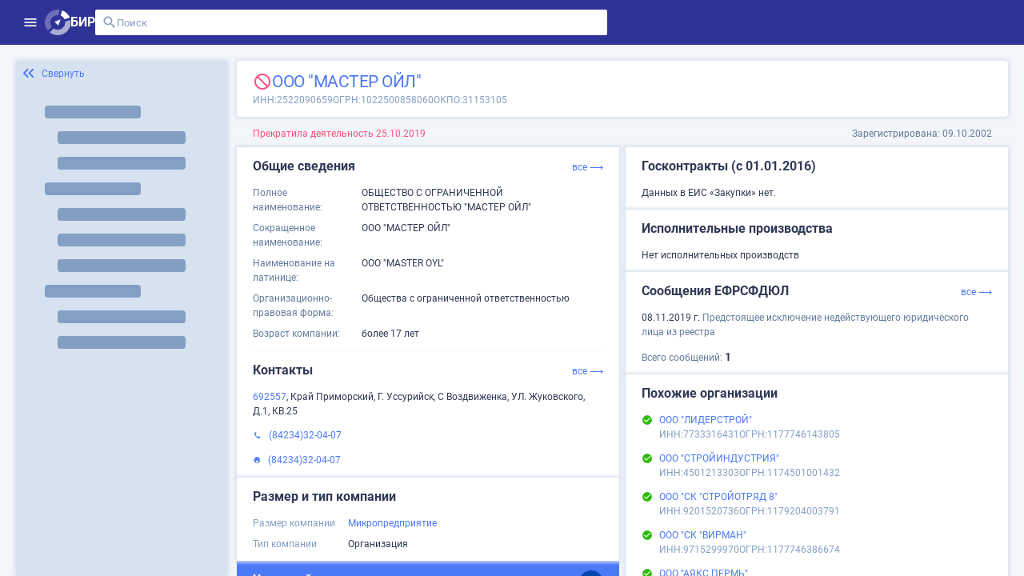

--- FILE ---
content_type: text/html;charset=UTF-8
request_url: https://site.birweb.1prime.ru/company-brief/4222908
body_size: 175965
content:
<!DOCTYPE html><html lang="ru" class data-beasties-container><head>
	<meta charset="utf-8">
	<title>ООО "МАСТЕР ОЙЛ": ИНН 2522090659, ОГРН 1022500858060</title>
	<base href="/">
	<meta content="width=device-width, initial-scale=1" name="viewport">
	<link href="favicon.svg" rel="icon" type="image/svg+xml">
	<meta content="Вся информация о ООО &quot;МАСТЕР ОЙЛ&quot;: ИНН 2522090659, ОГРН 1022500858060, ОКПО 31153105, контакты, ОКВЭД, связи, руководство, лицензии на БИР Аналитик." name="description">
	<meta content="Вся информация о ООО &quot;МАСТЕР ОЙЛ&quot;: ИНН 2522090659, ОГРН 1022500858060, ОКПО 31153105, контакты, ОКВЭД, связи, руководство, лицензии на БИР Аналитик." property="og:description">
	<meta content="site.birweb.1prime.ru" property="og:site_name">
	<meta content="ru_RU" property="og:locale">
	<meta content="ООО &quot;МАСТЕР ОЙЛ&quot;: ИНН 2522090659, ОГРН 1022500858060" property="og:title">
	<meta content="https://site.birweb.1prime.ru/bir_image.png" property="og:image">
<style>html{--mat-sys-on-surface: initial}html{--mat-app-background-color: #fafafa;--mat-app-text-color: rgba(0, 0, 0, .87);--mat-app-elevation-shadow-level-0: 0px 0px 0px 0px rgba(0, 0, 0, .2), 0px 0px 0px 0px rgba(0, 0, 0, .14), 0px 0px 0px 0px rgba(0, 0, 0, .12);--mat-app-elevation-shadow-level-1: 0px 2px 1px -1px rgba(0, 0, 0, .2), 0px 1px 1px 0px rgba(0, 0, 0, .14), 0px 1px 3px 0px rgba(0, 0, 0, .12);--mat-app-elevation-shadow-level-2: 0px 3px 1px -2px rgba(0, 0, 0, .2), 0px 2px 2px 0px rgba(0, 0, 0, .14), 0px 1px 5px 0px rgba(0, 0, 0, .12);--mat-app-elevation-shadow-level-3: 0px 3px 3px -2px rgba(0, 0, 0, .2), 0px 3px 4px 0px rgba(0, 0, 0, .14), 0px 1px 8px 0px rgba(0, 0, 0, .12);--mat-app-elevation-shadow-level-4: 0px 2px 4px -1px rgba(0, 0, 0, .2), 0px 4px 5px 0px rgba(0, 0, 0, .14), 0px 1px 10px 0px rgba(0, 0, 0, .12);--mat-app-elevation-shadow-level-5: 0px 3px 5px -1px rgba(0, 0, 0, .2), 0px 5px 8px 0px rgba(0, 0, 0, .14), 0px 1px 14px 0px rgba(0, 0, 0, .12);--mat-app-elevation-shadow-level-6: 0px 3px 5px -1px rgba(0, 0, 0, .2), 0px 6px 10px 0px rgba(0, 0, 0, .14), 0px 1px 18px 0px rgba(0, 0, 0, .12);--mat-app-elevation-shadow-level-7: 0px 4px 5px -2px rgba(0, 0, 0, .2), 0px 7px 10px 1px rgba(0, 0, 0, .14), 0px 2px 16px 1px rgba(0, 0, 0, .12);--mat-app-elevation-shadow-level-8: 0px 5px 5px -3px rgba(0, 0, 0, .2), 0px 8px 10px 1px rgba(0, 0, 0, .14), 0px 3px 14px 2px rgba(0, 0, 0, .12);--mat-app-elevation-shadow-level-9: 0px 5px 6px -3px rgba(0, 0, 0, .2), 0px 9px 12px 1px rgba(0, 0, 0, .14), 0px 3px 16px 2px rgba(0, 0, 0, .12);--mat-app-elevation-shadow-level-10: 0px 6px 6px -3px rgba(0, 0, 0, .2), 0px 10px 14px 1px rgba(0, 0, 0, .14), 0px 4px 18px 3px rgba(0, 0, 0, .12);--mat-app-elevation-shadow-level-11: 0px 6px 7px -4px rgba(0, 0, 0, .2), 0px 11px 15px 1px rgba(0, 0, 0, .14), 0px 4px 20px 3px rgba(0, 0, 0, .12);--mat-app-elevation-shadow-level-12: 0px 7px 8px -4px rgba(0, 0, 0, .2), 0px 12px 17px 2px rgba(0, 0, 0, .14), 0px 5px 22px 4px rgba(0, 0, 0, .12);--mat-app-elevation-shadow-level-13: 0px 7px 8px -4px rgba(0, 0, 0, .2), 0px 13px 19px 2px rgba(0, 0, 0, .14), 0px 5px 24px 4px rgba(0, 0, 0, .12);--mat-app-elevation-shadow-level-14: 0px 7px 9px -4px rgba(0, 0, 0, .2), 0px 14px 21px 2px rgba(0, 0, 0, .14), 0px 5px 26px 4px rgba(0, 0, 0, .12);--mat-app-elevation-shadow-level-15: 0px 8px 9px -5px rgba(0, 0, 0, .2), 0px 15px 22px 2px rgba(0, 0, 0, .14), 0px 6px 28px 5px rgba(0, 0, 0, .12);--mat-app-elevation-shadow-level-16: 0px 8px 10px -5px rgba(0, 0, 0, .2), 0px 16px 24px 2px rgba(0, 0, 0, .14), 0px 6px 30px 5px rgba(0, 0, 0, .12);--mat-app-elevation-shadow-level-17: 0px 8px 11px -5px rgba(0, 0, 0, .2), 0px 17px 26px 2px rgba(0, 0, 0, .14), 0px 6px 32px 5px rgba(0, 0, 0, .12);--mat-app-elevation-shadow-level-18: 0px 9px 11px -5px rgba(0, 0, 0, .2), 0px 18px 28px 2px rgba(0, 0, 0, .14), 0px 7px 34px 6px rgba(0, 0, 0, .12);--mat-app-elevation-shadow-level-19: 0px 9px 12px -6px rgba(0, 0, 0, .2), 0px 19px 29px 2px rgba(0, 0, 0, .14), 0px 7px 36px 6px rgba(0, 0, 0, .12);--mat-app-elevation-shadow-level-20: 0px 10px 13px -6px rgba(0, 0, 0, .2), 0px 20px 31px 3px rgba(0, 0, 0, .14), 0px 8px 38px 7px rgba(0, 0, 0, .12);--mat-app-elevation-shadow-level-21: 0px 10px 13px -6px rgba(0, 0, 0, .2), 0px 21px 33px 3px rgba(0, 0, 0, .14), 0px 8px 40px 7px rgba(0, 0, 0, .12);--mat-app-elevation-shadow-level-22: 0px 10px 14px -6px rgba(0, 0, 0, .2), 0px 22px 35px 3px rgba(0, 0, 0, .14), 0px 8px 42px 7px rgba(0, 0, 0, .12);--mat-app-elevation-shadow-level-23: 0px 11px 14px -7px rgba(0, 0, 0, .2), 0px 23px 36px 3px rgba(0, 0, 0, .14), 0px 9px 44px 8px rgba(0, 0, 0, .12);--mat-app-elevation-shadow-level-24: 0px 11px 15px -7px rgba(0, 0, 0, .2), 0px 24px 38px 3px rgba(0, 0, 0, .14), 0px 9px 46px 8px rgba(0, 0, 0, .12)}html{--mat-ripple-color: color-mix(in srgb, rgba(0, 0, 0, .87) 12%, transparent)}html{--mat-option-selected-state-label-text-color: #3f51b5;--mat-option-label-text-color: rgba(0, 0, 0, .87);--mat-option-hover-state-layer-color: color-mix(in srgb, rgba(0, 0, 0, .87) 4%, transparent);--mat-option-focus-state-layer-color: color-mix(in srgb, rgba(0, 0, 0, .87) 12%, transparent);--mat-option-selected-state-layer-color: color-mix(in srgb, rgba(0, 0, 0, .87) 12%, transparent)}html{--mat-optgroup-label-text-color: rgba(0, 0, 0, .87)}html{--mat-pseudo-checkbox-full-selected-icon-color: #536dfe;--mat-pseudo-checkbox-full-selected-checkmark-color: #fafafa;--mat-pseudo-checkbox-full-unselected-icon-color: rgba(0, 0, 0, .54);--mat-pseudo-checkbox-full-disabled-selected-checkmark-color: #fafafa;--mat-pseudo-checkbox-full-disabled-unselected-icon-color: color-mix(in srgb, rgba(0, 0, 0, .87) 38%, transparent);--mat-pseudo-checkbox-full-disabled-selected-icon-color: color-mix(in srgb, rgba(0, 0, 0, .87) 38%, transparent);--mat-pseudo-checkbox-minimal-selected-checkmark-color: #536dfe;--mat-pseudo-checkbox-minimal-disabled-selected-checkmark-color: color-mix(in srgb, rgba(0, 0, 0, .87) 38%, transparent)}html{--mat-option-label-text-font: Roboto, sans-serif;--mat-option-label-text-line-height: 2.25rem;--mat-option-label-text-size: 1.5rem;--mat-option-label-text-tracking: normal;--mat-option-label-text-weight: 400}html{--mat-optgroup-label-text-font: Roboto, sans-serif;--mat-optgroup-label-text-line-height: 2.25rem;--mat-optgroup-label-text-size: 1.5rem;--mat-optgroup-label-text-tracking: normal;--mat-optgroup-label-text-weight: 400}html{--mat-card-elevated-container-shape: 4px;--mat-card-outlined-container-shape: 4px;--mat-card-filled-container-shape: 4px;--mat-card-outlined-outline-width: 1px}html{--mat-card-elevated-container-color: white;--mat-card-elevated-container-elevation: 0px 2px 1px -1px rgba(0, 0, 0, .2), 0px 1px 1px 0px rgba(0, 0, 0, .14), 0px 1px 3px 0px rgba(0, 0, 0, .12);--mat-card-outlined-container-color: white;--mat-card-outlined-container-elevation: 0px 0px 0px 0px rgba(0, 0, 0, .2), 0px 0px 0px 0px rgba(0, 0, 0, .14), 0px 0px 0px 0px rgba(0, 0, 0, .12);--mat-card-outlined-outline-color: rgba(0, 0, 0, .12);--mat-card-subtitle-text-color: rgba(0, 0, 0, .54);--mat-card-filled-container-color: white;--mat-card-filled-container-elevation: 0px 0px 0px 0px rgba(0, 0, 0, .2), 0px 0px 0px 0px rgba(0, 0, 0, .14), 0px 0px 0px 0px rgba(0, 0, 0, .12)}html{--mat-card-title-text-font: Roboto, sans-serif;--mat-card-title-text-line-height: 32px;--mat-card-title-text-size: 20px;--mat-card-title-text-tracking: .0125em;--mat-card-title-text-weight: 500;--mat-card-subtitle-text-font: Roboto, sans-serif;--mat-card-subtitle-text-line-height: 22px;--mat-card-subtitle-text-size: 14px;--mat-card-subtitle-text-tracking: .0071428571em;--mat-card-subtitle-text-weight: 500}html{--mat-progress-bar-active-indicator-height: 4px;--mat-progress-bar-track-height: 4px;--mat-progress-bar-track-shape: 0}html{--mat-tooltip-container-shape: 4px;--mat-tooltip-supporting-text-line-height: 16px}html{--mat-tooltip-container-color: #424242;--mat-tooltip-supporting-text-color: white}html{--mat-tooltip-supporting-text-font: Roboto, sans-serif;--mat-tooltip-supporting-text-size: 12px;--mat-tooltip-supporting-text-weight: 400;--mat-tooltip-supporting-text-tracking: .0333333333em}html{--mat-form-field-filled-active-indicator-height: 1px;--mat-form-field-filled-focus-active-indicator-height: 2px;--mat-form-field-filled-container-shape: 4px;--mat-form-field-outlined-outline-width: 1px;--mat-form-field-outlined-focus-outline-width: 2px;--mat-form-field-outlined-container-shape: 4px}html{--mat-form-field-focus-select-arrow-color: color-mix(in srgb, #3f51b5 87%, transparent);--mat-form-field-filled-caret-color: #3f51b5;--mat-form-field-filled-focus-active-indicator-color: #3f51b5;--mat-form-field-filled-focus-label-text-color: color-mix(in srgb, #3f51b5 87%, transparent);--mat-form-field-outlined-caret-color: #3f51b5;--mat-form-field-outlined-focus-outline-color: #3f51b5;--mat-form-field-outlined-focus-label-text-color: color-mix(in srgb, #3f51b5 87%, transparent);--mat-form-field-disabled-input-text-placeholder-color: color-mix(in srgb, rgba(0, 0, 0, .87) 38%, transparent);--mat-form-field-state-layer-color: rgba(0, 0, 0, .87);--mat-form-field-error-text-color: #3f51b5;--mat-form-field-select-option-text-color: inherit;--mat-form-field-select-disabled-option-text-color: GrayText;--mat-form-field-leading-icon-color: unset;--mat-form-field-disabled-leading-icon-color: unset;--mat-form-field-trailing-icon-color: unset;--mat-form-field-disabled-trailing-icon-color: unset;--mat-form-field-error-focus-trailing-icon-color: unset;--mat-form-field-error-hover-trailing-icon-color: unset;--mat-form-field-error-trailing-icon-color: unset;--mat-form-field-enabled-select-arrow-color: rgba(0, 0, 0, .54);--mat-form-field-disabled-select-arrow-color: color-mix(in srgb, rgba(0, 0, 0, .87) 38%, transparent);--mat-form-field-hover-state-layer-opacity: .04;--mat-form-field-focus-state-layer-opacity: .12;--mat-form-field-filled-container-color: #f6f6f6;--mat-form-field-filled-disabled-container-color: color-mix(in srgb, rgba(0, 0, 0, .87) 4%, transparent);--mat-form-field-filled-label-text-color: rgba(0, 0, 0, .54);--mat-form-field-filled-hover-label-text-color: rgba(0, 0, 0, .54);--mat-form-field-filled-disabled-label-text-color: color-mix(in srgb, rgba(0, 0, 0, .87) 38%, transparent);--mat-form-field-filled-input-text-color: rgba(0, 0, 0, .87);--mat-form-field-filled-disabled-input-text-color: color-mix(in srgb, rgba(0, 0, 0, .87) 38%, transparent);--mat-form-field-filled-input-text-placeholder-color: rgba(0, 0, 0, .54);--mat-form-field-filled-error-hover-label-text-color: #3f51b5;--mat-form-field-filled-error-focus-label-text-color: #3f51b5;--mat-form-field-filled-error-label-text-color: #3f51b5;--mat-form-field-filled-error-caret-color: #3f51b5;--mat-form-field-filled-active-indicator-color: rgba(0, 0, 0, .54);--mat-form-field-filled-disabled-active-indicator-color: color-mix(in srgb, rgba(0, 0, 0, .87) 12%, transparent);--mat-form-field-filled-hover-active-indicator-color: rgba(0, 0, 0, .87);--mat-form-field-filled-error-active-indicator-color: #3f51b5;--mat-form-field-filled-error-focus-active-indicator-color: #3f51b5;--mat-form-field-filled-error-hover-active-indicator-color: #3f51b5;--mat-form-field-outlined-label-text-color: rgba(0, 0, 0, .54);--mat-form-field-outlined-hover-label-text-color: rgba(0, 0, 0, .87);--mat-form-field-outlined-disabled-label-text-color: color-mix(in srgb, rgba(0, 0, 0, .87) 38%, transparent);--mat-form-field-outlined-input-text-color: rgba(0, 0, 0, .87);--mat-form-field-outlined-disabled-input-text-color: color-mix(in srgb, rgba(0, 0, 0, .87) 38%, transparent);--mat-form-field-outlined-input-text-placeholder-color: rgba(0, 0, 0, .54);--mat-form-field-outlined-error-caret-color: #3f51b5;--mat-form-field-outlined-error-focus-label-text-color: #3f51b5;--mat-form-field-outlined-error-label-text-color: #3f51b5;--mat-form-field-outlined-error-hover-label-text-color: #3f51b5;--mat-form-field-outlined-outline-color: rgba(0, 0, 0, .38);--mat-form-field-outlined-disabled-outline-color: color-mix(in srgb, rgba(0, 0, 0, .87) 12%, transparent);--mat-form-field-outlined-hover-outline-color: rgba(0, 0, 0, .87);--mat-form-field-outlined-error-focus-outline-color: #3f51b5;--mat-form-field-outlined-error-hover-outline-color: #3f51b5;--mat-form-field-outlined-error-outline-color: #3f51b5}html{--mat-form-field-container-height: 56px;--mat-form-field-filled-label-display: block;--mat-form-field-container-vertical-padding: 16px;--mat-form-field-filled-with-label-container-padding-top: 24px;--mat-form-field-filled-with-label-container-padding-bottom: 8px}html{--mat-form-field-container-text-font: Roboto, sans-serif;--mat-form-field-container-text-line-height: 2.25rem;--mat-form-field-container-text-size: 1.5rem;--mat-form-field-container-text-tracking: normal;--mat-form-field-container-text-weight: 400;--mat-form-field-outlined-label-text-populated-size: 1.5rem;--mat-form-field-subscript-text-font: Roboto, sans-serif;--mat-form-field-subscript-text-line-height: 20px;--mat-form-field-subscript-text-size: 12px;--mat-form-field-subscript-text-tracking: .0333333333em;--mat-form-field-subscript-text-weight: 400;--mat-form-field-filled-label-text-font: Roboto, sans-serif;--mat-form-field-filled-label-text-size: 1.5rem;--mat-form-field-filled-label-text-tracking: normal;--mat-form-field-filled-label-text-weight: 400;--mat-form-field-outlined-label-text-font: Roboto, sans-serif;--mat-form-field-outlined-label-text-size: 1.5rem;--mat-form-field-outlined-label-text-tracking: normal;--mat-form-field-outlined-label-text-weight: 400}html{--mat-select-container-elevation-shadow: 0px 5px 5px -3px rgba(0, 0, 0, .2), 0px 8px 10px 1px rgba(0, 0, 0, .14), 0px 3px 14px 2px rgba(0, 0, 0, .12)}html{--mat-select-panel-background-color: white;--mat-select-enabled-trigger-text-color: rgba(0, 0, 0, .87);--mat-select-disabled-trigger-text-color: color-mix(in srgb, rgba(0, 0, 0, .87) 38%, transparent);--mat-select-placeholder-text-color: rgba(0, 0, 0, .54);--mat-select-enabled-arrow-color: rgba(0, 0, 0, .54);--mat-select-disabled-arrow-color: color-mix(in srgb, rgba(0, 0, 0, .87) 38%, transparent);--mat-select-focused-arrow-color: #3f51b5;--mat-select-invalid-arrow-color: #3f51b5}html{--mat-select-arrow-transform: translateY(-8px)}html{--mat-select-trigger-text-font: Roboto, sans-serif;--mat-select-trigger-text-line-height: 2.25rem;--mat-select-trigger-text-size: 1.5rem;--mat-select-trigger-text-tracking: normal;--mat-select-trigger-text-weight: 400}html{--mat-autocomplete-container-shape: 4px;--mat-autocomplete-container-elevation-shadow: 0px 5px 5px -3px rgba(0, 0, 0, .2), 0px 8px 10px 1px rgba(0, 0, 0, .14), 0px 3px 14px 2px rgba(0, 0, 0, .12)}html{--mat-autocomplete-background-color: white}html{--mat-dialog-container-shape: 4px;--mat-dialog-container-elevation-shadow: 0px 11px 15px -7px rgba(0, 0, 0, .2), 0px 24px 38px 3px rgba(0, 0, 0, .14), 0px 9px 46px 8px rgba(0, 0, 0, .12);--mat-dialog-container-max-width: 80vw;--mat-dialog-container-small-max-width: 80vw;--mat-dialog-container-min-width: 0;--mat-dialog-actions-alignment: start;--mat-dialog-actions-padding: 8px;--mat-dialog-content-padding: 20px 24px;--mat-dialog-with-actions-content-padding: 20px 24px;--mat-dialog-headline-padding: 0 24px 9px}html{--mat-dialog-container-color: white;--mat-dialog-subhead-color: rgba(0, 0, 0, .87);--mat-dialog-supporting-text-color: rgba(0, 0, 0, .54)}html{--mat-dialog-subhead-font: Roboto, sans-serif;--mat-dialog-subhead-line-height: 32px;--mat-dialog-subhead-size: 20px;--mat-dialog-subhead-weight: 500;--mat-dialog-subhead-tracking: .0125em;--mat-dialog-supporting-text-font: Roboto, sans-serif;--mat-dialog-supporting-text-line-height: 2.25rem;--mat-dialog-supporting-text-size: 1.5rem;--mat-dialog-supporting-text-weight: 400;--mat-dialog-supporting-text-tracking: normal}html{--mat-slide-toggle-disabled-handle-opacity: .38;--mat-slide-toggle-disabled-selected-handle-opacity: .38;--mat-slide-toggle-disabled-selected-icon-opacity: .38;--mat-slide-toggle-disabled-track-opacity: .12;--mat-slide-toggle-disabled-unselected-handle-opacity: .38;--mat-slide-toggle-disabled-unselected-icon-opacity: .38;--mat-slide-toggle-disabled-unselected-track-outline-color: transparent;--mat-slide-toggle-disabled-unselected-track-outline-width: 1px;--mat-slide-toggle-handle-height: 20px;--mat-slide-toggle-handle-shape: 10px;--mat-slide-toggle-handle-width: 20px;--mat-slide-toggle-hidden-track-opacity: 1;--mat-slide-toggle-hidden-track-transition: transform 75ms 0ms cubic-bezier(.4, 0, .6, 1);--mat-slide-toggle-pressed-handle-size: 20px;--mat-slide-toggle-selected-focus-state-layer-opacity: .12;--mat-slide-toggle-selected-handle-horizontal-margin: 0;--mat-slide-toggle-selected-handle-size: 20px;--mat-slide-toggle-selected-hover-state-layer-opacity: .04;--mat-slide-toggle-selected-icon-size: 18px;--mat-slide-toggle-selected-pressed-handle-horizontal-margin: 0;--mat-slide-toggle-selected-pressed-state-layer-opacity: .12;--mat-slide-toggle-selected-track-outline-color: transparent;--mat-slide-toggle-selected-track-outline-width: 1px;--mat-slide-toggle-selected-with-icon-handle-horizontal-margin: 0;--mat-slide-toggle-track-height: 14px;--mat-slide-toggle-track-outline-color: transparent;--mat-slide-toggle-track-outline-width: 1px;--mat-slide-toggle-track-shape: 7px;--mat-slide-toggle-track-width: 36px;--mat-slide-toggle-unselected-focus-state-layer-opacity: .12;--mat-slide-toggle-unselected-handle-horizontal-margin: 0;--mat-slide-toggle-unselected-handle-size: 20px;--mat-slide-toggle-unselected-hover-state-layer-opacity: .12;--mat-slide-toggle-unselected-icon-size: 18px;--mat-slide-toggle-unselected-pressed-handle-horizontal-margin: 0;--mat-slide-toggle-unselected-pressed-state-layer-opacity: .1;--mat-slide-toggle-unselected-with-icon-handle-horizontal-margin: 0;--mat-slide-toggle-visible-track-opacity: 1;--mat-slide-toggle-visible-track-transition: transform 75ms 0ms cubic-bezier(0, 0, .2, 1);--mat-slide-toggle-with-icon-handle-size: 20px}html{--mat-slide-toggle-selected-icon-color: white;--mat-slide-toggle-disabled-selected-icon-color: white;--mat-slide-toggle-selected-focus-state-layer-color: #3f51b5;--mat-slide-toggle-selected-handle-color: #3f51b5;--mat-slide-toggle-selected-hover-state-layer-color: #3f51b5;--mat-slide-toggle-selected-pressed-state-layer-color: #3f51b5;--mat-slide-toggle-selected-focus-handle-color: #3f51b5;--mat-slide-toggle-selected-hover-handle-color: #3f51b5;--mat-slide-toggle-selected-pressed-handle-color: #3f51b5;--mat-slide-toggle-selected-focus-track-color: #7986cb;--mat-slide-toggle-selected-hover-track-color: #7986cb;--mat-slide-toggle-selected-pressed-track-color: #7986cb;--mat-slide-toggle-selected-track-color: #7986cb;--mat-slide-toggle-disabled-label-text-color: color-mix(in srgb, rgba(0, 0, 0, .87) 38%, transparent);--mat-slide-toggle-disabled-handle-elevation-shadow: 0px 0px 0px 0px rgba(0, 0, 0, .2), 0px 0px 0px 0px rgba(0, 0, 0, .14), 0px 0px 0px 0px rgba(0, 0, 0, .12);--mat-slide-toggle-disabled-selected-handle-color: rgba(0, 0, 0, .87);--mat-slide-toggle-disabled-selected-track-color: rgba(0, 0, 0, .87);--mat-slide-toggle-disabled-unselected-handle-color: rgba(0, 0, 0, .87);--mat-slide-toggle-disabled-unselected-icon-color: #f6f6f6;--mat-slide-toggle-disabled-unselected-track-color: rgba(0, 0, 0, .87);--mat-slide-toggle-handle-elevation-shadow: 0px 2px 1px -1px rgba(0, 0, 0, .2), 0px 1px 1px 0px rgba(0, 0, 0, .14), 0px 1px 3px 0px rgba(0, 0, 0, .12);--mat-slide-toggle-handle-surface-color: white;--mat-slide-toggle-label-text-color: rgba(0, 0, 0, .87);--mat-slide-toggle-unselected-hover-handle-color: #424242;--mat-slide-toggle-unselected-focus-handle-color: #424242;--mat-slide-toggle-unselected-focus-state-layer-color: rgba(0, 0, 0, .87);--mat-slide-toggle-unselected-focus-track-color: rgba(0, 0, 0, .12);--mat-slide-toggle-unselected-icon-color: #f6f6f6;--mat-slide-toggle-unselected-handle-color: rgba(0, 0, 0, .54);--mat-slide-toggle-unselected-hover-state-layer-color: rgba(0, 0, 0, .87);--mat-slide-toggle-unselected-hover-track-color: rgba(0, 0, 0, .12);--mat-slide-toggle-unselected-pressed-handle-color: #424242;--mat-slide-toggle-unselected-pressed-track-color: rgba(0, 0, 0, .12);--mat-slide-toggle-unselected-pressed-state-layer-color: rgba(0, 0, 0, .87);--mat-slide-toggle-unselected-track-color: rgba(0, 0, 0, .12)}html{--mat-slide-toggle-state-layer-size: 40px}html{--mat-slide-toggle-label-text-font: Roboto, sans-serif;--mat-slide-toggle-label-text-line-height: 2.25rem;--mat-slide-toggle-label-text-size: 1.5rem;--mat-slide-toggle-label-text-tracking: normal;--mat-slide-toggle-label-text-weight: 400}html{--mat-radio-disabled-selected-icon-opacity: .38;--mat-radio-disabled-unselected-icon-opacity: .38;--mat-radio-state-layer-size: 40px}html{--mat-radio-state-layer-size: 40px;--mat-radio-touch-target-display: block}html{--mat-radio-label-text-font: Roboto, sans-serif;--mat-radio-label-text-line-height: 2.25rem;--mat-radio-label-text-size: 1.5rem;--mat-radio-label-text-tracking: normal;--mat-radio-label-text-weight: 400}html{--mat-slider-active-track-height: 6px;--mat-slider-active-track-shape: 9999px;--mat-slider-handle-elevation: 0px 2px 1px -1px rgba(0, 0, 0, .2), 0px 1px 1px 0px rgba(0, 0, 0, .14), 0px 1px 3px 0px rgba(0, 0, 0, .12);--mat-slider-handle-height: 20px;--mat-slider-handle-shape: 50%;--mat-slider-handle-width: 20px;--mat-slider-inactive-track-height: 4px;--mat-slider-inactive-track-shape: 9999px;--mat-slider-value-indicator-border-radius: 4px;--mat-slider-value-indicator-caret-display: block;--mat-slider-value-indicator-container-transform: translateX(-50%);--mat-slider-value-indicator-height: 32px;--mat-slider-value-indicator-padding: 0 12px;--mat-slider-value-indicator-text-transform: none;--mat-slider-value-indicator-width: auto;--mat-slider-with-overlap-handle-outline-width: 1px;--mat-slider-with-tick-marks-active-container-opacity: .6;--mat-slider-with-tick-marks-container-shape: 50%;--mat-slider-with-tick-marks-container-size: 2px;--mat-slider-with-tick-marks-inactive-container-opacity: .6}html{--mat-slider-active-track-color: #3f51b5;--mat-slider-focus-handle-color: #3f51b5;--mat-slider-handle-color: #3f51b5;--mat-slider-hover-handle-color: #3f51b5;--mat-slider-focus-state-layer-color: color-mix(in srgb, #3f51b5 12%, transparent);--mat-slider-hover-state-layer-color: color-mix(in srgb, #3f51b5 4%, transparent);--mat-slider-inactive-track-color: #3f51b5;--mat-slider-ripple-color: #3f51b5;--mat-slider-with-tick-marks-active-container-color: white;--mat-slider-with-tick-marks-inactive-container-color: #3f51b5;--mat-slider-disabled-active-track-color: rgba(0, 0, 0, .87);--mat-slider-disabled-handle-color: rgba(0, 0, 0, .87);--mat-slider-disabled-inactive-track-color: rgba(0, 0, 0, .87);--mat-slider-label-container-color: #424242;--mat-slider-label-label-text-color: white;--mat-slider-value-indicator-opacity: 1;--mat-slider-with-overlap-handle-outline-color: rgba(0, 0, 0, .87);--mat-slider-with-tick-marks-disabled-container-color: rgba(0, 0, 0, .87)}html{--mat-slider-label-label-text-font: Roboto, sans-serif;--mat-slider-label-label-text-size: 14px;--mat-slider-label-label-text-line-height: 22px;--mat-slider-label-label-text-tracking: .0071428571em;--mat-slider-label-label-text-weight: 500}html{--mat-menu-container-shape: 4px;--mat-menu-divider-bottom-spacing: 0;--mat-menu-divider-top-spacing: 0;--mat-menu-item-spacing: 16px;--mat-menu-item-icon-size: 24px;--mat-menu-item-leading-spacing: 16px;--mat-menu-item-trailing-spacing: 16px;--mat-menu-item-with-icon-leading-spacing: 16px;--mat-menu-item-with-icon-trailing-spacing: 16px;--mat-menu-container-elevation-shadow: 0px 5px 5px -3px rgba(0, 0, 0, .2), 0px 8px 10px 1px rgba(0, 0, 0, .14), 0px 3px 14px 2px rgba(0, 0, 0, .12)}html{--mat-menu-item-label-text-color: rgba(0, 0, 0, .87);--mat-menu-item-icon-color: rgba(0, 0, 0, .87);--mat-menu-item-hover-state-layer-color: color-mix(in srgb, rgba(0, 0, 0, .87) 4%, transparent);--mat-menu-item-focus-state-layer-color: color-mix(in srgb, rgba(0, 0, 0, .87) 12%, transparent);--mat-menu-container-color: white;--mat-menu-divider-color: rgba(0, 0, 0, .12)}html{--mat-menu-item-label-text-font: Roboto, sans-serif;--mat-menu-item-label-text-size: 1.5rem;--mat-menu-item-label-text-tracking: normal;--mat-menu-item-label-text-line-height: 2.25rem;--mat-menu-item-label-text-weight: 400}html{--mat-list-active-indicator-color: transparent;--mat-list-active-indicator-shape: 4px;--mat-list-list-item-container-shape: 0;--mat-list-list-item-leading-avatar-shape: 50%;--mat-list-list-item-container-color: transparent;--mat-list-list-item-selected-container-color: transparent;--mat-list-list-item-leading-avatar-color: transparent;--mat-list-list-item-leading-icon-size: 24px;--mat-list-list-item-leading-avatar-size: 40px;--mat-list-list-item-trailing-icon-size: 24px;--mat-list-list-item-disabled-state-layer-color: transparent;--mat-list-list-item-disabled-state-layer-opacity: 0;--mat-list-list-item-disabled-label-text-opacity: .38;--mat-list-list-item-disabled-leading-icon-opacity: .38;--mat-list-list-item-disabled-trailing-icon-opacity: .38}html{--mat-list-list-item-label-text-color: rgba(0, 0, 0, .87);--mat-list-list-item-supporting-text-color: rgba(0, 0, 0, .54);--mat-list-list-item-leading-icon-color: rgba(0, 0, 0, .54);--mat-list-list-item-trailing-supporting-text-color: rgba(0, 0, 0, .54);--mat-list-list-item-trailing-icon-color: rgba(0, 0, 0, .54);--mat-list-list-item-selected-trailing-icon-color: rgba(0, 0, 0, .54);--mat-list-list-item-disabled-label-text-color: rgba(0, 0, 0, .87);--mat-list-list-item-disabled-leading-icon-color: rgba(0, 0, 0, .87);--mat-list-list-item-disabled-trailing-icon-color: rgba(0, 0, 0, .87);--mat-list-list-item-hover-label-text-color: rgba(0, 0, 0, .87);--mat-list-list-item-hover-leading-icon-color: rgba(0, 0, 0, .54);--mat-list-list-item-hover-state-layer-color: rgba(0, 0, 0, .87);--mat-list-list-item-hover-state-layer-opacity: .04;--mat-list-list-item-hover-trailing-icon-color: rgba(0, 0, 0, .54);--mat-list-list-item-focus-label-text-color: rgba(0, 0, 0, .87);--mat-list-list-item-focus-state-layer-color: rgba(0, 0, 0, .87);--mat-list-list-item-focus-state-layer-opacity: .12}html{--mat-list-list-item-leading-icon-start-space: 16px;--mat-list-list-item-leading-icon-end-space: 32px;--mat-list-list-item-one-line-container-height: 48px;--mat-list-list-item-two-line-container-height: 64px;--mat-list-list-item-three-line-container-height: 88px}html{--mat-list-list-item-label-text-font: Roboto, sans-serif;--mat-list-list-item-label-text-line-height: 2.25rem;--mat-list-list-item-label-text-size: 1.5rem;--mat-list-list-item-label-text-tracking: normal;--mat-list-list-item-label-text-weight: 400;--mat-list-list-item-supporting-text-font: Roboto, sans-serif;--mat-list-list-item-supporting-text-line-height: 2.25rem;--mat-list-list-item-supporting-text-size: 1.5rem;--mat-list-list-item-supporting-text-tracking: normal;--mat-list-list-item-supporting-text-weight: 400;--mat-list-list-item-trailing-supporting-text-font: Roboto, sans-serif;--mat-list-list-item-trailing-supporting-text-line-height: 20px;--mat-list-list-item-trailing-supporting-text-size: 12px;--mat-list-list-item-trailing-supporting-text-tracking: .0333333333em;--mat-list-list-item-trailing-supporting-text-weight: 400}html{--mat-paginator-container-text-color: rgba(0, 0, 0, .87);--mat-paginator-container-background-color: white;--mat-paginator-enabled-icon-color: rgba(0, 0, 0, .54);--mat-paginator-disabled-icon-color: color-mix(in srgb, rgba(0, 0, 0, .87) 38%, transparent)}html{--mat-paginator-container-size: 56px;--mat-paginator-form-field-container-height: 40px;--mat-paginator-form-field-container-vertical-padding: 8px;--mat-paginator-touch-target-display: block}html{--mat-paginator-container-text-font: Roboto, sans-serif;--mat-paginator-container-text-line-height: 20px;--mat-paginator-container-text-size: 12px;--mat-paginator-container-text-tracking: .0333333333em;--mat-paginator-container-text-weight: 400;--mat-paginator-select-trigger-text-size: 12px}html{--mat-tab-container-height: 48px;--mat-tab-divider-color: transparent;--mat-tab-divider-height: 0;--mat-tab-active-indicator-height: 2px;--mat-tab-active-indicator-shape: 0}html{--mat-checkbox-disabled-selected-checkmark-color: white;--mat-checkbox-selected-focus-state-layer-opacity: .12;--mat-checkbox-selected-hover-state-layer-opacity: .04;--mat-checkbox-selected-pressed-state-layer-opacity: .12;--mat-checkbox-unselected-focus-state-layer-opacity: .12;--mat-checkbox-unselected-hover-state-layer-opacity: .04;--mat-checkbox-unselected-pressed-state-layer-opacity: .12}html{--mat-checkbox-disabled-label-color: color-mix(in srgb, rgba(0, 0, 0, .87) 38%, transparent);--mat-checkbox-label-text-color: rgba(0, 0, 0, .87);--mat-checkbox-disabled-selected-icon-color: color-mix(in srgb, rgba(0, 0, 0, .87) 38%, transparent);--mat-checkbox-disabled-unselected-icon-color: color-mix(in srgb, rgba(0, 0, 0, .87) 38%, transparent);--mat-checkbox-selected-checkmark-color: white;--mat-checkbox-selected-focus-icon-color: #536dfe;--mat-checkbox-selected-hover-icon-color: #536dfe;--mat-checkbox-selected-icon-color: #536dfe;--mat-checkbox-selected-pressed-icon-color: #536dfe;--mat-checkbox-unselected-focus-icon-color: rgba(0, 0, 0, .87);--mat-checkbox-unselected-hover-icon-color: rgba(0, 0, 0, .87);--mat-checkbox-unselected-icon-color: rgba(0, 0, 0, .54);--mat-checkbox-selected-focus-state-layer-color: #536dfe;--mat-checkbox-selected-hover-state-layer-color: #536dfe;--mat-checkbox-selected-pressed-state-layer-color: #536dfe;--mat-checkbox-unselected-focus-state-layer-color: rgba(0, 0, 0, .87);--mat-checkbox-unselected-hover-state-layer-color: rgba(0, 0, 0, .87);--mat-checkbox-unselected-pressed-state-layer-color: rgba(0, 0, 0, .87)}html{--mat-checkbox-touch-target-display: block;--mat-checkbox-state-layer-size: 40px}html{--mat-checkbox-label-text-font: Roboto, sans-serif;--mat-checkbox-label-text-line-height: 2.25rem;--mat-checkbox-label-text-size: 1.5rem;--mat-checkbox-label-text-tracking: normal;--mat-checkbox-label-text-weight: 400}html{--mat-button-filled-container-shape: 4px;--mat-button-filled-horizontal-padding: 16px;--mat-button-filled-icon-offset: -4px;--mat-button-filled-icon-spacing: 8px;--mat-button-outlined-container-shape: 4px;--mat-button-outlined-horizontal-padding: 15px;--mat-button-outlined-icon-offset: -4px;--mat-button-outlined-icon-spacing: 8px;--mat-button-outlined-keep-touch-target: false;--mat-button-outlined-outline-width: 1px;--mat-button-protected-container-elevation-shadow: 0px 3px 1px -2px rgba(0, 0, 0, .2), 0px 2px 2px 0px rgba(0, 0, 0, .14), 0px 1px 5px 0px rgba(0, 0, 0, .12);--mat-button-protected-container-shape: 4px;--mat-button-protected-disabled-container-elevation-shadow: 0px 0px 0px 0px rgba(0, 0, 0, .2), 0px 0px 0px 0px rgba(0, 0, 0, .14), 0px 0px 0px 0px rgba(0, 0, 0, .12);--mat-button-protected-focus-container-elevation-shadow: 0px 2px 4px -1px rgba(0, 0, 0, .2), 0px 4px 5px 0px rgba(0, 0, 0, .14), 0px 1px 10px 0px rgba(0, 0, 0, .12);--mat-button-protected-horizontal-padding: 16px;--mat-button-protected-hover-container-elevation-shadow: 0px 2px 4px -1px rgba(0, 0, 0, .2), 0px 4px 5px 0px rgba(0, 0, 0, .14), 0px 1px 10px 0px rgba(0, 0, 0, .12);--mat-button-protected-icon-offset: -4px;--mat-button-protected-icon-spacing: 8px;--mat-button-protected-pressed-container-elevation-shadow: 0px 5px 5px -3px rgba(0, 0, 0, .2), 0px 8px 10px 1px rgba(0, 0, 0, .14), 0px 3px 14px 2px rgba(0, 0, 0, .12);--mat-button-text-container-shape: 4px;--mat-button-text-horizontal-padding: 8px;--mat-button-text-icon-offset: 0;--mat-button-text-icon-spacing: 8px;--mat-button-text-with-icon-horizontal-padding: 8px;--mat-button-tonal-container-shape: 4px;--mat-button-tonal-horizontal-padding: 16px;--mat-button-tonal-icon-offset: -4px;--mat-button-tonal-icon-spacing: 8px}html{--mat-button-filled-container-color: white;--mat-button-filled-disabled-container-color: color-mix(in srgb, rgba(0, 0, 0, .87) 12%, transparent);--mat-button-filled-disabled-label-text-color: color-mix(in srgb, rgba(0, 0, 0, .87) 38%, transparent);--mat-button-filled-disabled-state-layer-color: rgba(0, 0, 0, .54);--mat-button-filled-focus-state-layer-opacity: .12;--mat-button-filled-hover-state-layer-opacity: .04;--mat-button-filled-label-text-color: rgba(0, 0, 0, .87);--mat-button-filled-pressed-state-layer-opacity: .12;--mat-button-filled-ripple-color: color-mix(in srgb, rgba(0, 0, 0, .87) 12%, transparent);--mat-button-filled-state-layer-color: rgba(0, 0, 0, .87);--mat-button-outlined-disabled-label-text-color: color-mix(in srgb, rgba(0, 0, 0, .87) 38%, transparent);--mat-button-outlined-disabled-outline-color: rgba(0, 0, 0, .12);--mat-button-outlined-disabled-state-layer-color: rgba(0, 0, 0, .54);--mat-button-outlined-focus-state-layer-opacity: .12;--mat-button-outlined-hover-state-layer-opacity: .04;--mat-button-outlined-label-text-color: rgba(0, 0, 0, .87);--mat-button-outlined-outline-color: rgba(0, 0, 0, .12);--mat-button-outlined-pressed-state-layer-opacity: .12;--mat-button-outlined-ripple-color: color-mix(in srgb, rgba(0, 0, 0, .87) 12%, transparent);--mat-button-outlined-state-layer-color: rgba(0, 0, 0, .87);--mat-button-protected-container-color: white;--mat-button-protected-disabled-container-color: color-mix(in srgb, rgba(0, 0, 0, .87) 12%, transparent);--mat-button-protected-disabled-label-text-color: color-mix(in srgb, rgba(0, 0, 0, .87) 38%, transparent);--mat-button-protected-disabled-state-layer-color: rgba(0, 0, 0, .54);--mat-button-protected-focus-state-layer-opacity: .12;--mat-button-protected-hover-state-layer-opacity: .04;--mat-button-protected-label-text-color: rgba(0, 0, 0, .87);--mat-button-protected-pressed-state-layer-opacity: .12;--mat-button-protected-ripple-color: color-mix(in srgb, rgba(0, 0, 0, .87) 12%, transparent);--mat-button-protected-state-layer-color: rgba(0, 0, 0, .87);--mat-button-text-disabled-label-text-color: color-mix(in srgb, rgba(0, 0, 0, .87) 38%, transparent);--mat-button-text-disabled-state-layer-color: rgba(0, 0, 0, .54);--mat-button-text-focus-state-layer-opacity: .12;--mat-button-text-hover-state-layer-opacity: .04;--mat-button-text-label-text-color: rgba(0, 0, 0, .87);--mat-button-text-pressed-state-layer-opacity: .12;--mat-button-text-ripple-color: color-mix(in srgb, rgba(0, 0, 0, .87) 12%, transparent);--mat-button-text-state-layer-color: rgba(0, 0, 0, .87);--mat-button-tonal-container-color: white;--mat-button-tonal-disabled-container-color: color-mix(in srgb, rgba(0, 0, 0, .87) 12%, transparent);--mat-button-tonal-disabled-label-text-color: color-mix(in srgb, rgba(0, 0, 0, .87) 38%, transparent);--mat-button-tonal-disabled-state-layer-color: rgba(0, 0, 0, .54);--mat-button-tonal-focus-state-layer-opacity: .12;--mat-button-tonal-hover-state-layer-opacity: .04;--mat-button-tonal-label-text-color: rgba(0, 0, 0, .87);--mat-button-tonal-pressed-state-layer-opacity: .12;--mat-button-tonal-ripple-color: color-mix(in srgb, rgba(0, 0, 0, .87) 12%, transparent);--mat-button-tonal-state-layer-color: rgba(0, 0, 0, .87)}html{--mat-button-filled-container-height: 36px;--mat-button-filled-touch-target-display: block;--mat-button-outlined-container-height: 36px;--mat-button-outlined-touch-target-display: block;--mat-button-protected-container-height: 36px;--mat-button-protected-touch-target-display: block;--mat-button-text-container-height: 36px;--mat-button-text-touch-target-display: block;--mat-button-tonal-container-height: 36px;--mat-button-tonal-touch-target-display: block}html{--mat-button-filled-label-text-font: Roboto, sans-serif;--mat-button-filled-label-text-size: 14px;--mat-button-filled-label-text-tracking: .0892857143em;--mat-button-filled-label-text-transform: none;--mat-button-filled-label-text-weight: 500;--mat-button-outlined-label-text-font: Roboto, sans-serif;--mat-button-outlined-label-text-size: 14px;--mat-button-outlined-label-text-tracking: .0892857143em;--mat-button-outlined-label-text-transform: none;--mat-button-outlined-label-text-weight: 500;--mat-button-protected-label-text-font: Roboto, sans-serif;--mat-button-protected-label-text-size: 14px;--mat-button-protected-label-text-tracking: .0892857143em;--mat-button-protected-label-text-transform: none;--mat-button-protected-label-text-weight: 500;--mat-button-text-label-text-font: Roboto, sans-serif;--mat-button-text-label-text-size: 14px;--mat-button-text-label-text-tracking: .0892857143em;--mat-button-text-label-text-transform: none;--mat-button-text-label-text-weight: 500;--mat-button-tonal-label-text-font: Roboto, sans-serif;--mat-button-tonal-label-text-size: 14px;--mat-button-tonal-label-text-tracking: .0892857143em;--mat-button-tonal-label-text-transform: none;--mat-button-tonal-label-text-weight: 500}html{--mat-icon-button-icon-size: 24px;--mat-icon-button-container-shape: 50%}html{--mat-icon-button-disabled-icon-color: color-mix(in srgb, rgba(0, 0, 0, .87) 38%, transparent);--mat-icon-button-disabled-state-layer-color: rgba(0, 0, 0, .54);--mat-icon-button-focus-state-layer-opacity: .12;--mat-icon-button-hover-state-layer-opacity: .04;--mat-icon-button-icon-color: inherit;--mat-icon-button-pressed-state-layer-opacity: .12;--mat-icon-button-ripple-color: color-mix(in srgb, rgba(0, 0, 0, .87) 12%, transparent);--mat-icon-button-state-layer-color: rgba(0, 0, 0, .87)}html{--mat-icon-button-touch-target-display: block}html{--mat-fab-container-elevation-shadow: 0px 3px 5px -1px rgba(0, 0, 0, .2), 0px 6px 10px 0px rgba(0, 0, 0, .14), 0px 1px 18px 0px rgba(0, 0, 0, .12);--mat-fab-container-shape: 50%;--mat-fab-extended-container-elevation-shadow: 0px 3px 5px -1px rgba(0, 0, 0, .2), 0px 6px 10px 0px rgba(0, 0, 0, .14), 0px 1px 18px 0px rgba(0, 0, 0, .12);--mat-fab-extended-container-height: 48px;--mat-fab-extended-container-shape: 24px;--mat-fab-extended-focus-container-elevation-shadow: 0px 5px 5px -3px rgba(0, 0, 0, .2), 0px 8px 10px 1px rgba(0, 0, 0, .14), 0px 3px 14px 2px rgba(0, 0, 0, .12);--mat-fab-extended-hover-container-elevation-shadow: 0px 5px 5px -3px rgba(0, 0, 0, .2), 0px 8px 10px 1px rgba(0, 0, 0, .14), 0px 3px 14px 2px rgba(0, 0, 0, .12);--mat-fab-extended-pressed-container-elevation-shadow: 0px 7px 8px -4px rgba(0, 0, 0, .2), 0px 12px 17px 2px rgba(0, 0, 0, .14), 0px 5px 22px 4px rgba(0, 0, 0, .12);--mat-fab-focus-container-elevation-shadow: 0px 5px 5px -3px rgba(0, 0, 0, .2), 0px 8px 10px 1px rgba(0, 0, 0, .14), 0px 3px 14px 2px rgba(0, 0, 0, .12);--mat-fab-hover-container-elevation-shadow: 0px 5px 5px -3px rgba(0, 0, 0, .2), 0px 8px 10px 1px rgba(0, 0, 0, .14), 0px 3px 14px 2px rgba(0, 0, 0, .12);--mat-fab-pressed-container-elevation-shadow: 0px 7px 8px -4px rgba(0, 0, 0, .2), 0px 12px 17px 2px rgba(0, 0, 0, .14), 0px 5px 22px 4px rgba(0, 0, 0, .12);--mat-fab-small-container-elevation-shadow: 0px 3px 5px -1px rgba(0, 0, 0, .2), 0px 6px 10px 0px rgba(0, 0, 0, .14), 0px 1px 18px 0px rgba(0, 0, 0, .12);--mat-fab-small-container-shape: 50%;--mat-fab-small-focus-container-elevation-shadow: 0px 5px 5px -3px rgba(0, 0, 0, .2), 0px 8px 10px 1px rgba(0, 0, 0, .14), 0px 3px 14px 2px rgba(0, 0, 0, .12);--mat-fab-small-hover-container-elevation-shadow: 0px 5px 5px -3px rgba(0, 0, 0, .2), 0px 8px 10px 1px rgba(0, 0, 0, .14), 0px 3px 14px 2px rgba(0, 0, 0, .12);--mat-fab-small-pressed-container-elevation-shadow: 0px 7px 8px -4px rgba(0, 0, 0, .2), 0px 12px 17px 2px rgba(0, 0, 0, .14), 0px 5px 22px 4px rgba(0, 0, 0, .12)}html{--mat-fab-container-color: white;--mat-fab-disabled-state-container-color: color-mix(in srgb, rgba(0, 0, 0, .87) 12%, transparent);--mat-fab-disabled-state-foreground-color: color-mix(in srgb, rgba(0, 0, 0, .87) 38%, transparent);--mat-fab-disabled-state-layer-color: rgba(0, 0, 0, .54);--mat-fab-focus-state-layer-opacity: .12;--mat-fab-foreground-color: rgba(0, 0, 0, .87);--mat-fab-hover-state-layer-opacity: .04;--mat-fab-pressed-state-layer-opacity: .12;--mat-fab-ripple-color: color-mix(in srgb, rgba(0, 0, 0, .87) 12%, transparent);--mat-fab-small-container-color: white;--mat-fab-small-disabled-state-container-color: color-mix(in srgb, rgba(0, 0, 0, .87) 12%, transparent);--mat-fab-small-disabled-state-foreground-color: color-mix(in srgb, rgba(0, 0, 0, .87) 38%, transparent);--mat-fab-small-disabled-state-layer-color: rgba(0, 0, 0, .54);--mat-fab-small-focus-state-layer-opacity: .12;--mat-fab-small-foreground-color: rgba(0, 0, 0, .87);--mat-fab-small-hover-state-layer-opacity: .04;--mat-fab-small-pressed-state-layer-opacity: .12;--mat-fab-small-ripple-color: color-mix(in srgb, rgba(0, 0, 0, .87) 12%, transparent);--mat-fab-small-state-layer-color: rgba(0, 0, 0, .87);--mat-fab-state-layer-color: rgba(0, 0, 0, .87)}html{--mat-fab-small-touch-target-display: block;--mat-fab-touch-target-display: block}html{--mat-fab-extended-label-text-font: Roboto, sans-serif;--mat-fab-extended-label-text-size: 14px;--mat-fab-extended-label-text-tracking: .0892857143em;--mat-fab-extended-label-text-weight: 500}html{--mat-snack-bar-container-shape: 4px}html{--mat-snack-bar-container-color: #424242;--mat-snack-bar-supporting-text-color: white;--mat-snack-bar-button-color: #7986cb}html{--mat-snack-bar-supporting-text-font: Roboto, sans-serif;--mat-snack-bar-supporting-text-line-height: 2.25rem;--mat-snack-bar-supporting-text-size: 1.5rem;--mat-snack-bar-supporting-text-weight: 400}html{--mat-table-row-item-outline-width: 1px}html{--mat-table-background-color: white;--mat-table-header-headline-color: rgba(0, 0, 0, .87);--mat-table-row-item-label-text-color: rgba(0, 0, 0, .87);--mat-table-row-item-outline-color: rgba(0, 0, 0, .12)}html{--mat-table-header-container-height: 56px;--mat-table-footer-container-height: 52px;--mat-table-row-item-container-height: 52px}html{--mat-table-header-headline-font: Roboto, sans-serif;--mat-table-header-headline-line-height: 22px;--mat-table-header-headline-size: 14px;--mat-table-header-headline-weight: 500;--mat-table-header-headline-tracking: .0071428571em;--mat-table-row-item-label-text-font: Roboto, sans-serif;--mat-table-row-item-label-text-line-height: 2.25rem;--mat-table-row-item-label-text-size: 1.5rem;--mat-table-row-item-label-text-weight: 400;--mat-table-row-item-label-text-tracking: normal;--mat-table-footer-supporting-text-font: Roboto, sans-serif;--mat-table-footer-supporting-text-line-height: 2.25rem;--mat-table-footer-supporting-text-size: 1.5rem;--mat-table-footer-supporting-text-weight: 400;--mat-table-footer-supporting-text-tracking: normal}html{--mat-progress-spinner-active-indicator-width: 4px;--mat-progress-spinner-size: 48px}html{--mat-progress-spinner-active-indicator-color: #3f51b5}html{--mat-badge-container-shape: 50%;--mat-badge-container-size: unset;--mat-badge-small-size-container-size: unset;--mat-badge-large-size-container-size: unset;--mat-badge-legacy-container-size: 22px;--mat-badge-legacy-small-size-container-size: 16px;--mat-badge-legacy-large-size-container-size: 28px;--mat-badge-container-offset: -11px 0;--mat-badge-small-size-container-offset: -8px 0;--mat-badge-large-size-container-offset: -14px 0;--mat-badge-container-overlap-offset: -11px;--mat-badge-small-size-container-overlap-offset: -8px;--mat-badge-large-size-container-overlap-offset: -14px;--mat-badge-container-padding: 0;--mat-badge-small-size-container-padding: 0;--mat-badge-large-size-container-padding: 0}html{--mat-badge-background-color: #3f51b5;--mat-badge-text-color: white;--mat-badge-disabled-state-background-color: color-mix(in srgb, rgba(0, 0, 0, .87) 12%, transparent);--mat-badge-disabled-state-text-color: color-mix(in srgb, rgba(0, 0, 0, .87) 38%, transparent)}html{--mat-badge-text-font: Roboto, sans-serif;--mat-badge-line-height: 22px;--mat-badge-text-size: 12px;--mat-badge-text-weight: 600;--mat-badge-small-size-text-size: 9px;--mat-badge-small-size-line-height: 16px;--mat-badge-large-size-text-size: 24px;--mat-badge-large-size-line-height: 28px}html{--mat-bottom-sheet-container-shape: 4px}html{--mat-bottom-sheet-container-text-color: rgba(0, 0, 0, .87);--mat-bottom-sheet-container-background-color: white}html{--mat-bottom-sheet-container-text-font: Roboto, sans-serif;--mat-bottom-sheet-container-text-line-height: 2.25rem;--mat-bottom-sheet-container-text-size: 1.5rem;--mat-bottom-sheet-container-text-tracking: normal;--mat-bottom-sheet-container-text-weight: 400}html{--mat-button-toggle-focus-state-layer-opacity: .12;--mat-button-toggle-hover-state-layer-opacity: .04;--mat-button-toggle-legacy-focus-state-layer-opacity: 1;--mat-button-toggle-legacy-height: 36px;--mat-button-toggle-legacy-shape: 2px;--mat-button-toggle-shape: 4px}html{--mat-button-toggle-background-color: white;--mat-button-toggle-disabled-selected-state-background-color: color-mix(in srgb, rgba(0, 0, 0, .87) 12%, transparent);--mat-button-toggle-disabled-selected-state-text-color: color-mix(in srgb, rgba(0, 0, 0, .87) 38%, transparent);--mat-button-toggle-disabled-state-background-color: white;--mat-button-toggle-disabled-state-text-color: color-mix(in srgb, rgba(0, 0, 0, .87) 38%, transparent);--mat-button-toggle-divider-color: rgba(0, 0, 0, .12);--mat-button-toggle-legacy-disabled-selected-state-background-color: color-mix(in srgb, rgba(0, 0, 0, .87) 12%, transparent);--mat-button-toggle-legacy-disabled-state-background-color: white;--mat-button-toggle-legacy-disabled-state-text-color: color-mix(in srgb, rgba(0, 0, 0, .87) 38%, transparent);--mat-button-toggle-legacy-selected-state-background-color: color-mix(in srgb, rgba(0, 0, 0, .87) 12%, transparent);--mat-button-toggle-legacy-selected-state-text-color: rgba(0, 0, 0, .87);--mat-button-toggle-legacy-state-layer-color: color-mix(in srgb, rgba(0, 0, 0, .87) 12%, transparent);--mat-button-toggle-legacy-text-color: rgba(0, 0, 0, .87);--mat-button-toggle-selected-state-background-color: color-mix(in srgb, rgba(0, 0, 0, .87) 12%, transparent);--mat-button-toggle-selected-state-text-color: rgba(0, 0, 0, .87);--mat-button-toggle-state-layer-color: rgba(0, 0, 0, .87);--mat-button-toggle-text-color: rgba(0, 0, 0, .87)}html{--mat-button-toggle-height: 48px}html{--mat-button-toggle-label-text-font: Roboto, sans-serif;--mat-button-toggle-label-text-line-height: 2.25rem;--mat-button-toggle-label-text-size: 1.5rem;--mat-button-toggle-label-text-tracking: normal;--mat-button-toggle-label-text-weight: 400;--mat-button-toggle-legacy-label-text-font: Roboto, sans-serif;--mat-button-toggle-legacy-label-text-line-height: 2.25rem;--mat-button-toggle-legacy-label-text-size: 1.5rem;--mat-button-toggle-legacy-label-text-tracking: normal;--mat-button-toggle-legacy-label-text-weight: 400}html{--mat-datepicker-calendar-container-shape: 4px;--mat-datepicker-calendar-container-touch-shape: 4px;--mat-datepicker-calendar-container-elevation-shadow: 0px 2px 4px -1px rgba(0, 0, 0, .2), 0px 4px 5px 0px rgba(0, 0, 0, .14), 0px 1px 10px 0px rgba(0, 0, 0, .12);--mat-datepicker-calendar-container-touch-elevation-shadow: 0px 11px 15px -7px rgba(0, 0, 0, .2), 0px 24px 38px 3px rgba(0, 0, 0, .14), 0px 9px 46px 8px rgba(0, 0, 0, .12)}html{--mat-datepicker-calendar-date-in-range-state-background-color: color-mix(in srgb, #3f51b5 20%, transparent);--mat-datepicker-calendar-date-in-comparison-range-state-background-color: color-mix(in srgb, #536dfe 20%, transparent);--mat-datepicker-calendar-date-in-overlap-range-state-background-color: #a8dab5;--mat-datepicker-calendar-date-in-overlap-range-selected-state-background-color: rgb(69.5241935484, 163.4758064516, 93.9516129032);--mat-datepicker-calendar-date-selected-state-text-color: white;--mat-datepicker-calendar-date-selected-state-background-color: #3f51b5;--mat-datepicker-calendar-date-selected-disabled-state-background-color: color-mix(in srgb, #3f51b5 38%, transparent);--mat-datepicker-calendar-date-today-selected-state-outline-color: white;--mat-datepicker-calendar-date-focus-state-background-color: color-mix(in srgb, #3f51b5 12%, transparent);--mat-datepicker-calendar-date-hover-state-background-color: color-mix(in srgb, #3f51b5 4%, transparent);--mat-datepicker-toggle-active-state-icon-color: #3f51b5;--mat-datepicker-toggle-icon-color: rgba(0, 0, 0, .54);--mat-datepicker-calendar-body-label-text-color: rgba(0, 0, 0, .54);--mat-datepicker-calendar-period-button-text-color: rgba(0, 0, 0, .87);--mat-datepicker-calendar-period-button-icon-color: rgba(0, 0, 0, .54);--mat-datepicker-calendar-navigation-button-icon-color: rgba(0, 0, 0, .54);--mat-datepicker-calendar-header-divider-color: rgba(0, 0, 0, .12);--mat-datepicker-calendar-header-text-color: rgba(0, 0, 0, .54);--mat-datepicker-calendar-date-today-outline-color: rgba(0, 0, 0, .54);--mat-datepicker-calendar-date-today-disabled-state-outline-color: color-mix(in srgb, rgba(0, 0, 0, .87) 38%, transparent);--mat-datepicker-calendar-date-text-color: rgba(0, 0, 0, .87);--mat-datepicker-calendar-date-outline-color: transparent;--mat-datepicker-calendar-date-disabled-state-text-color: color-mix(in srgb, rgba(0, 0, 0, .87) 38%, transparent);--mat-datepicker-calendar-date-preview-state-outline-color: rgba(0, 0, 0, .54);--mat-datepicker-range-input-separator-color: rgba(0, 0, 0, .87);--mat-datepicker-range-input-disabled-state-separator-color: color-mix(in srgb, rgba(0, 0, 0, .87) 38%, transparent);--mat-datepicker-range-input-disabled-state-text-color: color-mix(in srgb, rgba(0, 0, 0, .87) 38%, transparent);--mat-datepicker-calendar-container-background-color: white;--mat-datepicker-calendar-container-text-color: rgba(0, 0, 0, .87)}html{--mat-datepicker-calendar-text-font: Roboto, sans-serif;--mat-datepicker-calendar-text-size: 13px;--mat-datepicker-calendar-body-label-text-size: 14px;--mat-datepicker-calendar-body-label-text-weight: 500;--mat-datepicker-calendar-period-button-text-size: 14px;--mat-datepicker-calendar-period-button-text-weight: 500;--mat-datepicker-calendar-header-text-size: 11px;--mat-datepicker-calendar-header-text-weight: 400}html{--mat-divider-width: 1px}html{--mat-divider-color: rgba(0, 0, 0, .12)}html{--mat-expansion-container-shape: 4px;--mat-expansion-container-elevation-shadow: 0px 3px 1px -2px rgba(0, 0, 0, .2), 0px 2px 2px 0px rgba(0, 0, 0, .14), 0px 1px 5px 0px rgba(0, 0, 0, .12);--mat-expansion-legacy-header-indicator-display: inline-block;--mat-expansion-header-indicator-display: none}html{--mat-expansion-container-background-color: white;--mat-expansion-container-text-color: rgba(0, 0, 0, .87);--mat-expansion-actions-divider-color: rgba(0, 0, 0, .12);--mat-expansion-header-hover-state-layer-color: color-mix(in srgb, rgba(0, 0, 0, .87) 4%, transparent);--mat-expansion-header-focus-state-layer-color: color-mix(in srgb, rgba(0, 0, 0, .87) 12%, transparent);--mat-expansion-header-disabled-state-text-color: color-mix(in srgb, rgba(0, 0, 0, .87) 38%, transparent);--mat-expansion-header-text-color: rgba(0, 0, 0, .87);--mat-expansion-header-description-color: rgba(0, 0, 0, .54);--mat-expansion-header-indicator-color: rgba(0, 0, 0, .54)}html{--mat-expansion-header-collapsed-state-height: 48px;--mat-expansion-header-expanded-state-height: 64px}html{--mat-expansion-header-text-font: Roboto, sans-serif;--mat-expansion-header-text-size: 14px;--mat-expansion-header-text-weight: 500;--mat-expansion-header-text-line-height: inherit;--mat-expansion-header-text-tracking: inherit;--mat-expansion-container-text-font: Roboto, sans-serif;--mat-expansion-container-text-line-height: 2.25rem;--mat-expansion-container-text-size: 1.5rem;--mat-expansion-container-text-tracking: normal;--mat-expansion-container-text-weight: 400}html{--mat-grid-list-tile-header-primary-text-size: 1.5rem;--mat-grid-list-tile-header-secondary-text-size: 12px;--mat-grid-list-tile-footer-primary-text-size: 1.5rem;--mat-grid-list-tile-footer-secondary-text-size: 12px}html{--mat-icon-color: inherit}html{--mat-sidenav-container-shape: 0;--mat-sidenav-container-elevation-shadow: 0px 8px 10px -5px rgba(0, 0, 0, .2), 0px 16px 24px 2px rgba(0, 0, 0, .14), 0px 6px 30px 5px rgba(0, 0, 0, .12);--mat-sidenav-container-width: auto}html{--mat-sidenav-container-divider-color: rgba(0, 0, 0, .12);--mat-sidenav-container-background-color: white;--mat-sidenav-container-text-color: rgba(0, 0, 0, .87);--mat-sidenav-content-background-color: #fafafa;--mat-sidenav-content-text-color: rgba(0, 0, 0, .87);--mat-sidenav-scrim-color: rgba(0, 0, 0, .6)}html{--mat-stepper-header-focus-state-layer-shape: 0;--mat-stepper-header-hover-state-layer-shape: 0}html{--mat-stepper-header-icon-foreground-color: white;--mat-stepper-header-selected-state-icon-background-color: #3f51b5;--mat-stepper-header-selected-state-icon-foreground-color: white;--mat-stepper-header-done-state-icon-background-color: #3f51b5;--mat-stepper-header-done-state-icon-foreground-color: white;--mat-stepper-header-edit-state-icon-background-color: #3f51b5;--mat-stepper-header-edit-state-icon-foreground-color: white;--mat-stepper-container-color: white;--mat-stepper-line-color: rgba(0, 0, 0, .12);--mat-stepper-header-hover-state-layer-color: color-mix(in srgb, rgba(0, 0, 0, .87) 4%, transparent);--mat-stepper-header-focus-state-layer-color: color-mix(in srgb, rgba(0, 0, 0, .87) 12%, transparent);--mat-stepper-header-label-text-color: rgba(0, 0, 0, .54);--mat-stepper-header-optional-label-text-color: rgba(0, 0, 0, .54);--mat-stepper-header-selected-state-label-text-color: rgba(0, 0, 0, .87);--mat-stepper-header-error-state-label-text-color: #3f51b5;--mat-stepper-header-icon-background-color: rgba(0, 0, 0, .54);--mat-stepper-header-error-state-icon-foreground-color: #3f51b5;--mat-stepper-header-error-state-icon-background-color: transparent}html{--mat-stepper-header-height: 72px}html{--mat-stepper-container-text-font: Roboto, sans-serif;--mat-stepper-header-label-text-font: Roboto, sans-serif;--mat-stepper-header-label-text-size: 1.5rem;--mat-stepper-header-label-text-weight: 400;--mat-stepper-header-error-state-label-text-size: 1.5rem;--mat-stepper-header-selected-state-label-text-size: 1.5rem;--mat-stepper-header-selected-state-label-text-weight: 400}html{--mat-sort-arrow-color: rgba(0, 0, 0, .87)}html{--mat-toolbar-container-background-color: white;--mat-toolbar-container-text-color: rgba(0, 0, 0, .87)}html{--mat-toolbar-standard-height: 64px;--mat-toolbar-mobile-height: 56px}html{--mat-toolbar-title-text-font: Roboto, sans-serif;--mat-toolbar-title-text-line-height: 32px;--mat-toolbar-title-text-size: 20px;--mat-toolbar-title-text-tracking: .0125em;--mat-toolbar-title-text-weight: 500}html{--mat-tree-container-background-color: white;--mat-tree-node-text-color: rgba(0, 0, 0, .87)}html{--mat-tree-node-min-height: 48px}html{--mat-tree-node-text-font: Roboto, sans-serif;--mat-tree-node-text-size: 1.5rem;--mat-tree-node-text-weight: 400}html{--mat-timepicker-container-shape: 4px;--mat-timepicker-container-elevation-shadow: 0px 5px 5px -3px rgba(0, 0, 0, .2), 0px 8px 10px 1px rgba(0, 0, 0, .14), 0px 3px 14px 2px rgba(0, 0, 0, .12)}html{--mat-timepicker-container-background-color: white}:root{--c-purple-90: #2F3397;--c-purple-primary: #484CB1;--c-purple-hover: #3e42a7;--c-purple-70: #7668ED;--c-purple-50: #A198F0;--c-purple-20: #D4CFFF;--c-purple-10: #E9E6FC;--c-grey-primary: #303956;--c-grey-90: #657D9E;--c-grey-secondary: #849FC3;--c-grey-50: #C2D3EB;--c-grey-40: #D7E2F0;--c-grey-20: #E8EEF6;--c-grey-background: #F2F5F9;--c-background-primary: #FFFFFF;--c-white: #FFFFFF;--c-red-90: #C60260;--c-red-70: #E4156C;--c-red-primary: #FE5080;--c-red-50: #FF86A4;--c-red-20: #FFB7C9;--c-red-10: #FFE2E9;--c-green-90: #00784D;--c-green-70: #009A50;--c-green-primary: #28BC00;--c-green-50: #68D166;--c-green-20: #AFE5A6;--c-green-10: #ECF9E9;--c-blue-90: #0046AE;--c-blue-70: #3254EC;--c-blue-primary: #4B79F7;--c-blue-50: #87A7FF;--c-blue-20: #BBD2FF;--c-blue-10: #E4EAFF;--c-yellow-90: #F99100;--c-yellow-primary: #F9B302;--c-yellow-70: #FAC929;--c-yellow-50: #FADA5C;--c-yellow-20: #FDEDB3;--c-yellow-10: #FEF8E1;--spc-xxxsm: .5rem;--spc-xxsm: 1rem;--spc-xsm: 1.5rem;--spc-sm: 2rem;--spc-md: 2.5rem;--max-content-width: 100%;--l-block-padding: var(--spc-xsm) var(--spc-md);--l-vertical-gap: var(--spc-xxsm);--menu-height: 7rem;--widget-icon-size: 3.75rem;--left-bar-background-color: var(--c-purple-primary);--left-bar-hover-background-color: var(--c-purple-hover);--left-bar-color: var(--c-purple-20);--left-bar-active-color: var(--c-white);--left-bar-active-background-color: var(--c-purple-90);--left-bar-active-hover-background-color: var(--c-purple-90);--left-bar-alt-color: var(--c-white);--left-bar-alt-background-color: var(--c-purple-primary);--left-bar-skeleton-background-color: var(--c-purple-primary);--left-bar-skeleton-background-gradient-color: var(--c-purple-70);--left-bar-max-width: 33rem;--detail-page-header-background-color: var(--c-grey-20);--widget-background-color: var(--c-white);--widget-accent-color: var(--c-blue-primary);--widget-shadow: 0 0 4px 2px var(--c-grey-40);--f-: "Roboto", sans-serif;--f-h1: 400 2.625rem/3.5rem var(--f-);--f-h2: 700 2.25rem/3rem var(--f-);--f-h3: 700 2.25rem/3rem var(--f-);--f-h4: 700 2.25rem/3rem var(--f-);--f-h5: 600 2rem/3rem var(--f-);--f-subtitle-1: 600 1.75rem/2.5rem var(--f-);--f-subtitle-2: 600 1.5rem/2.25rem var(--f-);--f-subtitle-3: 600 1.25rem/1.75rem var(--f-);--f-body: 400 1.75rem/2.5rem var(--f-);--f-body-2: 400 1.5rem/2.25rem var(--f-);--f-body-3: 400 1.25rem/1.75rem var(--f-)}@media (max-width: 480px){:root{--l-block-padding: var(--spc-xxsm)}}@media (min-width: 600px){:root{--f-h1: 400 3rem/4rem var(--f-);--f-h2: 400 2.625rem/3.5rem var(--f-);--f-h3: 400 2.625rem/3.5rem var(--f-)}}@media (min-width: 1000px){:root{--f-h1: 400 4.375rem/5.125rem var(--f-);--f-h2: 400 3rem/4rem var(--f-)}}.left-bar--grey{--left-bar-background-color: var(--c-grey-40);--left-bar-hover-background-color: var(--c-grey-20);--left-bar-color: var(--c-grey-primary);--left-bar-active-color: var(--c-blue-primary);--left-bar-active-background-color: var(--c-grey-background);--left-bar-active-hover-background-color: var(--c-grey-20);--left-bar-alt-color: var(--c-white);--left-bar-alt-background-color: var(--c-purple-primary);--left-bar-skeleton-background-color: var(--c-grey-secondary);--left-bar-skeleton-background-gradient-color: var(--c-grey-90);--detail-page-header-background-color: var(--c-grey-background)}.--fc-grey-secondary{color:var(--c-grey-secondary)}router-outlet{display:none}html,body,div,span,h1,h2,h5,a,img,ul,li,article,header{border:0;font:inherit;vertical-align:baseline}*,*:before,*:after{box-sizing:border-box;margin:0;padding:0;scrollbar-color:var(--c-blue-90) var(--c-grey-40);scrollbar-width:thin}article,header{display:block}body{line-height:1}ul{list-style:none}html,body{height:100%;font-size:8px;scroll-behavior:smooth}body{font-family:var(--f-);font-variant-numeric:tabular-nums;font:var(--f-body-2);color:var(--c-grey-primary);overflow-x:hidden}input{font-family:var(--f-);font-variant-numeric:tabular-nums}a{outline:none!important;text-decoration:none!important;color:var(--c-blue-primary)}a:hover{text-decoration:none}.mat-blue{color:var(--c-blue-primary)}h1{font:var(--f-h3)}@media (min-width: 600px){h1{font:var(--f-h2)}}@media (min-width: 1000px){h1{font:var(--f-h1);letter-spacing:-.0625rem}}h2{font:var(--f-h4)}@media (min-width: 600px){h2{font:var(--f-h3)}}@media (min-width: 1000px){h2{font:var(--f-h2)}}h5{font:var(--f-h5)}header{font:var(--f-subtitle-2)}article{font:var(--f-body-2)}.dotted-list{list-style:none}.dotted-list li{padding-left:2rem;margin-top:1rem}.dotted-list li:first-child{margin-top:0}.dotted-list li:before{content:"\25cf";color:var(--c-blue-primary);display:inline-block;width:2rem;margin-left:-2rem}bir-dashboard{width:100%;height:100%;background-color:var(--c-grey-background);overflow:hidden;display:grid;grid-template-columns:minmax(auto,var(--max-content-width));grid-template-rows:auto 1fr;justify-content:center}bir-dashboard .menu-wrapper{background-color:var(--c-purple-90);position:absolute;left:0;right:0;width:100%;height:var(--menu-height)}bir-dashboard .content{overflow:auto;flex-grow:1}.bir-menu-search{background-color:var(--c-white);flex-grow:1;align-self:stretch;display:flex;gap:var(--spc-xxxsm);align-items:center;border-radius:.25rem;padding:0 var(--spc-xxsm);z-index:1;position:relative;max-width:calc(var(--spc-xxsm) * 80)}.bir-menu-search input{flex-grow:1;border:none;outline:0;width:clamp(10rem,100%,100%)}.bir-menu-search input::-webkit-input-placeholder{color:var(--c-grey-secondary)}.bir-menu-search input::-moz-placeholder{color:var(--c-grey-secondary)}.bir-menu-search input:-moz-placeholder{color:var(--c-grey-secondary)}.bir-menu-search input:-ms-input-placeholder{color:var(--c-grey-secondary)}.bir-menu-search .mat-icon{color:var(--c-grey-secondary)}bir-main-menu{z-index:11;display:flex;align-items:center;gap:var(--spc-xsm);padding:var(--l-block-padding);background-color:var(--c-purple-90);min-height:var(--menu-height);color:var(--c-white)}bir-main-menu .bir-main-menu__logo{display:flex;gap:var(--spc-xxsm);align-items:center;color:var(--c-white)}bir-main-menu .bir-main-menu__logo__img{width:4rem;height:4rem}@media (max-width: 500px){bir-main-menu .bir-main-menu__logo__title{display:none}}bir-main-menu .mat-icon{width:2.5rem;height:2.5rem;font-size:2.5rem}bir-main-menu .right-side-wrapper{min-width:5rem;display:inline-flex;gap:var(--spc-md);margin-left:auto}bir-main-menu .bir-menu-button{display:flex;align-items:center;justify-content:center;min-height:4rem;min-width:4.5rem;border-radius:.25rem;cursor:pointer;color:var(--c-white);transition:all .2s linear}bir-main-menu .bir-menu-button:hover{background-color:var(--c-purple-primary)}bir-main-menu .bir-menu-button:active{background-color:var(--c-purple-50);color:var(--c-purple-90)}.brief-layout{display:grid;padding-top:var(--spc-md);padding-right:0;padding-left:var(--spc-md);padding-bottom:0;grid-template-columns:auto 1fr;grid-template-rows:auto 1fr;width:100%;height:100%}.brief-layout__mobile-collapse{display:none}.brief-layout__left-bar{grid-row:1/3;position:relative;box-shadow:var(--widget-shadow);display:grid;grid-template-rows:auto 1fr;background-color:var(--left-bar-background-color);border-radius:var(--spc-xxxsm);padding:0 0 var(--spc-md) 0;transition:all .4s ease-in-out;max-width:var(--left-bar-max-width);width:var(--left-bar-max-width)}.brief-layout__left-bar__collapse{color:var(--left-bar-active-color);text-align:right;padding-bottom:var(--spc-xxsm);cursor:pointer;display:flex;align-items:center;justify-content:end;-webkit-user-select:none;user-select:none}.brief-layout__left-bar__collapse span{padding-right:var(--spc-xxsm);transition:opacity .4s ease-in-out}.brief-layout__left-bar__collapse .mat-icon{transition:all .4s ease-in-out;width:4rem;height:4rem;line-height:4rem;border-radius:4rem;text-align:center}.brief-layout__left-bar__collapsed-title{position:absolute;writing-mode:vertical-lr;transform:rotate(180deg);width:0;opacity:0;transition:opacity .4s ease-in-out;overflow:hidden;display:flex;align-items:center;padding-bottom:5rem;-webkit-user-select:none;user-select:none;cursor:pointer;font:var(--f-subtitle-2);color:var(--left-bar-active-color)}.brief-layout__left-bar__content{overflow-x:hidden;overflow-y:auto;scrollbar-color:var(--c-grey-secondary) var(--c-grey-40);transition:opacity .4s ease-in-out;opacity:1;padding:0 var(--spc-xsm)}.brief-layout__header{overflow:hidden;background-color:var(--widget-background-color);border-radius:var(--spc-xxxsm);box-shadow:var(--widget-shadow);height:max-content;margin-right:var(--spc-md);margin-left:var(--spc-xsm);margin-bottom:calc(var(--spc-xsm) / 2)}.brief-layout__content{overflow-x:hidden;overflow-y:auto;padding-right:var(--spc-md);padding-left:var(--spc-xsm);margin-top:calc(var(--spc-xsm) / 2)}@media (max-width: 600px){.brief-layout{padding:0;position:relative;grid-template-columns:1fr;grid-template-rows:max-content auto;padding-top:calc(var(--spc-sm) * 2)}.brief-layout__mobile-collapse{display:flex;align-items:center;gap:var(--spc-xxsm);position:fixed;top:var(--menu-height);width:100%;height:calc(var(--spc-sm) * 2);padding-left:var(--spc-sm);background-color:var(--left-bar-alt-background-color);color:var(--left-bar-alt-color);z-index:1}.brief-layout__header{margin-left:0;margin-right:0;border-radius:0}.brief-layout__content{overflow:initial;padding-right:0;padding-left:0}.brief-layout__left-bar{position:fixed;bottom:0;top:0;z-index:101}}.overview-layout{width:auto;height:auto;background-color:var(--c-grey-background)}@media print{.overview-layout{background-color:var(--c-white)}}.overview-layout__content{display:flex;flex-direction:column;align-content:flex-start}.overview-layout__content__status{padding:0 0 var(--spc-xxsm) 0}.company-card-widget{background-color:var(--c-blue-primary);color:var(--c-white);padding:var(--l-block-padding);display:flex;justify-content:space-between;flex-wrap:wrap;gap:var(--l-vertical-gap)}.company-card-widget__title-icon{font:var(--f-body-2);background-color:var(--c-blue-90);width:var(--widget-icon-size);height:var(--widget-icon-size);border-radius:var(--widget-icon-size);display:flex;align-items:center;justify-content:center}.company-card-widget__value{flex-basis:100%;font:var(--f-h3)}.brief-layout-header{overflow:hidden;padding:var(--l-block-padding);display:flex;flex-wrap:wrap;row-gap:var(--spc-xxsm);justify-content:space-between;align-items:center}.brief-layout-header__info{min-width:40rem;overflow:hidden}.brief-layout-header__info__name{white-space:nowrap;display:flex;column-gap:var(--spc-xxsm);align-items:center}.brief-layout-header__info__name__caption{overflow:hidden;text-overflow:ellipsis;white-space:nowrap;color:var(--widget-accent-color);font:var(--f-h3)}.brief-layout-header__info__codes{display:flex;flex-wrap:wrap;column-gap:var(--spc-xxsm);color:var(--c-grey-secondary)}.brief-layout-header__info__codes__code{white-space:nowrap}.brief-layout-header__buttons{display:flex;flex-wrap:wrap;gap:var(--spc-xsm)}@media print{.brief-layout-header__buttons{display:none}}@media (max-width: 600px){.brief-layout-header{flex-wrap:wrap;margin-right:0}}.company-overview{display:flex;flex-direction:column;gap:1rem}.company-overview__main{order:2}.company-overview__size{order:3}.company-overview__capital{order:4}.company-overview__tax{order:5}.company-overview__chiefs{order:6}.company-overview__founders{order:7}.company-overview__okveds{order:10}.company-overview__codes{order:11}.company-overview__negatives{order:16}.company-overview__blocks{order:18}.company-overview__taxes,.company-overview__taxes article{order:19}.company-overview__purchases{order:24}.company-overview__executive{order:26}.company-overview__efrsdul{order:27}.company-overview__similar{order:31}.company-overview__summary{order:32}.company-overview__c_1,.company-overview__c_2,.company-overview__c_1__1,.company-overview__c_2__1,.company-overview__c_1__2,.company-overview__c_2__2,.company-overview__c_1__1__1,.company-overview__c_2__2__1,.company-overview__c_1__1__2,.company-overview__c_2__2__2{display:contents;gap:1rem;flex-direction:column}.company-overview__c_2__2__2>:last-child{position:sticky;top:0}@media (min-width: 1000px){.company-overview{display:grid;grid-template-columns:1fr 1fr}.company-overview__c_1,.company-overview__c_2{display:flex}.company-overview__c_1__2>:last-child{position:sticky;top:0}}@media (min-width: 1400px){.company-overview{grid-template-columns:2fr 1fr}.company-overview__c_1{display:grid;grid-template-columns:1fr 1fr}.company-overview__c_1__1,.company-overview__c_1__2{display:flex;flex-direction:column}.company-overview__c_1__1__2>:last-child{position:sticky;top:0}}@media (min-width: 1800px){.company-overview{grid-template-columns:1fr 1fr}.company-overview__c_2{display:grid;grid-template-columns:1fr 1fr}.company-overview__c_2__1,.company-overview__c_2__2{display:flex;flex-direction:column}.company-overview__c_2__1>:last-child{position:sticky;top:0}}@media (min-width: 2200px){.company-overview{grid-template-columns:3fr 2fr}.company-overview__c_1{grid-template-columns:2fr 1fr}.company-overview__c_1__1{display:grid;grid-template-columns:1fr 1fr}.company-overview__c_1__1__1,.company-overview__c_1__1__2{display:flex;flex-direction:column}.company-overview__c_1__1__1>:last-child{position:sticky;top:0}}@media (min-width: 2600px){.company-overview{grid-template-columns:1fr 1fr}.company-overview__c_2{grid-template-columns:1fr 2fr}.company-overview__c_2__2{display:grid;grid-template-columns:1fr 1fr}.company-overview__c_2__2__1,.company-overview__c_2__2__2{display:flex;flex-direction:column}}@font-face{font-family:Roboto;font-style:normal;font-weight:100;src:local(""),url("./media/roboto-v30-latin-ext_latin_cyrillic-ext_cyrillic-100-ZE64OMTE.woff2") format("woff2"),url("./media/roboto-v30-latin-ext_latin_cyrillic-ext_cyrillic-100-IGTKZKPO.woff") format("woff")}@font-face{font-family:Roboto;font-style:italic;font-weight:100;src:local(""),url("./media/roboto-v30-latin-ext_latin_cyrillic-ext_cyrillic-100italic-7BKDMFAB.woff2") format("woff2"),url("./media/roboto-v30-latin-ext_latin_cyrillic-ext_cyrillic-100italic-5DNNI3UJ.woff") format("woff")}@font-face{font-family:Roboto;font-style:normal;font-weight:300;src:local(""),url("./media/roboto-v30-latin-ext_latin_cyrillic-ext_cyrillic-300-6SXR2OUK.woff2") format("woff2"),url("./media/roboto-v30-latin-ext_latin_cyrillic-ext_cyrillic-300-HGW5R6ZP.woff") format("woff")}@font-face{font-family:Roboto;font-style:italic;font-weight:300;src:local(""),url("./media/roboto-v30-latin-ext_latin_cyrillic-ext_cyrillic-300italic-NCCOY4PM.woff2") format("woff2"),url("./media/roboto-v30-latin-ext_latin_cyrillic-ext_cyrillic-300italic-DASLIOTS.woff") format("woff")}@font-face{font-family:Roboto;font-style:normal;font-weight:400;src:local(""),url("./media/roboto-v30-latin-ext_latin_cyrillic-ext_cyrillic-regular-EZJAMZON.woff2") format("woff2"),url("./media/roboto-v30-latin-ext_latin_cyrillic-ext_cyrillic-regular-F2PJIADI.woff") format("woff")}@font-face{font-family:Roboto;font-style:italic;font-weight:400;src:local(""),url("./media/roboto-v30-latin-ext_latin_cyrillic-ext_cyrillic-italic-SAYNJ72N.woff2") format("woff2"),url("./media/roboto-v30-latin-ext_latin_cyrillic-ext_cyrillic-italic-HV3SWHL5.woff") format("woff")}@font-face{font-family:Roboto;font-style:normal;font-weight:500;src:local(""),url("./media/roboto-v30-latin-ext_latin_cyrillic-ext_cyrillic-500-U6P4MVUZ.woff2") format("woff2"),url("./media/roboto-v30-latin-ext_latin_cyrillic-ext_cyrillic-500-3FW2VAMU.woff") format("woff")}@font-face{font-family:Roboto;font-style:italic;font-weight:500;src:local(""),url("./media/roboto-v30-latin-ext_latin_cyrillic-ext_cyrillic-500italic-GV4HZQVJ.woff2") format("woff2"),url("./media/roboto-v30-latin-ext_latin_cyrillic-ext_cyrillic-500italic-HVWHK7JG.woff") format("woff")}@font-face{font-family:Roboto;font-style:normal;font-weight:700;src:local(""),url("./media/roboto-v30-latin-ext_latin_cyrillic-ext_cyrillic-700-EGD6PERV.woff2") format("woff2"),url("./media/roboto-v30-latin-ext_latin_cyrillic-ext_cyrillic-700-ZI6Q7W36.woff") format("woff")}@font-face{font-family:Roboto;font-style:italic;font-weight:700;src:local(""),url("./media/roboto-v30-latin-ext_latin_cyrillic-ext_cyrillic-700italic-LOQYELDF.woff2") format("woff2"),url("./media/roboto-v30-latin-ext_latin_cyrillic-ext_cyrillic-700italic-BFHB6VFW.woff") format("woff")}@font-face{font-family:Roboto;font-style:normal;font-weight:900;src:local(""),url("./media/roboto-v30-latin-ext_latin_cyrillic-ext_cyrillic-900-UJBTLA3Y.woff2") format("woff2"),url("./media/roboto-v30-latin-ext_latin_cyrillic-ext_cyrillic-900-YVGSKYZP.woff") format("woff")}@font-face{font-family:Roboto;font-style:italic;font-weight:900;src:local(""),url("./media/roboto-v30-latin-ext_latin_cyrillic-ext_cyrillic-900italic-45U34T4S.woff2") format("woff2"),url("./media/roboto-v30-latin-ext_latin_cyrillic-ext_cyrillic-900italic-TCQ4W7TR.woff") format("woff")}@font-face{font-family:Material Icons;font-style:normal;font-weight:400;src:url("./media/material-icons-BRINPARX.eot");src:local("Material Icons"),local("MaterialIcons-Regular"),url("./media/material-icons-MPKBBWWI.woff2") format("woff2"),url("./media/material-icons-2ZGAML6H.woff") format("woff"),url("./media/material-icons-FOB6FZ2Y.ttf") format("truetype")}.material-icons{font-family:Material Icons;font-weight:400;font-style:normal;font-size:3rem;display:inline-block;line-height:1;text-transform:none;letter-spacing:normal;word-wrap:normal;white-space:nowrap;direction:ltr;-webkit-font-smoothing:antialiased;text-rendering:optimizeLegibility;-moz-osx-font-smoothing:grayscale;font-feature-settings:"liga"}@font-face{font-family:icomoon;src:url("./media/bir-PGCQUTY3.eot?1");src:url("./media/bir-PGCQUTY3.eot?1#iefix") format("embedded-opentype"),url("./media/bir-YGIIGNOY.ttf?1") format("truetype"),url("./media/bir-KX3GDJVM.woff?1") format("woff"),url("./media/bir-35VQB7UZ.svg?1#icomoon") format("svg");font-weight:400;font-style:normal;font-display:block}.icomoon{font-family:icomoon!important;font-weight:400;font-style:normal;font-size:3rem;display:inline-block;line-height:1;text-transform:none;letter-spacing:normal;word-wrap:normal;white-space:nowrap;direction:ltr;-webkit-font-smoothing:antialiased;text-rendering:optimizeLegibility;-moz-osx-font-smoothing:grayscale;-webkit-font-feature-settings:"liga";font-feature-settings:"liga"}
</style><link rel="stylesheet" href="styles-E32GWGYE.css" media="print" onload="this.media='all'"><noscript><link rel="stylesheet" href="styles-E32GWGYE.css"></noscript><style ng-app-id="bir-web">[_nghost-bir-web-c1597422461]{display:flex;height:100%;width:100%}</style><style ng-app-id="bir-web">mat-icon,mat-icon.mat-primary,mat-icon.mat-accent,mat-icon.mat-warn{color:var(--mat-icon-color, inherit)}.mat-icon{-webkit-user-select:none;user-select:none;background-repeat:no-repeat;display:inline-block;fill:currentColor;height:24px;width:24px;overflow:hidden}.mat-icon.mat-icon-inline{font-size:inherit;height:inherit;line-height:inherit;width:inherit}.mat-icon.mat-ligature-font[fontIcon]::before{content:attr(fontIcon)}[dir=rtl] .mat-icon-rtl-mirror{transform:scale(-1, 1)}.mat-form-field:not(.mat-form-field-appearance-legacy) .mat-form-field-prefix .mat-icon,.mat-form-field:not(.mat-form-field-appearance-legacy) .mat-form-field-suffix .mat-icon{display:block}.mat-form-field:not(.mat-form-field-appearance-legacy) .mat-form-field-prefix .mat-icon-button .mat-icon,.mat-form-field:not(.mat-form-field-appearance-legacy) .mat-form-field-suffix .mat-icon-button .mat-icon{margin:auto}
</style><style ng-app-id="bir-web">.typo-subtitle-1[_ngcontent-bir-web-c2857611521]{font:var(--f-subtitle-1)}.typo-subtitle-2[_ngcontent-bir-web-c2857611521]{font:var(--f-subtitle-2)}[_nghost-bir-web-c2857611521]:empty{min-width:30rem}@keyframes _ngcontent-bir-web-c2857611521_loading{0%{background-position:-100px}to{background-position:200px}}.skeleton[_ngcontent-bir-web-c2857611521]{width:30rem;padding-left:2rem;box-sizing:border-box}.skeleton__stub[_ngcontent-bir-web-c2857611521]{border-radius:.5rem;width:15rem;height:2rem;margin-left:1rem;margin-top:2rem;animation:_ngcontent-bir-web-c2857611521_loading 1.1s infinite linear;background-color:var(--left-bar-skeleton-background-color);background-image:-webkit-linear-gradient(to right,var(--left-bar-skeleton-background-color) 0%,var(--left-bar-skeleton-background-gradient-color) 0% 20%,var(--left-bar-skeleton-background-color) 40%,var(--left-bar-skeleton-background-color) 100%);background-image:linear-gradient(to right,var(--left-bar-skeleton-background-color) 0%,var(--left-bar-skeleton-background-gradient-color) 0% 20%,var(--left-bar-skeleton-background-color) 40%,var(--left-bar-skeleton-background-color) 100%);background-repeat:no-repeat}.skeleton__stub.skeleton__stub--level-2[_ngcontent-bir-web-c2857611521]{margin-left:3rem;width:20rem}.b-tree-menu[_ngcontent-bir-web-c2857611521]{width:calc(var(--left-bar-max-width) - 2 * var(--spc-xsm));background-color:var(--left-bar-background-color);font:var(--f-body-2);box-sizing:border-box;-webkit-user-select:none;user-select:none}.b-tree-menu[_ngcontent-bir-web-c2857611521]   .b-tree-menu_disabled[_ngcontent-bir-web-c2857611521]   a[_ngcontent-bir-web-c2857611521], .b-tree-menu.b-tree-menu_disabled[_ngcontent-bir-web-c2857611521]   a[_ngcontent-bir-web-c2857611521], .b-tree-menu[_ngcontent-bir-web-c2857611521]   .b-tree-menu_disabled[_ngcontent-bir-web-c2857611521]   span[_ngcontent-bir-web-c2857611521], .b-tree-menu.b-tree-menu_disabled[_ngcontent-bir-web-c2857611521]   span[_ngcontent-bir-web-c2857611521], .b-tree-menu[_ngcontent-bir-web-c2857611521]   .b-tree-menu_disabled[_ngcontent-bir-web-c2857611521]   mat-icon[_ngcontent-bir-web-c2857611521], .b-tree-menu.b-tree-menu_disabled[_ngcontent-bir-web-c2857611521]   mat-icon[_ngcontent-bir-web-c2857611521]{color:var(--left-bar-color)}.b-tree-menu.b-tree-menu_enabled[_ngcontent-bir-web-c2857611521]   .b-tree-menu__item__caption[_ngcontent-bir-web-c2857611521], .b-tree-menu.b-tree-menu_enabled[_ngcontent-bir-web-c2857611521]   mat-icon[_ngcontent-bir-web-c2857611521]{color:var(--left-bar-color)}.b-tree-menu[_ngcontent-bir-web-c2857611521]   .b-tree-menu__item__caption[_ngcontent-bir-web-c2857611521], .b-tree-menu[_ngcontent-bir-web-c2857611521]   mat-icon[_ngcontent-bir-web-c2857611521]{color:var(--left-bar-color);padding:1rem 1rem 1rem 0;line-height:2rem}.b-tree-menu[_ngcontent-bir-web-c2857611521]   mat-icon[_ngcontent-bir-web-c2857611521]{padding:1.25rem 0;box-sizing:content-box}.b-tree-menu__item[_ngcontent-bir-web-c2857611521]{padding-left:2rem;cursor:pointer;position:relative;margin-right:.5rem;border-radius:1rem;display:flex;align-items:center}.b-tree-menu__item[_ngcontent-bir-web-c2857611521]:hover{background-color:var(--left-bar-hover-background-color)}.b-tree-menu__item__arrow[_ngcontent-bir-web-c2857611521]{margin-left:auto;margin-right:0rem;transform:translateY(.5rem) rotate(0);transition:transform .15s ease-out}.b-tree-menu__item__arrow.b-tree-menu__item__arrow--collapsed[_ngcontent-bir-web-c2857611521]{transform:rotate(-90deg)}.b-tree-menu__item_selected[_ngcontent-bir-web-c2857611521]{background-color:var(--left-bar-active-background-color)}.b-tree-menu__item_selected[_ngcontent-bir-web-c2857611521]:hover{background-color:var(--left-bar-active-hover-background-color)}.b-tree-menu__item_selected[_ngcontent-bir-web-c2857611521]   .b-tree-menu__item__caption[_ngcontent-bir-web-c2857611521], .b-tree-menu__item_selected[_ngcontent-bir-web-c2857611521]   mat-icon[_ngcontent-bir-web-c2857611521]{color:var(--left-bar-active-color)!important}.b-tree-menu.b-tree-menu_level_1[_ngcontent-bir-web-c2857611521]   .b-tree-menu__item[_ngcontent-bir-web-c2857611521]{padding-left:4rem}</style><style ng-app-id="bir-web">[_nghost-bir-web-c2781899184]{display:contents}.mat-icon[_ngcontent-bir-web-c2781899184]{vertical-align:middle}</style><style ng-app-id="bir-web">.typo-subtitle-1[_ngcontent-bir-web-c1250596704]{font:var(--f-subtitle-1)}.typo-subtitle-2[_ngcontent-bir-web-c1250596704]{font:var(--f-subtitle-2)}.company-overview-status[_ngcontent-bir-web-c1250596704]{display:flex;flex-wrap:wrap;justify-content:space-between;padding:0 2.5rem;column-gap:1rem;font:var(--f-body-2);z-index:11}@media (max-width: 480px){.company-overview-status[_ngcontent-bir-web-c1250596704]{padding:0 1rem}}.company-overview-status__state[_ngcontent-bir-web-c1250596704]{align-self:center}.company-overview-status__state__bank[_ngcontent-bir-web-c1250596704]{margin-left:2.5rem}.company-overview-status__state__bank.company-overview-status__state__bank--broken[_ngcontent-bir-web-c1250596704]{color:var(--c-red-primary)}.company-overview-status__state.company-overview-status__state--active[_ngcontent-bir-web-c1250596704]{color:var(--c-green-primary)}.company-overview-status__state.company-overview-status__state--warn[_ngcontent-bir-web-c1250596704]{color:#ff5722}.company-overview-status__state.company-overview-status__state--inactive[_ngcontent-bir-web-c1250596704]{color:var(--c-red-primary)}.company-overview-status__registration-date[_ngcontent-bir-web-c1250596704]{color:var(--c-grey-90);align-self:center}</style><style ng-app-id="bir-web">.typo-subtitle-1[_ngcontent-bir-web-c35448080]{font:var(--f-subtitle-1)}.typo-subtitle-2[_ngcontent-bir-web-c35448080]{font:var(--f-subtitle-2)}.company-main[_ngcontent-bir-web-c35448080]   .mat-divider[_ngcontent-bir-web-c35448080]{border-top-color:var(--c-grey-background)}.company-main__names[_ngcontent-bir-web-c35448080]{display:grid;grid-template-columns:15rem 1fr;grid-row-gap:1rem;grid-column-gap:2rem}.company-main__names__name[_ngcontent-bir-web-c35448080]{display:flex;flex-direction:column}.company-main__names__name__title[_ngcontent-bir-web-c35448080]{color:var(--c-grey-90)}.company-main__names__name__value[_ngcontent-bir-web-c35448080]{font:var(--f-body-2)}.company-main__contacts[_ngcontent-bir-web-c35448080]{display:contents}</style><style ng-app-id="bir-web">.typo-subtitle-1[_ngcontent-bir-web-c326374591]{font:var(--f-subtitle-1)}.typo-subtitle-2[_ngcontent-bir-web-c326374591]{font:var(--f-subtitle-2)}.access-denied[_ngcontent-bir-web-c326374591]{background-color:var(--widget-background-color);box-shadow:var(--widget-shadow);padding:2.5rem;display:grid;grid-template-columns:1fr 5.5rem;grid-template-rows:auto auto;grid-row-gap:2.5rem}.access-denied__caption[_ngcontent-bir-web-c326374591]{color:var(--c-grey-primary);font:var(--f-h5)}.access-denied__icon[_ngcontent-bir-web-c326374591]{cursor:pointer;grid-column-start:2;grid-column-end:3;grid-row-start:1;grid-row-end:3;background-color:var(--c-grey-20);color:var(--c-grey-90);width:5.5rem;height:5.5rem;border-radius:2.75rem;display:flex;align-items:center;justify-content:center;transition:background-color .25s ease-out}.access-denied__icon[_ngcontent-bir-web-c326374591]:hover{background-color:var(--c-grey-40);transition:background-color .25s ease-in}.access-denied__content[_ngcontent-bir-web-c326374591]{color:var(--c-grey-secondary);font:var(--f-body-2)}.access-denied__content[_ngcontent-bir-web-c326374591]   span[_ngcontent-bir-web-c326374591]{color:var(--c-blue-primary)}</style><style ng-app-id="bir-web">.typo-subtitle-1[_ngcontent-bir-web-c2993543704]{font:var(--f-subtitle-1)}.typo-subtitle-2[_ngcontent-bir-web-c2993543704]{font:var(--f-subtitle-2)}[_nghost-bir-web-c2993543704]{display:contents}.widget-frame[_ngcontent-bir-web-c2993543704]{break-inside:avoid;background-color:var(--widget-background-color);box-shadow:var(--widget-shadow);padding:var(--l-block-padding);position:relative;min-height:8rem;box-sizing:border-box}@media print{.widget-frame[_ngcontent-bir-web-c2993543704]{border:.125rem solid var(--c-grey-primary)}}@media (max-width: 480px){.widget-frame[_ngcontent-bir-web-c2993543704]{height:auto}}.widget-frame__content[_ngcontent-bir-web-c2993543704]{font:var(--f-body-2);display:grid;height:100%;grid-template-columns:1fr auto}@media (max-width: 480px){.widget-frame__content[_ngcontent-bir-web-c2993543704]{height:auto}}.widget-frame__content__left[_ngcontent-bir-web-c2993543704]{display:grid;grid-template-columns:minmax(0,1fr);grid-row-gap:1.5rem}.widget-frame.widget-frame--blue[_ngcontent-bir-web-c2993543704]{background-color:var(--c-blue-primary);color:var(--c-white)}.widget-frame__loading[_ngcontent-bir-web-c2993543704]{display:flex;align-items:center;justify-content:center;position:absolute;inset:0}</style><style ng-app-id="bir-web">.typo-subtitle-1[_ngcontent-bir-web-c2913690210]{font:var(--f-subtitle-1)}.typo-subtitle-2[_ngcontent-bir-web-c2913690210]{font:var(--f-subtitle-2)}.widget-header[_ngcontent-bir-web-c2913690210]{display:flex;align-items:baseline;justify-content:space-between}.widget-header__title[_ngcontent-bir-web-c2913690210]{color:var(--c-grey-primary);font:var(--f-h5)}.widget-header__link[_ngcontent-bir-web-c2913690210]   a[_ngcontent-bir-web-c2913690210]{font:var(--f-body-2);color:var(--c-blue-primary)}@media print{.widget-header__link[_ngcontent-bir-web-c2913690210]{display:none}}.widget-header.widget-header--blue[_ngcontent-bir-web-c2913690210]   .widget-header__title[_ngcontent-bir-web-c2913690210], .widget-header.widget-header--blue[_ngcontent-bir-web-c2913690210]   .widget-header__link[_ngcontent-bir-web-c2913690210]   a[_ngcontent-bir-web-c2913690210]{color:var(--c-white)}</style><style ng-app-id="bir-web">[_nghost-bir-web-c2692296423]{display:contents}</style><meta name="keywords" content="ОБЩЕСТВО С ОГРАНИЧЕННОЙ ОТВЕТСТВЕННОСТЬЮ &quot;МАСТЕР ОЙЛ&quot;; ООО &quot;МАСТЕР ОЙЛ&quot;;Панфилова Наталья Владимировна;ИНН 2522090659, ОГРН 1022500858060, ОКПО 31153105, руководство, учредители, филиалы, компания, предприятие, организация, адрес, телефон, официальный сайт, почта, email, веб-сайт, схема проезда, карта, риски, кредитоспособность, благонадежность, арбитражные дела, исполнительные производства, бухгалтерская отчетность."><meta name="robots" content="index, follow"><link rel="canonical" href="https://site.birweb.1prime.ru/company-brief/4222908"><style ng-app-id="bir-web">.typo-subtitle-1[_ngcontent-bir-web-c1275050752]{font:var(--f-subtitle-1)}.typo-subtitle-2[_ngcontent-bir-web-c1275050752]{font:var(--f-subtitle-2)}.company-size__content[_ngcontent-bir-web-c1275050752]{display:grid;grid-template-columns:auto 1fr;grid-row-gap:1rem;grid-column-gap:2rem}.company-size__content__title[_ngcontent-bir-web-c1275050752]{color:var(--c-grey-secondary)}</style><style ng-app-id="bir-web">.typo-subtitle-1[_ngcontent-bir-web-c1618160651]{font:var(--f-subtitle-1)}.typo-subtitle-2[_ngcontent-bir-web-c1618160651]{font:var(--f-subtitle-2)}.card-grid-layout[_ngcontent-bir-web-c1618160651]{outline:none;position:relative;background-color:var(--c-white);height:21.875rem;padding:2.5rem;box-sizing:border-box}.card-grid-layout__loading[_ngcontent-bir-web-c1618160651]{display:flex;align-items:center;justify-content:center;width:100%;height:100%}.card-grid-layout[_ngcontent-bir-web-c1618160651]   *[_ngcontent-bir-web-c1618160651]{box-sizing:border-box}.card-grid-layout__content[_ngcontent-bir-web-c1618160651]{display:grid;display:-ms-grid;-ms-grid-columns:1fr 3.75rem;-ms-grid-rows:3.75rem 1fr 6.25rem;height:100%;grid-template-columns:1fr 3.75rem;grid-template-rows:3.75rem 1fr 6.25rem;align-items:center;grid-template-areas:"title title-icon" "value value" "value-desc value-desc"}.card-grid-layout__content__title[_ngcontent-bir-web-c1618160651]{font:var(--f-h5);grid-area:title;-ms-grid-row:1;-ms-grid-column:1}.card-grid-layout__content__title-icon[_ngcontent-bir-web-c1618160651]{grid-area:title-icon;-ms-grid-row:1;-ms-grid-column:2;font:var(--f-body-2);color:var(--c-blue-primary);background-color:var(--c-grey-40);width:3.75rem;height:3.75rem;border-radius:3.75rem;display:flex;align-items:center;justify-content:center}.card-grid-layout__content__title-icon.card-grid-layout__content__title-icon_no-data[_ngcontent-bir-web-c1618160651]{background-color:var(--c-grey-background);color:var(--c-grey-40)}.card-grid-layout__content__value[_ngcontent-bir-web-c1618160651]{font:var(--f-h4);grid-area:value;-ms-grid-row:2;-ms-grid-column:1;-ms-grid-row-align:end;align-self:end;display:flex}@media (min-width: 600px){.card-grid-layout__content__value[_ngcontent-bir-web-c1618160651]{font:var(--f-h3)}}@media (min-width: 1000px){.card-grid-layout__content__value[_ngcontent-bir-web-c1618160651]{font:var(--f-h2)}}.card-grid-layout__content__value.card-grid-layout__content__value_no-data[_ngcontent-bir-web-c1618160651]{color:var(--c-grey-40)}.card-grid-layout__content__value__item[_ngcontent-bir-web-c1618160651]{display:inline-flex}.card-grid-layout__content__value__item__separator[_ngcontent-bir-web-c1618160651]{width:.375rem;height:100%;background-color:var(--c-grey-90);margin-left:.625rem;margin-right:.625rem}.card-grid-layout__content__value-description[_ngcontent-bir-web-c1618160651]{color:var(--c-grey-secondary);grid-area:value-desc;-ms-grid-row:3;-ms-grid-column:1;align-self:flex-start;display:flex;justify-content:space-between;flex-direction:row;margin-top:2.5rem}.card-grid-layout__content__value-description__legend__title[_ngcontent-bir-web-c1618160651]{display:flex;align-items:center}.card-grid-layout__content__value-description__legend__title__icon[_ngcontent-bir-web-c1618160651]{width:.75rem;height:.75rem;border-radius:.75rem;background-color:var(--c-grey-secondary);display:inline-block}.card-grid-layout__content__value-description__legend__title__value[_ngcontent-bir-web-c1618160651]{margin-left:.625rem;display:inline;color:var(--c-grey-90)}.card-grid-layout__content__value-description__legend__value[_ngcontent-bir-web-c1618160651]{margin-top:.375rem;color:var(--c-grey-secondary)}.card-grid-layout__loading[_ngcontent-bir-web-c1618160651]{display:flex;align-items:center;justify-content:center;width:100%;height:100%;position:absolute;inset:0}.company-main__controlling-persons[_ngcontent-bir-web-c1618160651]{display:grid;grid-row-gap:2rem}.company-main__controlling-persons__warnings[_ngcontent-bir-web-c1618160651]{padding:1.25rem 2rem 0 0}.company-main__controlling-persons__person[_ngcontent-bir-web-c1618160651]{display:grid;grid-row-gap:.5rem}.company-main__controlling-persons__person__name[_ngcontent-bir-web-c1618160651]{color:var(--c-grey-primary);font:var(--f-body-2);display:flex;align-items:center;justify-content:space-between}.company-main__controlling-persons__person__name__fio[_ngcontent-bir-web-c1618160651]{overflow-wrap:break-word;overflow:hidden;display:flex;align-items:center}.company-main__controlling-persons__person__name__fio[_ngcontent-bir-web-c1618160651]   a[_ngcontent-bir-web-c1618160651]{color:var(--c-blue-primary)}.company-main__controlling-persons__person__name__fio__massive[_ngcontent-bir-web-c1618160651]{margin-left:1.25rem}.company-main__controlling-persons__person__inn[_ngcontent-bir-web-c1618160651], .company-main__controlling-persons__person__position[_ngcontent-bir-web-c1618160651]{color:var(--c-grey-90)}.company-main__controlling-persons__person__pdl[_ngcontent-bir-web-c1618160651]{margin-bottom:1.5rem}.company-main__controlling-persons__person__position[_ngcontent-bir-web-c1618160651]{display:flex;justify-content:space-between}.company-main__controlling-persons__person__position__date[_ngcontent-bir-web-c1618160651]{white-space:nowrap}.company-main__controlling-persons__etc[_ngcontent-bir-web-c1618160651]{margin-top:3rem}.company-main__controlling-persons__etc[_ngcontent-bir-web-c1618160651]   a[_ngcontent-bir-web-c1618160651]{color:var(--c-blue-primary);font:var(--f-body-2)}.company-main__controlling-companies__title[_ngcontent-bir-web-c1618160651]{color:var(--c-grey-primary);font:var(--f-body-2)}.company-main__controlling-companies__company__warnings[_ngcontent-bir-web-c1618160651]{padding:1.25rem 2rem 0 0}.company-main__controlling-companies__company__name[_ngcontent-bir-web-c1618160651]{color:var(--c-grey-primary);font:var(--f-body-2);display:flex;flex-direction:column;justify-content:space-between;color:var(--c-grey-90)}@media (min-width: 1280px){.company-main__controlling-companies__company__name[_ngcontent-bir-web-c1618160651]{flex-direction:row}}.company-main__controlling-companies__company__name[_ngcontent-bir-web-c1618160651]   a[_ngcontent-bir-web-c1618160651]{color:var(--c-blue-primary)}.company-main__controlling-companies__company__name[_ngcontent-bir-web-c1618160651]   span[_ngcontent-bir-web-c1618160651]{color:var(--c-grey-primary)}.company-main__controlling-companies__company__name__date[_ngcontent-bir-web-c1618160651]{white-space:nowrap}.company-main__controlling-companies__company__name__title[_ngcontent-bir-web-c1618160651]{display:flex;gap:1rem}.company-main__controlling-companies__company__codes[_ngcontent-bir-web-c1618160651]{display:flex;margin-top:1.25rem;margin-right:2.5rem;color:var(--c-grey-90);font:var(--f-body-2)}.company-main__controlling-companies__company__codes__code[_ngcontent-bir-web-c1618160651]{margin-right:2.5rem}.company-main__controlling-companies__company__country[_ngcontent-bir-web-c1618160651]{margin-top:1.25rem;color:var(--c-grey-90);font:var(--f-body-2)}</style><style ng-app-id="bir-web">.typo-subtitle-1[_ngcontent-bir-web-c383852578]{font:var(--f-subtitle-1)}.typo-subtitle-2[_ngcontent-bir-web-c383852578]{font:var(--f-subtitle-2)}.okveds__list[_ngcontent-bir-web-c383852578]{display:grid;grid-row-gap:1rem;grid-column-gap:1rem;grid-template-columns:minmax(7rem,auto) 1fr}.okveds__list__header[_ngcontent-bir-web-c383852578]{grid-column-start:1;grid-column-end:-1}.okveds__additional[_ngcontent-bir-web-c383852578]{color:var(--c-grey-secondary)}</style><style ng-app-id="bir-web">.key-value-grid[_ngcontent-bir-web-c1210493163]{display:grid;grid-template-columns:auto 1fr;grid-column-gap:2rem;grid-row-gap:1rem}</style><style ng-app-id="bir-web">.typo-subtitle-1[_ngcontent-bir-web-c146862445]{font:var(--f-subtitle-1)}.typo-subtitle-2[_ngcontent-bir-web-c146862445]{font:var(--f-subtitle-2)}</style><style ng-app-id="bir-web">.typo-subtitle-1[_ngcontent-bir-web-c2347341197]{font:var(--f-subtitle-1)}.typo-subtitle-2[_ngcontent-bir-web-c2347341197]{font:var(--f-subtitle-2)}[_nghost-bir-web-c2347341197]{display:contents}[_nghost-bir-web-c2347341197]{--icon-color: var(--c-green-primary);--border-color: var(--c-green-10)}.danger[_nghost-bir-web-c2347341197], .danger   [_nghost-bir-web-c2347341197]{--icon-color: var(--c-red-primary);--border-color: var(--c-red-10)}.widget-iconable-frame__icon[_ngcontent-bir-web-c2347341197]{box-sizing:content-box;border-radius:3.125rem;color:var(--icon-color);border:var(--border-color) solid 1.625rem;box-shadow:0 0 0 .25rem var(--border-color) inset}</style><style ng-app-id="bir-web">.typo-subtitle-1[_ngcontent-bir-web-c3232543572]{font:var(--f-subtitle-1)}.typo-subtitle-2[_ngcontent-bir-web-c3232543572]{font:var(--f-subtitle-2)}.messages-statistic__content[_ngcontent-bir-web-c3232543572]{display:grid;grid-template-columns:1fr;grid-row-gap:1.5rem}.messages-statistic__content__row[_ngcontent-bir-web-c3232543572]{color:var(--c-grey-90)}.messages-statistic__content__row__date[_ngcontent-bir-web-c3232543572]{color:var(--c-grey-primary)}.messages-statistic__content__row__counter[_ngcontent-bir-web-c3232543572]{font:var(--f-subtitle-1);color:var(--c-grey-primary)}.messages-statistic__content__row.--red[_ngcontent-bir-web-c3232543572], .messages-statistic__content__row.--red[_ngcontent-bir-web-c3232543572]   .messages-statistic__content__row__counter[_ngcontent-bir-web-c3232543572]{color:var(--c-red-primary)}</style><style ng-app-id="bir-web">.typo-subtitle-1[_ngcontent-bir-web-c822578276]{font:var(--f-subtitle-1)}.typo-subtitle-2[_ngcontent-bir-web-c822578276]{font:var(--f-subtitle-2)}.similar__companies[_ngcontent-bir-web-c822578276]{display:grid;grid-column-gap:1rem;grid-template-columns:1.75rem 1fr;align-items:center}.similar__companies__wrapper[_ngcontent-bir-web-c822578276]{display:contents}.similar__companies__wrapper.--hidden[_ngcontent-bir-web-c822578276]{display:none}.similar__companies__codes[_ngcontent-bir-web-c822578276]{display:flex;align-items:center;gap:1.5rem;color:var(--c-grey-secondary);padding-bottom:1.5rem}.similar__companies__codes[_ngcontent-bir-web-c822578276]:last-child{margin-bottom:0}.similar__additional[_ngcontent-bir-web-c822578276]{color:var(--c-grey-secondary);cursor:pointer}.similar__additional__counter[_ngcontent-bir-web-c822578276]{color:var(--c-blue-primary)}</style><style ng-app-id="bir-web">.typo-subtitle-1[_ngcontent-bir-web-c62747735]{font:var(--f-subtitle-1)}.typo-subtitle-2[_ngcontent-bir-web-c62747735]{font:var(--f-subtitle-2)}.icon-text[_ngcontent-bir-web-c62747735]{display:inline-flex;font:var(--f-body-2)}.icon-text__icon[_ngcontent-bir-web-c62747735]{margin-right:1rem}</style><style ng-app-id="bir-web">.mat-divider{display:block;margin:0;border-top-style:solid;border-top-color:var(--mat-divider-color, var(--mat-sys-outline));border-top-width:var(--mat-divider-width, 1px)}.mat-divider.mat-divider-vertical{border-top:0;border-right-style:solid;border-right-color:var(--mat-divider-color, var(--mat-sys-outline));border-right-width:var(--mat-divider-width, 1px)}.mat-divider.mat-divider-inset{margin-left:80px}[dir=rtl] .mat-divider.mat-divider-inset{margin-left:auto;margin-right:80px}
</style><style ng-app-id="bir-web">.typo-subtitle-1[_ngcontent-bir-web-c359738841]{font:var(--f-subtitle-1)}.typo-subtitle-2[_ngcontent-bir-web-c359738841]{font:var(--f-subtitle-2)}[_nghost-bir-web-c359738841]{display:contents}.container[_ngcontent-bir-web-c359738841]{font:var(--f-body-2);padding:1.5rem;display:grid;grid-row-gap:1rem}.container.--red[_ngcontent-bir-web-c359738841]{background:var(--c-red-10);border-left:.5rem solid var(--c-red-primary)}.container.--green[_ngcontent-bir-web-c359738841]{background:var(--c-green-10);border-left:.5rem solid var(--c-green-primary)}</style></head>
<body><!--nghm--><script type="text/javascript" id="ng-event-dispatch-contract">(()=>{function p(t,n,r,o,e,i,f,m){return{eventType:t,event:n,targetElement:r,eic:o,timeStamp:e,eia:i,eirp:f,eiack:m}}function u(t){let n=[],r=e=>{n.push(e)};return{c:t,q:n,et:[],etc:[],d:r,h:e=>{r(p(e.type,e,e.target,t,Date.now()))}}}function s(t,n,r){for(let o=0;o<n.length;o++){let e=n[o];(r?t.etc:t.et).push(e),t.c.addEventListener(e,t.h,r)}}function c(t,n,r,o,e=window){let i=u(t);e._ejsas||(e._ejsas={}),e._ejsas[n]=i,s(i,r),s(i,o,!0)}window.__jsaction_bootstrap=c;})();
</script><script>window.__jsaction_bootstrap(document.body,"bir-web",["mousedown","click","input","compositionstart","compositionend"],["blur","focus"]);</script>
<!-- Yandex.Metrika counter -->
<script type="text/javascript">
  if (location.hostname === 'site.birweb.1prime.ru') {
    (function(m, e, t, r, i, k, a) {
      m[i] = m[i] || function() {
        (m[i].a = m[i].a || []).push(arguments)
      };
      m[i].l = 1 * new Date();
      for (var j = 0; j < document.scripts.length; j++) {
        if (document.scripts[j].src === r) {
          return;
        }
      }
      k = e.createElement(t), a = e.getElementsByTagName(t)[0], k.async = 1, k.src = r, a.parentNode.insertBefore(k, a)
    })
    (window, document, "script", "https://mc.yandex.ru/metrika/tag.js", "ym");

    ym(55123309, "init", {
      clickmap: true,
      trackLinks: true,
      accurateTrackBounce: true,
      webvisor: true
    });
  }
</script>
<noscript>
	<div><img alt src="https://mc.yandex.ru/watch/55123309" style="position:absolute; left:-9999px;"></div>
</noscript>
<!-- /Yandex.Metrika counter -->
<script type="text/javascript">
  if (location.hostname === 'site.birweb.1prime.ru') {
    // Загружаем gtag.js асинхронно
    const gtagScript = document.createElement('script');
    gtagScript.async = true;
    gtagScript.src = 'https://www.googletagmanager.com/gtag/js?id=UA-146768181-1';
    document.head.appendChild(gtagScript);

    // Настраиваем Google Analytics
    gtagScript.onload = () => {
      window.dataLayer = window.dataLayer || [];

      function gtag() {
        dataLayer.push(arguments);
      }

      gtag('js', new Date());
      gtag('config', 'UA-146768181-1');
    };
  }
</script>
<bir-app ng-version="20.1.6" _nghost-bir-web-c1597422461 ngh="31" ng-server-context="ssr"><!----><router-outlet _ngcontent-bir-web-c1597422461></router-outlet><bir-dashboard class="ng-star-inserted" ngh="30"><div class="menu-wrapper"></div><bir-main-menu ngh="1"><div class="bir-menu-button" jsaction="click:;"><mat-icon role="img" class="mat-icon notranslate material-icons mat-ligature-font mat-icon-no-color" aria-hidden="true" data-mat-icon-type="font" ngh="0">menu</mat-icon></div><a class="bir-main-menu__logo" href="/" jsaction="click:;"><img alt src="../../assets/images/logo.svg" class="bir-main-menu__logo__img"><h5 class="bir-main-menu__logo__title">БИР</h5></a><div class="bir-menu-search"><mat-icon role="img" class="mat-icon notranslate material-icons mat-ligature-font mat-icon-no-color" aria-hidden="true" data-mat-icon-type="font" ngh="0">search</mat-icon><input placeholder="Поиск" type="text" value class="ng-untouched ng-pristine ng-valid" jsaction="input:;blur:;compositionstart:;compositionend:;focus:;"><!----><!----></div><div class="right-side-wrapper"><!----></div><!----></bir-main-menu><div class="content"><router-outlet></router-outlet><bir-company-brief class="ng-tns-c2666271918-0 ng-star-inserted" ngh="29"><bir-brief-layout itemscope itemtype="https://schema.org/Organization" class="left-bar--grey ng-tns-c2666271918-0" ngh="2"><div class="brief-layout"><div class="brief-layout__mobile-collapse" jsaction="click:;"><mat-icon role="img" class="mat-icon notranslate material-icons mat-ligature-font mat-icon-no-color" aria-hidden="true" data-mat-icon-type="font" ngh="0">apps</mat-icon><span><!--ngetn--></span></div><div class="brief-layout__header"><bir-company-header header ngh="4"><bir-brief-layout-header ngh="0"><div class="brief-layout-header"><div class="brief-layout-header__info"><div class="brief-layout-header__info__name" title="ООО &quot;МАСТЕР ОЙЛ&quot;"><bir-company-status-icon class="brief-layout-header__info__name__icon" _nghost-bir-web-c2781899184 ngh="3"><mat-icon _ngcontent-bir-web-c2781899184 role="img" class="mat-icon notranslate material-icons mat-ligature-font mat-icon-no-color" aria-hidden="true" title style="font-size: 24px; height: 24px; width: 24px; min-width: 24px; color: var(--c-red-primary);" data-mat-icon-type="font" ngh="0">not_interested
</mat-icon></bir-company-status-icon><h1 class="brief-layout-header__info__name__caption">ООО "МАСТЕР ОЙЛ"</h1></div><div class="brief-layout-header__info__codes"><div class="brief-layout-header__info__codes__code ng-star-inserted"><span>ИНН:</span><span itemprop="taxID">2522090659</span></div><!----><!----><div class="brief-layout-header__info__codes__code ng-star-inserted"><span>ОГРН:</span><span>1022500858060</span></div><!----><div class="brief-layout-header__info__codes__code ng-star-inserted"><span>ОКПО:</span><span>31153105</span></div><!----><!----><!----><!----><!----></div></div><div class="brief-layout-header__buttons"><!----></div></div></bir-brief-layout-header></bir-company-header></div><div class="brief-layout__left-bar"><div class="brief-layout__left-bar__collapse" jsaction="click:;"><mat-icon role="img" fontset="icomoon" class="mat-icon notranslate icomoon mat-icon-no-color" aria-hidden="true" data-mat-icon-type="font" data-mat-icon-namespace="icomoon" ngh="0">double_arrow_l</mat-icon><span>Свернуть</span></div><div class="brief-layout__left-bar__collapsed-title" jsaction="click:;"><!--ngetn--></div><div class="brief-layout__left-bar__content"><bir-dynamic-tree-menu left-bar _nghost-bir-web-c2857611521 ngh="5"><div _ngcontent-bir-web-c2857611521 class="skeleton ng-star-inserted"><div _ngcontent-bir-web-c2857611521 class="skeleton__stub"></div><div _ngcontent-bir-web-c2857611521 class="skeleton__stub skeleton__stub--level-2"></div><div _ngcontent-bir-web-c2857611521 class="skeleton__stub skeleton__stub--level-2"></div><div _ngcontent-bir-web-c2857611521 class="skeleton__stub"></div><div _ngcontent-bir-web-c2857611521 class="skeleton__stub skeleton__stub--level-2"></div><div _ngcontent-bir-web-c2857611521 class="skeleton__stub skeleton__stub--level-2"></div><div _ngcontent-bir-web-c2857611521 class="skeleton__stub skeleton__stub--level-2"></div><div _ngcontent-bir-web-c2857611521 class="skeleton__stub"></div><div _ngcontent-bir-web-c2857611521 class="skeleton__stub skeleton__stub--level-2"></div><div _ngcontent-bir-web-c2857611521 class="skeleton__stub skeleton__stub--level-2"></div></div><!----><!----><!----><!----></bir-dynamic-tree-menu></div></div><div class="brief-layout__content"><meta itemprop="description" class="ng-tns-c2666271918-0 ng-star-inserted" content="Вся информация о ООО &quot;МАСТЕР ОЙЛ&quot;: ИНН 2522090659, ОГРН 1022500858060, ОКПО 31153105, контакты, ОКВЭД, связи, руководство, лицензии на БИР Аналитик."><!----><div content><router-outlet class="ng-tns-c2666271918-0"></router-outlet><bir-company-overview class="ng-star-inserted" ngh="28"><bir-overview-layout class="overview-layout" ngh="0"><div class="overview-layout"><div class="overview-layout__content"><div class="overview-layout__content__status"><bir-company-status status _nghost-bir-web-c1250596704 ngh="6"><div _ngcontent-bir-web-c1250596704 class="company-overview-status"><!----><!----><!----><!----><div _ngcontent-bir-web-c1250596704 class="company-overview-status__state company-overview-status__state--inactive ng-star-inserted"><span _ngcontent-bir-web-c1250596704>Прекратила деятельность 25.10.2019</span><meta _ngcontent-bir-web-c1250596704 itemprop="dissolutionDate" content="2019-10-25"><!----><!----></div><!----><div _ngcontent-bir-web-c1250596704 class="company-overview-status__registration-date"><meta _ngcontent-bir-web-c1250596704 itemprop="foundingDate" content="2002-10-09"> Зарегистрирована: 09.10.2002 </div></div><!----></bir-company-status></div><div class="overview-layout__content__main"><div class="company-overview"><div class="company-overview__c_1"><div class="company-overview__c_1__1"><div class="company-overview__c_1__1__1"><!----><bir-company-main class="company-overview__main" _nghost-bir-web-c35448080 ngh="11"><!----><bir-widget-frame _ngcontent-bir-web-c35448080 class="company-main ng-tns-c2993543704-1 ng-star-inserted" _nghost-bir-web-c2993543704 ngh="7"><article _ngcontent-bir-web-c2993543704 class="widget-frame ng-tns-c2993543704-1 ng-trigger ng-trigger-fadeInOut"><!----><div _ngcontent-bir-web-c2993543704 class="widget-frame__content ng-tns-c2993543704-1 ng-star-inserted" style><div _ngcontent-bir-web-c2993543704 class="widget-frame__content__left ng-tns-c2993543704-1"><bir-widget-header _ngcontent-bir-web-c35448080 _nghost-bir-web-c2913690210 class="ng-tns-c2993543704-1" ngh="8"><div _ngcontent-bir-web-c2913690210 class="widget-header"><h2 _ngcontent-bir-web-c2913690210 class="widget-header__title">Общие сведения</h2><noindex _ngcontent-bir-web-c2913690210 _nghost-bir-web-c2692296423 ngh="0"><div _ngcontent-bir-web-c2913690210 class="widget-header__link ng-star-inserted"><a _ngcontent-bir-web-c2913690210 href="/company-brief/4222908/common/reg-data" jsaction="click:;">все ⟶</a></div><!----></noindex></div></bir-widget-header><div _ngcontent-bir-web-c35448080 class="company-main__names ng-tns-c2993543704-1"><noindex _ngcontent-bir-web-c35448080 _nghost-bir-web-c2692296423 class="ng-star-inserted" ngh="0"><div _ngcontent-bir-web-c35448080 class="company-main__names__name__title">Полное наименование:</div></noindex><div _ngcontent-bir-web-c35448080 class="company-main__names__name__value ng-star-inserted" itemprop="legalName">ОБЩЕСТВО С ОГРАНИЧЕННОЙ ОТВЕТСТВЕННОСТЬЮ "МАСТЕР ОЙЛ"</div><!----><!----><!----><!----><!----><noindex _ngcontent-bir-web-c35448080 _nghost-bir-web-c2692296423 class="ng-star-inserted" ngh="0"><div _ngcontent-bir-web-c35448080 class="company-main__names__name__title">Сокращенное наименование:</div></noindex><div _ngcontent-bir-web-c35448080 class="company-main__names__name__value ng-star-inserted" itemprop="name">ООО "МАСТЕР ОЙЛ"</div><!----><!----><!----><!----><!----><!----><!----><noindex _ngcontent-bir-web-c35448080 _nghost-bir-web-c2692296423 class="ng-star-inserted" ngh="0"><div _ngcontent-bir-web-c35448080 class="company-main__names__name__title">Наименование на латинице:</div></noindex><!----><div _ngcontent-bir-web-c35448080 class="company-main__names__name__value ng-star-inserted">OOO "MASTER OYL"</div><!----><!----><!----><!----><noindex _ngcontent-bir-web-c35448080 _nghost-bir-web-c2692296423 class="ng-star-inserted" ngh="0"><div _ngcontent-bir-web-c35448080 class="company-main__names__name__title">Организационно-правовая форма:</div></noindex><!----><div _ngcontent-bir-web-c35448080 class="company-main__names__name__value ng-star-inserted">Общества с ограниченной ответственностью</div><!----><!----><!----><!----><noindex _ngcontent-bir-web-c35448080 _nghost-bir-web-c2692296423 class="ng-star-inserted" ngh="0"><div _ngcontent-bir-web-c35448080 class="company-main__names__name__title">Возраст компании:</div></noindex><!----><div _ngcontent-bir-web-c35448080 class="company-main__names__name__value ng-star-inserted">более 17 лет</div><!----><!----><!----><!----></div><mat-divider _ngcontent-bir-web-c35448080 role="separator" class="mat-divider mat-divider-horizontal ng-tns-c2993543704-1 ng-star-inserted" aria-orientation="horizontal" ngh="0"></mat-divider><div _ngcontent-bir-web-c35448080 class="company-main__contacts ng-tns-c2993543704-1 ng-star-inserted"><bir-widget-header _ngcontent-bir-web-c35448080 _nghost-bir-web-c2913690210 ngh="8"><div _ngcontent-bir-web-c2913690210 class="widget-header"><h2 _ngcontent-bir-web-c2913690210 class="widget-header__title">Контакты</h2><noindex _ngcontent-bir-web-c2913690210 _nghost-bir-web-c2692296423 ngh="0"><div _ngcontent-bir-web-c2913690210 class="widget-header__link ng-star-inserted"><a _ngcontent-bir-web-c2913690210 href="/company-brief/4222908/common/contacts" jsaction="click:;">все ⟶</a></div><!----></noindex></div></bir-widget-header><div _ngcontent-bir-web-c35448080 itemprop="address" itemscope itemtype="https://schema.org/PostalAddress" class="company-main__contacts__address ng-star-inserted"><span _ngcontent-bir-web-c35448080 itemprop="name"><a _ngcontent-bir-web-c35448080 target="_blank" href="/catalog/regions/25" class="ng-star-inserted" jsaction="click:;">692557</a><!---->, Край Приморский, Г. Уссурийск, С Воздвиженка, УЛ. Жуковского, Д.1, КВ.25 </span></div><!----><bir-warnings-list _ngcontent-bir-web-c35448080 _nghost-bir-web-c359738841 class="ng-star-inserted" ngh="9"><!----></bir-warnings-list><!----><!----><bir-icon-text _ngcontent-bir-web-c35448080 itemprop="telephone" icon="telephone" fontset="icomoon" color="blue" _nghost-bir-web-c62747735 class="ng-star-inserted" ngh="10"><div _ngcontent-bir-web-c62747735 class="icon-text"><mat-icon _ngcontent-bir-web-c62747735 role="img" class="mat-icon notranslate icon-text__icon icomoon mat-blue mat-icon-inline mat-icon-no-color" aria-hidden="true" title data-mat-icon-type="font" data-mat-icon-namespace="icomoon" ngh="0">telephone</mat-icon><!----><!----><!----><a _ngcontent-bir-web-c62747735 target="_blank" class="icon-text__text ng-star-inserted" href="tel:(84234)32-04-07">(84234)32-04-07</a><!----><!----></div></bir-icon-text><!----><bir-icon-text _ngcontent-bir-web-c35448080 itemprop="faxNumber" icon="fax" fontset="icomoon" color="blue" _nghost-bir-web-c62747735 class="ng-star-inserted" ngh="10"><div _ngcontent-bir-web-c62747735 class="icon-text"><mat-icon _ngcontent-bir-web-c62747735 role="img" class="mat-icon notranslate icon-text__icon icomoon mat-blue mat-icon-inline mat-icon-no-color" aria-hidden="true" title data-mat-icon-type="font" data-mat-icon-namespace="icomoon" ngh="0">fax</mat-icon><!----><!----><!----><a _ngcontent-bir-web-c62747735 target="_blank" class="icon-text__text ng-star-inserted" href="fax:(84234)32-04-07">(84234)32-04-07</a><!----><!----></div></bir-icon-text><!----><!----></div><!----></div><div _ngcontent-bir-web-c2993543704 class="widget-frame__content__right ng-tns-c2993543704-1"></div></div><!----></article></bir-widget-frame></bir-company-main><bir-company-size class="company-overview__size ng-star-inserted" _nghost-bir-web-c1275050752 ngh="13"><bir-widget-frame _ngcontent-bir-web-c1275050752 _nghost-bir-web-c2993543704 class="ng-tns-c2993543704-2 ng-star-inserted" ngh="7"><article _ngcontent-bir-web-c2993543704 class="widget-frame ng-tns-c2993543704-2 ng-trigger ng-trigger-fadeInOut"><!----><div _ngcontent-bir-web-c2993543704 class="widget-frame__content ng-tns-c2993543704-2 ng-star-inserted" style><div _ngcontent-bir-web-c2993543704 class="widget-frame__content__left ng-tns-c2993543704-2"><bir-widget-header _ngcontent-bir-web-c1275050752 _nghost-bir-web-c2913690210 class="ng-tns-c2993543704-2" ngh="12"><div _ngcontent-bir-web-c2913690210 class="widget-header"><h2 _ngcontent-bir-web-c2913690210 class="widget-header__title">Размер и тип компании</h2><noindex _ngcontent-bir-web-c2913690210 _nghost-bir-web-c2692296423 ngh="0"><!----></noindex></div></bir-widget-header><div _ngcontent-bir-web-c1275050752 class="company-size ng-tns-c2993543704-2"><div _ngcontent-bir-web-c1275050752 class="company-size__content"><div _ngcontent-bir-web-c1275050752 class="company-size__content__title ng-star-inserted">Размер компании</div><a _ngcontent-bir-web-c1275050752 class="company-size__content__value ng-star-inserted" href="/dashboard/support/techniques" jsaction="click:;">Микропредприятие</a><!----><!----><!----><!----><div _ngcontent-bir-web-c1275050752 class="company-size__content__title ng-star-inserted">Тип компании</div><!----><span _ngcontent-bir-web-c1275050752 class="company-size__content__value ng-star-inserted">Организация</span><!----><!----><!----><!----><!----><!----><!----><!----><!----></div></div></div><div _ngcontent-bir-web-c2993543704 class="widget-frame__content__right ng-tns-c2993543704-2"></div></div><!----></article></bir-widget-frame><!----></bir-company-size><!----><bir-company-authorized-capital class="company-overview__capital" ngh="14"><div class="company-card-widget"><noindex _nghost-bir-web-c2692296423 ngh="0"><h5 class="company-card-widget__title">Уставный капитал</h5><div class="company-card-widget__title-icon"><span>₽</span></div></noindex><!----><div class="company-card-widget__value ng-star-inserted">100 000</div><div class="company-card-widget__value-description ng-star-inserted">Рублей</div><!----><!----><!----></div></bir-company-authorized-capital><bir-company-tax-mode class="company-overview__tax" ngh="15"><div class="company-card-widget"><h5 class="company-card-widget__title">Режим налогообложения</h5><div class="company-card-widget__title-icon"><span>%</span></div><!----><div class="company-card-widget__value ng-star-inserted"><!----> УСН <!----></div><div class="company-card-widget__value-description ng-star-inserted">Упрощённая система налогообложения</div><!----></div></bir-company-tax-mode></div><div class="company-overview__c_1__1__2"><bir-company-chiefs class="company-overview__chiefs ng-star-inserted" _nghost-bir-web-c1618160651 ngh="17"><bir-widget-frame _ngcontent-bir-web-c1618160651 class="company-main__wrapper ng-tns-c2993543704-10 ng-star-inserted" _nghost-bir-web-c2993543704 ngh="7"><article _ngcontent-bir-web-c2993543704 class="widget-frame ng-tns-c2993543704-10 ng-trigger ng-trigger-fadeInOut"><!----><div _ngcontent-bir-web-c2993543704 class="widget-frame__content ng-tns-c2993543704-10 ng-star-inserted" style><div _ngcontent-bir-web-c2993543704 class="widget-frame__content__left ng-tns-c2993543704-10"><bir-widget-header _ngcontent-bir-web-c1618160651 _nghost-bir-web-c2913690210 class="ng-tns-c2993543704-10" ngh="8"><div _ngcontent-bir-web-c2913690210 class="widget-header"><h2 _ngcontent-bir-web-c2913690210 class="widget-header__title">Руководители</h2><noindex _ngcontent-bir-web-c2913690210 _nghost-bir-web-c2692296423 ngh="0"><div _ngcontent-bir-web-c2913690210 class="widget-header__link ng-star-inserted"><a _ngcontent-bir-web-c2913690210 href="/company-brief/4222908/company-structure/authorities" jsaction="click:;">все ⟶</a></div><!----></noindex></div></bir-widget-header><div _ngcontent-bir-web-c1618160651 class="company-main__controlling-persons ng-tns-c2993543704-10"><div _ngcontent-bir-web-c1618160651 itemprop="employee" itemscope itemtype="https://schema.org/Person" class="company-main__controlling-persons__person ng-star-inserted"><div _ngcontent-bir-web-c1618160651 class="company-main__controlling-persons__person__name"><bir-icon-text _ngcontent-bir-web-c1618160651 icon="account_circle" color="blue" microtype="name" class="company-main__controlling-companies__company__name__title" _nghost-bir-web-c62747735 ngh="16"><div _ngcontent-bir-web-c62747735 class="icon-text"><mat-icon _ngcontent-bir-web-c62747735 role="img" class="mat-icon notranslate icon-text__icon material-icons mat-ligature-font mat-blue mat-icon-inline mat-icon-no-color" aria-hidden="true" title data-mat-icon-type="font" ngh="0">account_circle</mat-icon><!----><a _ngcontent-bir-web-c62747735 target="_blank" class="icon-text__text ng-star-inserted" href="/person-brief/23510401" jsaction="click:;"><span _ngcontent-bir-web-c62747735 itemprop="name">Панфилова Наталья Владимировна</span></a><!----><!----><!----><!----></div></bir-icon-text></div><!----><div _ngcontent-bir-web-c1618160651 class="company-main__controlling-persons__person__inn ng-star-inserted"> ИНН: 251105955536 </div><!----><!----><div _ngcontent-bir-web-c1618160651 class="company-main__controlling-persons__person__position ng-star-inserted"><div _ngcontent-bir-web-c1618160651 class="company-main__controlling-persons__person__position__title"><span _ngcontent-bir-web-c1618160651 itemprop="jobTitle">Директор</span> (ЕГРЮЛ/Росстат) </div><div _ngcontent-bir-web-c1618160651 class="company-main__controlling-persons__person__position__date ng-star-inserted"> с 02.12.2011 </div><!----></div><!----></div><!----><!----></div><!----><!----><!----><!----></div><div _ngcontent-bir-web-c2993543704 class="widget-frame__content__right ng-tns-c2993543704-10"></div></div><!----></article></bir-widget-frame><!----></bir-company-chiefs><!----><bir-access-denied ngskiphydration="true" caption="Учредители" class="company-overview__founders" _nghost-bir-web-c326374591><!----><div _ngcontent-bir-web-c326374591 class="access-denied ng-star-inserted"><h2 _ngcontent-bir-web-c326374591 class="access-denied__caption">Учредители</h2><div _ngcontent-bir-web-c326374591 class="access-denied__icon"><mat-icon _ngcontent-bir-web-c326374591 role="img" class="mat-icon notranslate material-icons mat-ligature-font mat-icon-no-color" aria-hidden="true" data-mat-icon-type="font">https</mat-icon></div><div _ngcontent-bir-web-c326374591 class="access-denied__content"> Для доступа к подробной информации необходимо <span _ngcontent-bir-web-c326374591>войти</span> в систему и иметь активную подписку </div></div><!----></bir-access-denied><!----><!----><bir-widget-okveds class="company-overview__okveds ng-star-inserted" _nghost-bir-web-c383852578 ngh="18"><bir-widget-frame _ngcontent-bir-web-c383852578 class="okveds ng-tns-c2993543704-11 ng-star-inserted" _nghost-bir-web-c2993543704 ngh="7"><article _ngcontent-bir-web-c2993543704 class="widget-frame ng-tns-c2993543704-11 ng-trigger ng-trigger-fadeInOut"><!----><div _ngcontent-bir-web-c2993543704 class="widget-frame__content ng-tns-c2993543704-11 ng-star-inserted" style><div _ngcontent-bir-web-c2993543704 class="widget-frame__content__left ng-tns-c2993543704-11"><bir-widget-header _ngcontent-bir-web-c383852578 _nghost-bir-web-c2913690210 class="ng-tns-c2993543704-11" ngh="8"><div _ngcontent-bir-web-c2913690210 class="widget-header"><h2 _ngcontent-bir-web-c2913690210 class="widget-header__title">Вид деятельности. ОКВЭД</h2><noindex _ngcontent-bir-web-c2913690210 _nghost-bir-web-c2692296423 ngh="0"><div _ngcontent-bir-web-c2913690210 class="widget-header__link ng-star-inserted"><a _ngcontent-bir-web-c2913690210 href="/company-brief/4222908/common/okveds" jsaction="click:;">все ⟶</a></div><!----></noindex></div></bir-widget-header><div _ngcontent-bir-web-c383852578 class="okveds__list ng-tns-c2993543704-11"><header _ngcontent-bir-web-c383852578 class="okveds__list__header">Основной</header><a _ngcontent-bir-web-c383852578 target="_blank" href="/catalog/okveds/41.20" jsaction="click:;">41.20</a><div _ngcontent-bir-web-c383852578>Строительство жилых и нежилых зданий</div></div><div _ngcontent-bir-web-c383852578 class="okveds__list ng-tns-c2993543704-11 ng-star-inserted"><header _ngcontent-bir-web-c383852578 class="okveds__list__header">Дополнительные</header><a _ngcontent-bir-web-c383852578 target="_blank" href="/catalog/okveds/42.11" class="ng-star-inserted" jsaction="click:;">42.11</a><div _ngcontent-bir-web-c383852578 class="ng-star-inserted">Строительство автомобильных дорог и автомагистралей</div><a _ngcontent-bir-web-c383852578 target="_blank" href="/catalog/okveds/42.91" class="ng-star-inserted" jsaction="click:;">42.91</a><div _ngcontent-bir-web-c383852578 class="ng-star-inserted">Строительство водных сооружений</div><a _ngcontent-bir-web-c383852578 target="_blank" href="/catalog/okveds/42.99" class="ng-star-inserted" jsaction="click:;">42.99</a><div _ngcontent-bir-web-c383852578 class="ng-star-inserted">Строительство прочих инженерных сооружений, не включенных в другие группировки</div><a _ngcontent-bir-web-c383852578 target="_blank" href="/catalog/okveds/43.11" class="ng-star-inserted" jsaction="click:;">43.11</a><div _ngcontent-bir-web-c383852578 class="ng-star-inserted">Разборка и снос зданий</div><a _ngcontent-bir-web-c383852578 target="_blank" href="/catalog/okveds/43.12.3" class="ng-star-inserted" jsaction="click:;">43.12.3</a><div _ngcontent-bir-web-c383852578 class="ng-star-inserted">Производство земляных работ</div><!----></div><!----><div _ngcontent-bir-web-c383852578 class="okveds__additional ng-tns-c2993543704-11 ng-star-inserted"><span _ngcontent-bir-web-c383852578>Ещё видов деятельности:</span><a _ngcontent-bir-web-c383852578 href="/company-brief/4222908/common/okveds" jsaction="click:;">16</a></div><!----></div><div _ngcontent-bir-web-c2993543704 class="widget-frame__content__right ng-tns-c2993543704-11"></div></div><!----></article></bir-widget-frame><!----></bir-widget-okveds><!----><bir-company-codes class="company-overview__codes ng-star-inserted" _nghost-bir-web-c1210493163 ngh="19"><bir-widget-frame _ngcontent-bir-web-c1210493163 _nghost-bir-web-c2993543704 class="ng-tns-c2993543704-3 ng-star-inserted" ngh="7"><article _ngcontent-bir-web-c2993543704 class="widget-frame ng-tns-c2993543704-3 ng-trigger ng-trigger-fadeInOut"><!----><div _ngcontent-bir-web-c2993543704 class="widget-frame__content ng-tns-c2993543704-3 ng-star-inserted" style><div _ngcontent-bir-web-c2993543704 class="widget-frame__content__left ng-tns-c2993543704-3"><bir-widget-header _ngcontent-bir-web-c1210493163 header _nghost-bir-web-c2913690210 class="ng-tns-c2993543704-3" ngh="12"><div _ngcontent-bir-web-c2913690210 class="widget-header"><h2 _ngcontent-bir-web-c2913690210 class="widget-header__title">Дополнительные коды</h2><noindex _ngcontent-bir-web-c2913690210 _nghost-bir-web-c2692296423 ngh="0"><!----></noindex></div></bir-widget-header><div _ngcontent-bir-web-c1210493163 class="key-value-grid ng-tns-c2993543704-3"><div _ngcontent-bir-web-c1210493163 class="--fc-grey-secondary ng-star-inserted">ОКПО</div><div _ngcontent-bir-web-c1210493163 class="ng-star-inserted">31153105</div><!----><div _ngcontent-bir-web-c1210493163 class="--fc-grey-secondary ng-star-inserted">ОКАТО</div><div _ngcontent-bir-web-c1210493163 class="ng-star-inserted">05423000008</div><!----><div _ngcontent-bir-web-c1210493163 class="--fc-grey-secondary ng-star-inserted">ОКТМО</div><div _ngcontent-bir-web-c1210493163 class="ng-star-inserted">05723000136</div><!----><div _ngcontent-bir-web-c1210493163 class="--fc-grey-secondary ng-star-inserted">ОКФС</div><div _ngcontent-bir-web-c1210493163 class="ng-star-inserted">16 - <span _ngcontent-bir-web-c1210493163 class="--fc-grey-secondary">Частная собственность</span></div><!----><div _ngcontent-bir-web-c1210493163 class="--fc-grey-secondary ng-star-inserted">ОКОГУ</div><div _ngcontent-bir-web-c1210493163 class="ng-star-inserted">4210014 - <span _ngcontent-bir-web-c1210493163 class="--fc-grey-secondary">Организации, учрежденные юридическими лицами или гражданами, или юридическими лицами и гражданами совместно</span></div><!----><div _ngcontent-bir-web-c1210493163 class="--fc-grey-secondary ng-star-inserted">ОКОПФ</div><div _ngcontent-bir-web-c1210493163 class="ng-star-inserted">12300 - <span _ngcontent-bir-web-c1210493163 class="--fc-grey-secondary">Общества с ограниченной ответственностью</span></div><!----></div></div><div _ngcontent-bir-web-c2993543704 class="widget-frame__content__right ng-tns-c2993543704-3"></div></div><!----></article></bir-widget-frame></bir-company-codes><!----></div></div><div class="company-overview__c_1__2"><!----><!----><!----><bir-widget-iconable-list icontitle="Факторы риска, требующие внимания" icon="offline_bolt" caption="Факторы риска" class="company-overview__negatives danger ng-star-inserted" _nghost-bir-web-c146862445 ngh="21"><bir-widget-iconable-frame _ngcontent-bir-web-c146862445 _nghost-bir-web-c2347341197 ngh="20"><bir-widget-frame _ngcontent-bir-web-c2347341197 class="widget-iconable-frame ng-tns-c2993543704-4 ng-star-inserted" _nghost-bir-web-c2993543704 ngh="7"><article _ngcontent-bir-web-c2993543704 class="widget-frame ng-tns-c2993543704-4 ng-trigger ng-trigger-fadeInOut"><!----><div _ngcontent-bir-web-c2993543704 class="widget-frame__content ng-tns-c2993543704-4 ng-star-inserted" style><div _ngcontent-bir-web-c2993543704 class="widget-frame__content__left ng-tns-c2993543704-4"><bir-widget-header _ngcontent-bir-web-c2347341197 header _nghost-bir-web-c2913690210 class="ng-tns-c2993543704-4" ngh="12"><div _ngcontent-bir-web-c2913690210 class="widget-header"><h2 _ngcontent-bir-web-c2913690210 class="widget-header__title">Факторы риска</h2><noindex _ngcontent-bir-web-c2913690210 _nghost-bir-web-c2692296423 ngh="0"><!----></noindex></div></bir-widget-header><ul _ngcontent-bir-web-c146862445 class="dotted-list ng-tns-c2993543704-4"><li _ngcontent-bir-web-c146862445 class="ng-star-inserted"><!----><span _ngcontent-bir-web-c146862445 class="ng-star-inserted">Вестник ГР. Сообщение о принятии регистрирующими органами решения о предстоящем исключении недействующего ЮЛ из ЕГРЮЛ от 03.07.2019</span><!----></li><li _ngcontent-bir-web-c146862445 class="ng-star-inserted"><!----><span _ngcontent-bir-web-c146862445 class="ng-star-inserted">Предстоящее исключение недействующего юридического лица из реестра</span><!----></li><!----></ul></div><div _ngcontent-bir-web-c2993543704 class="widget-frame__content__right ng-tns-c2993543704-4"><mat-icon _ngcontent-bir-web-c2347341197 role="img" right class="mat-icon notranslate widget-iconable-frame__icon material-icons mat-ligature-font mat-icon-no-color ng-tns-c2993543704-4 ng-star-inserted" aria-hidden="true" title="Факторы риска, требующие внимания" data-mat-icon-type="font" ngh="0">offline_bolt</mat-icon><!----></div></div><!----></article></bir-widget-frame></bir-widget-iconable-frame></bir-widget-iconable-list><!----><!----><bir-access-denied ngskiphydration="true" caption="Проверка блокировки счетов" class="company-overview__blocks ng-star-inserted" _nghost-bir-web-c326374591><!----><div _ngcontent-bir-web-c326374591 class="access-denied ng-star-inserted"><h2 _ngcontent-bir-web-c326374591 class="access-denied__caption">Проверка блокировки счетов</h2><div _ngcontent-bir-web-c326374591 class="access-denied__icon"><mat-icon _ngcontent-bir-web-c326374591 role="img" class="mat-icon notranslate material-icons mat-ligature-font mat-icon-no-color" aria-hidden="true" data-mat-icon-type="font">https</mat-icon></div><div _ngcontent-bir-web-c326374591 class="access-denied__content"> Для доступа к подробной информации необходимо <span _ngcontent-bir-web-c326374591>войти</span> в систему и иметь активную подписку </div></div><!----></bir-access-denied><!----><bir-company-taxes class="company-overview__taxes ng-star-inserted" ngh="22"><bir-widget-frame class="company-taxes ng-tns-c2993543704-5 ng-star-inserted" _nghost-bir-web-c2993543704 ngh="7"><article _ngcontent-bir-web-c2993543704 class="widget-frame ng-tns-c2993543704-5 ng-trigger ng-trigger-fadeInOut"><!----><div _ngcontent-bir-web-c2993543704 class="widget-frame__content ng-tns-c2993543704-5 ng-star-inserted" style><div _ngcontent-bir-web-c2993543704 class="widget-frame__content__left ng-tns-c2993543704-5"><bir-widget-header header _nghost-bir-web-c2913690210 class="ng-tns-c2993543704-5" ngh="8"><div _ngcontent-bir-web-c2913690210 class="widget-header"><h2 _ngcontent-bir-web-c2913690210 class="widget-header__title">Налоги и сборы</h2><noindex _ngcontent-bir-web-c2913690210 _nghost-bir-web-c2692296423 ngh="0"><div _ngcontent-bir-web-c2913690210 class="widget-header__link ng-star-inserted"><a _ngcontent-bir-web-c2913690210 href="/company-brief/4222908/finances/tax" jsaction="click:;">все ⟶</a></div><!----></noindex></div></bir-widget-header><!----><!----><div class="ng-tns-c2993543704-5 ng-star-inserted"> Задолженность по налогам и взносам на 10.05.2025 отсутствует </div><!----><!----><!----></div><div _ngcontent-bir-web-c2993543704 class="widget-frame__content__right ng-tns-c2993543704-5"></div></div><!----></article></bir-widget-frame></bir-company-taxes><!----><!----></div></div><div class="company-overview__c_2"><div class="company-overview__c_2__1"><!----><!----><!----><bir-company-purchases class="company-overview__purchases ng-star-inserted" ngh="23"><bir-widget-frame _nghost-bir-web-c2993543704 class="ng-tns-c2993543704-6 ng-star-inserted" ngh="7"><article _ngcontent-bir-web-c2993543704 class="widget-frame ng-tns-c2993543704-6 ng-trigger ng-trigger-fadeInOut"><!----><div _ngcontent-bir-web-c2993543704 class="widget-frame__content ng-tns-c2993543704-6 ng-star-inserted" style><div _ngcontent-bir-web-c2993543704 class="widget-frame__content__left ng-tns-c2993543704-6"><bir-widget-header header _nghost-bir-web-c2913690210 class="ng-tns-c2993543704-6" ngh="12"><div _ngcontent-bir-web-c2913690210 class="widget-header"><h2 _ngcontent-bir-web-c2913690210 class="widget-header__title">Госконтракты <span class="typo-caption">(с 01.01.2016)</span></h2><noindex _ngcontent-bir-web-c2913690210 _nghost-bir-web-c2692296423 ngh="0"><!----></noindex></div></bir-widget-header><!----><noindex _nghost-bir-web-c2692296423 class="ng-tns-c2993543704-6 ng-star-inserted" ngh="0"> Данных в ЕИС «Закупки» нет. </noindex><!----><!----></div><div _ngcontent-bir-web-c2993543704 class="widget-frame__content__right ng-tns-c2993543704-6"></div></div><!----></article></bir-widget-frame></bir-company-purchases><!----><!----><bir-company-executive class="company-overview__executive ng-star-inserted" ngh="24"><bir-widget-frame _nghost-bir-web-c2993543704 class="ng-tns-c2993543704-7 ng-star-inserted" ngh="7"><article _ngcontent-bir-web-c2993543704 class="widget-frame ng-tns-c2993543704-7 ng-trigger ng-trigger-fadeInOut"><!----><div _ngcontent-bir-web-c2993543704 class="widget-frame__content ng-tns-c2993543704-7 ng-star-inserted" style><div _ngcontent-bir-web-c2993543704 class="widget-frame__content__left ng-tns-c2993543704-7"><bir-widget-header header _nghost-bir-web-c2913690210 class="ng-tns-c2993543704-7" ngh="12"><div _ngcontent-bir-web-c2913690210 class="widget-header"><h2 _ngcontent-bir-web-c2913690210 class="widget-header__title">Исполнительные производства</h2><noindex _ngcontent-bir-web-c2913690210 _nghost-bir-web-c2692296423 ngh="0"><!----></noindex></div></bir-widget-header><!----><noindex _nghost-bir-web-c2692296423 class="ng-tns-c2993543704-7 ng-star-inserted" ngh="0"><!----> Нет исполнительных производств <!----></noindex><!----></div><div _ngcontent-bir-web-c2993543704 class="widget-frame__content__right ng-tns-c2993543704-7"></div></div><!----></article></bir-widget-frame></bir-company-executive><!----><bir-widget-messages-statistic title="Сообщения ЕФРСФДЮЛ" class="company-overview__efrsdul ng-star-inserted" _nghost-bir-web-c3232543572 ngh="25"><bir-widget-frame _ngcontent-bir-web-c3232543572 class="messages-statistic ng-tns-c2993543704-8 ng-star-inserted" _nghost-bir-web-c2993543704 ngh="7"><article _ngcontent-bir-web-c2993543704 class="widget-frame ng-tns-c2993543704-8 ng-trigger ng-trigger-fadeInOut"><!----><div _ngcontent-bir-web-c2993543704 class="widget-frame__content ng-tns-c2993543704-8 ng-star-inserted" style><div _ngcontent-bir-web-c2993543704 class="widget-frame__content__left ng-tns-c2993543704-8"><bir-widget-header _ngcontent-bir-web-c3232543572 header _nghost-bir-web-c2913690210 class="ng-tns-c2993543704-8" ngh="8"><div _ngcontent-bir-web-c2913690210 class="widget-header"><h2 _ngcontent-bir-web-c2913690210 class="widget-header__title">Сообщения ЕФРСФДЮЛ</h2><noindex _ngcontent-bir-web-c2913690210 _nghost-bir-web-c2692296423 ngh="0"><div _ngcontent-bir-web-c2913690210 class="widget-header__link ng-star-inserted"><a _ngcontent-bir-web-c2913690210 href="/company-brief/4222908/activity/messages-efrsdul" jsaction="click:;">все ⟶</a></div><!----></noindex></div></bir-widget-header><div _ngcontent-bir-web-c3232543572 class="messages-statistic__content ng-tns-c2993543704-8"><div _ngcontent-bir-web-c3232543572 class="messages-statistic__content__row ng-star-inserted"><span _ngcontent-bir-web-c3232543572 class="messages-statistic__content__row__date">08.11.2019 г.&nbsp;</span>Предстоящее исключение недействующего юридического лица из реестра</div><!----><div _ngcontent-bir-web-c3232543572 class="messages-statistic__content__row ng-star-inserted">Всего сообщений: <span _ngcontent-bir-web-c3232543572 class="messages-statistic__content__row__counter">1</span></div><!----><!----></div></div><div _ngcontent-bir-web-c2993543704 class="widget-frame__content__right ng-tns-c2993543704-8"></div></div><!----></article></bir-widget-frame></bir-widget-messages-statistic><!----></div><div class="company-overview__c_2__2"><div class="company-overview__c_2__2__1"><!----><!----><!----></div><div class="company-overview__c_2__2__2"><bir-company-similar class="company-overview__similar ng-star-inserted" _nghost-bir-web-c822578276 ngh="26"><bir-widget-frame _ngcontent-bir-web-c822578276 class="similar ng-tns-c2993543704-12 ng-star-inserted" _nghost-bir-web-c2993543704 ngh="7"><article _ngcontent-bir-web-c2993543704 class="widget-frame ng-tns-c2993543704-12 ng-trigger ng-trigger-fadeInOut"><!----><div _ngcontent-bir-web-c2993543704 class="widget-frame__content ng-tns-c2993543704-12 ng-star-inserted" style><div _ngcontent-bir-web-c2993543704 class="widget-frame__content__left ng-tns-c2993543704-12"><bir-widget-header _ngcontent-bir-web-c822578276 _nghost-bir-web-c2913690210 class="ng-tns-c2993543704-12" ngh="12"><div _ngcontent-bir-web-c2913690210 class="widget-header"><h2 _ngcontent-bir-web-c2913690210 class="widget-header__title">Похожие организации</h2><noindex _ngcontent-bir-web-c2913690210 _nghost-bir-web-c2692296423 ngh="0"><!----></noindex></div></bir-widget-header><div _ngcontent-bir-web-c822578276 class="similar__companies ng-tns-c2993543704-12"><div _ngcontent-bir-web-c822578276 class="similar__companies__wrapper ng-star-inserted"><bir-company-status-icon _ngcontent-bir-web-c822578276 blocksize="1.75rem" class="similar__companies__status" _nghost-bir-web-c2781899184 ngh="3"><mat-icon _ngcontent-bir-web-c2781899184 role="img" class="mat-icon notranslate material-icons mat-ligature-font mat-icon-no-color" aria-hidden="true" title style="font-size: 1.75rem; height: 1.75rem; width: 1.75rem; min-width: 1.75rem; color: var(--c-green-primary);" data-mat-icon-type="font" ngh="0">check_circle
</mat-icon></bir-company-status-icon><a _ngcontent-bir-web-c822578276 target="_blank" href="/company-brief/10872149?utm_source=self_reference&amp;utm_medium=similar" jsaction="click:;">ООО "ЛИДЕРСТРОЙ"</a><div _ngcontent-bir-web-c822578276>&nbsp;</div><div _ngcontent-bir-web-c822578276 class="similar__companies__codes"><div _ngcontent-bir-web-c822578276 class="ng-star-inserted"><span _ngcontent-bir-web-c822578276>ИНН:</span><span _ngcontent-bir-web-c822578276>7733316431</span></div><!----><div _ngcontent-bir-web-c822578276 class="ng-star-inserted"><span _ngcontent-bir-web-c822578276>ОГРН:</span><span _ngcontent-bir-web-c822578276>1177746143805</span></div><!----></div></div><div _ngcontent-bir-web-c822578276 class="similar__companies__wrapper ng-star-inserted"><bir-company-status-icon _ngcontent-bir-web-c822578276 blocksize="1.75rem" class="similar__companies__status" _nghost-bir-web-c2781899184 ngh="3"><mat-icon _ngcontent-bir-web-c2781899184 role="img" class="mat-icon notranslate material-icons mat-ligature-font mat-icon-no-color" aria-hidden="true" title style="font-size: 1.75rem; height: 1.75rem; width: 1.75rem; min-width: 1.75rem; color: var(--c-green-primary);" data-mat-icon-type="font" ngh="0">check_circle
</mat-icon></bir-company-status-icon><a _ngcontent-bir-web-c822578276 target="_blank" href="/company-brief/10903606?utm_source=self_reference&amp;utm_medium=similar" jsaction="click:;">ООО "СТРОЙИНДУСТРИЯ"</a><div _ngcontent-bir-web-c822578276>&nbsp;</div><div _ngcontent-bir-web-c822578276 class="similar__companies__codes"><div _ngcontent-bir-web-c822578276 class="ng-star-inserted"><span _ngcontent-bir-web-c822578276>ИНН:</span><span _ngcontent-bir-web-c822578276>4501213303</span></div><!----><div _ngcontent-bir-web-c822578276 class="ng-star-inserted"><span _ngcontent-bir-web-c822578276>ОГРН:</span><span _ngcontent-bir-web-c822578276>1174501001432</span></div><!----></div></div><div _ngcontent-bir-web-c822578276 class="similar__companies__wrapper ng-star-inserted"><bir-company-status-icon _ngcontent-bir-web-c822578276 blocksize="1.75rem" class="similar__companies__status" _nghost-bir-web-c2781899184 ngh="3"><mat-icon _ngcontent-bir-web-c2781899184 role="img" class="mat-icon notranslate material-icons mat-ligature-font mat-icon-no-color" aria-hidden="true" title style="font-size: 1.75rem; height: 1.75rem; width: 1.75rem; min-width: 1.75rem; color: var(--c-green-primary);" data-mat-icon-type="font" ngh="0">check_circle
</mat-icon></bir-company-status-icon><a _ngcontent-bir-web-c822578276 target="_blank" href="/company-brief/10971749?utm_source=self_reference&amp;utm_medium=similar" jsaction="click:;">ООО "СК "СТРОЙОТРЯД 8"</a><div _ngcontent-bir-web-c822578276>&nbsp;</div><div _ngcontent-bir-web-c822578276 class="similar__companies__codes"><div _ngcontent-bir-web-c822578276 class="ng-star-inserted"><span _ngcontent-bir-web-c822578276>ИНН:</span><span _ngcontent-bir-web-c822578276>9201520736</span></div><!----><div _ngcontent-bir-web-c822578276 class="ng-star-inserted"><span _ngcontent-bir-web-c822578276>ОГРН:</span><span _ngcontent-bir-web-c822578276>1179204003791</span></div><!----></div></div><div _ngcontent-bir-web-c822578276 class="similar__companies__wrapper ng-star-inserted"><bir-company-status-icon _ngcontent-bir-web-c822578276 blocksize="1.75rem" class="similar__companies__status" _nghost-bir-web-c2781899184 ngh="3"><mat-icon _ngcontent-bir-web-c2781899184 role="img" class="mat-icon notranslate material-icons mat-ligature-font mat-icon-no-color" aria-hidden="true" title style="font-size: 1.75rem; height: 1.75rem; width: 1.75rem; min-width: 1.75rem; color: var(--c-green-primary);" data-mat-icon-type="font" ngh="0">check_circle
</mat-icon></bir-company-status-icon><a _ngcontent-bir-web-c822578276 target="_blank" href="/company-brief/10953424?utm_source=self_reference&amp;utm_medium=similar" jsaction="click:;">ООО "СК "ВИРМАН"</a><div _ngcontent-bir-web-c822578276>&nbsp;</div><div _ngcontent-bir-web-c822578276 class="similar__companies__codes"><div _ngcontent-bir-web-c822578276 class="ng-star-inserted"><span _ngcontent-bir-web-c822578276>ИНН:</span><span _ngcontent-bir-web-c822578276>9715299970</span></div><!----><div _ngcontent-bir-web-c822578276 class="ng-star-inserted"><span _ngcontent-bir-web-c822578276>ОГРН:</span><span _ngcontent-bir-web-c822578276>1177746386674</span></div><!----></div></div><div _ngcontent-bir-web-c822578276 class="similar__companies__wrapper ng-star-inserted"><bir-company-status-icon _ngcontent-bir-web-c822578276 blocksize="1.75rem" class="similar__companies__status" _nghost-bir-web-c2781899184 ngh="3"><mat-icon _ngcontent-bir-web-c2781899184 role="img" class="mat-icon notranslate material-icons mat-ligature-font mat-icon-no-color" aria-hidden="true" title style="font-size: 1.75rem; height: 1.75rem; width: 1.75rem; min-width: 1.75rem; color: var(--c-green-primary);" data-mat-icon-type="font" ngh="0">check_circle
</mat-icon></bir-company-status-icon><a _ngcontent-bir-web-c822578276 target="_blank" href="/company-brief/10944723?utm_source=self_reference&amp;utm_medium=similar" jsaction="click:;">ООО "АЯКС ПЕРМЬ"</a><div _ngcontent-bir-web-c822578276>&nbsp;</div><div _ngcontent-bir-web-c822578276 class="similar__companies__codes"><div _ngcontent-bir-web-c822578276 class="ng-star-inserted"><span _ngcontent-bir-web-c822578276>ИНН:</span><span _ngcontent-bir-web-c822578276>6670452155</span></div><!----><div _ngcontent-bir-web-c822578276 class="ng-star-inserted"><span _ngcontent-bir-web-c822578276>ОГРН:</span><span _ngcontent-bir-web-c822578276>1176658036268</span></div><!----></div></div><div _ngcontent-bir-web-c822578276 class="similar__companies__wrapper --hidden ng-star-inserted"><bir-company-status-icon _ngcontent-bir-web-c822578276 blocksize="1.75rem" class="similar__companies__status" _nghost-bir-web-c2781899184 ngh="3"><mat-icon _ngcontent-bir-web-c2781899184 role="img" class="mat-icon notranslate material-icons mat-ligature-font mat-icon-no-color" aria-hidden="true" title style="font-size: 1.75rem; height: 1.75rem; width: 1.75rem; min-width: 1.75rem; color: var(--c-green-primary);" data-mat-icon-type="font" ngh="0">check_circle
</mat-icon></bir-company-status-icon><a _ngcontent-bir-web-c822578276 target="_blank" href="/company-brief/10930091?utm_source=self_reference&amp;utm_medium=similar" jsaction="click:;">ООО "ТОМИЛАНК"</a><div _ngcontent-bir-web-c822578276>&nbsp;</div><div _ngcontent-bir-web-c822578276 class="similar__companies__codes"><div _ngcontent-bir-web-c822578276 class="ng-star-inserted"><span _ngcontent-bir-web-c822578276>ИНН:</span><span _ngcontent-bir-web-c822578276>3906352215</span></div><!----><div _ngcontent-bir-web-c822578276 class="ng-star-inserted"><span _ngcontent-bir-web-c822578276>ОГРН:</span><span _ngcontent-bir-web-c822578276>1173926008827</span></div><!----></div></div><div _ngcontent-bir-web-c822578276 class="similar__companies__wrapper --hidden ng-star-inserted"><bir-company-status-icon _ngcontent-bir-web-c822578276 blocksize="1.75rem" class="similar__companies__status" _nghost-bir-web-c2781899184 ngh="3"><mat-icon _ngcontent-bir-web-c2781899184 role="img" class="mat-icon notranslate material-icons mat-ligature-font mat-icon-no-color" aria-hidden="true" title style="font-size: 1.75rem; height: 1.75rem; width: 1.75rem; min-width: 1.75rem; color: var(--c-green-primary);" data-mat-icon-type="font" ngh="0">check_circle
</mat-icon></bir-company-status-icon><a _ngcontent-bir-web-c822578276 target="_blank" href="/company-brief/11245545?utm_source=self_reference&amp;utm_medium=similar" jsaction="click:;">ООО "СПК ИНВЕСТ"</a><div _ngcontent-bir-web-c822578276>&nbsp;</div><div _ngcontent-bir-web-c822578276 class="similar__companies__codes"><div _ngcontent-bir-web-c822578276 class="ng-star-inserted"><span _ngcontent-bir-web-c822578276>ИНН:</span><span _ngcontent-bir-web-c822578276>5262353845</span></div><!----><div _ngcontent-bir-web-c822578276 class="ng-star-inserted"><span _ngcontent-bir-web-c822578276>ОГРН:</span><span _ngcontent-bir-web-c822578276>1175275087712</span></div><!----></div></div><div _ngcontent-bir-web-c822578276 class="similar__companies__wrapper --hidden ng-star-inserted"><bir-company-status-icon _ngcontent-bir-web-c822578276 blocksize="1.75rem" class="similar__companies__status" _nghost-bir-web-c2781899184 ngh="3"><mat-icon _ngcontent-bir-web-c2781899184 role="img" class="mat-icon notranslate material-icons mat-ligature-font mat-icon-no-color" aria-hidden="true" title style="font-size: 1.75rem; height: 1.75rem; width: 1.75rem; min-width: 1.75rem; color: var(--c-green-primary);" data-mat-icon-type="font" ngh="0">check_circle
</mat-icon></bir-company-status-icon><a _ngcontent-bir-web-c822578276 target="_blank" href="/company-brief/11245078?utm_source=self_reference&amp;utm_medium=similar" jsaction="click:;">ООО "КАТАЛЬ"</a><div _ngcontent-bir-web-c822578276>&nbsp;</div><div _ngcontent-bir-web-c822578276 class="similar__companies__codes"><div _ngcontent-bir-web-c822578276 class="ng-star-inserted"><span _ngcontent-bir-web-c822578276>ИНН:</span><span _ngcontent-bir-web-c822578276>1841075824</span></div><!----><div _ngcontent-bir-web-c822578276 class="ng-star-inserted"><span _ngcontent-bir-web-c822578276>ОГРН:</span><span _ngcontent-bir-web-c822578276>1171832030534</span></div><!----></div></div><div _ngcontent-bir-web-c822578276 class="similar__companies__wrapper --hidden ng-star-inserted"><bir-company-status-icon _ngcontent-bir-web-c822578276 blocksize="1.75rem" class="similar__companies__status" _nghost-bir-web-c2781899184 ngh="3"><mat-icon _ngcontent-bir-web-c2781899184 role="img" class="mat-icon notranslate material-icons mat-ligature-font mat-icon-no-color" aria-hidden="true" title style="font-size: 1.75rem; height: 1.75rem; width: 1.75rem; min-width: 1.75rem; color: var(--c-green-primary);" data-mat-icon-type="font" ngh="0">check_circle
</mat-icon></bir-company-status-icon><a _ngcontent-bir-web-c822578276 target="_blank" href="/company-brief/11242924?utm_source=self_reference&amp;utm_medium=similar" jsaction="click:;">ООО "АКСЕЛЬ"</a><div _ngcontent-bir-web-c822578276>&nbsp;</div><div _ngcontent-bir-web-c822578276 class="similar__companies__codes"><div _ngcontent-bir-web-c822578276 class="ng-star-inserted"><span _ngcontent-bir-web-c822578276>ИНН:</span><span _ngcontent-bir-web-c822578276>9729194255</span></div><!----><div _ngcontent-bir-web-c822578276 class="ng-star-inserted"><span _ngcontent-bir-web-c822578276>ОГРН:</span><span _ngcontent-bir-web-c822578276>5177746341560</span></div><!----></div></div><div _ngcontent-bir-web-c822578276 class="similar__companies__wrapper --hidden ng-star-inserted"><bir-company-status-icon _ngcontent-bir-web-c822578276 blocksize="1.75rem" class="similar__companies__status" _nghost-bir-web-c2781899184 ngh="3"><mat-icon _ngcontent-bir-web-c2781899184 role="img" class="mat-icon notranslate material-icons mat-ligature-font mat-icon-no-color" aria-hidden="true" title style="font-size: 1.75rem; height: 1.75rem; width: 1.75rem; min-width: 1.75rem; color: var(--c-green-primary);" data-mat-icon-type="font" ngh="0">check_circle
</mat-icon></bir-company-status-icon><a _ngcontent-bir-web-c822578276 target="_blank" href="/company-brief/11235957?utm_source=self_reference&amp;utm_medium=similar" jsaction="click:;">ООО "СТРОЙПОСТАВКА"</a><div _ngcontent-bir-web-c822578276>&nbsp;</div><div _ngcontent-bir-web-c822578276 class="similar__companies__codes"><div _ngcontent-bir-web-c822578276 class="ng-star-inserted"><span _ngcontent-bir-web-c822578276>ИНН:</span><span _ngcontent-bir-web-c822578276>9729184955</span></div><!----><div _ngcontent-bir-web-c822578276 class="ng-star-inserted"><span _ngcontent-bir-web-c822578276>ОГРН:</span><span _ngcontent-bir-web-c822578276>5177746317359</span></div><!----></div></div><div _ngcontent-bir-web-c822578276 class="similar__companies__wrapper --hidden ng-star-inserted"><bir-company-status-icon _ngcontent-bir-web-c822578276 blocksize="1.75rem" class="similar__companies__status" _nghost-bir-web-c2781899184 ngh="3"><mat-icon _ngcontent-bir-web-c2781899184 role="img" class="mat-icon notranslate material-icons mat-ligature-font mat-icon-no-color" aria-hidden="true" title style="font-size: 1.75rem; height: 1.75rem; width: 1.75rem; min-width: 1.75rem; color: var(--c-green-primary);" data-mat-icon-type="font" ngh="0">check_circle
</mat-icon></bir-company-status-icon><a _ngcontent-bir-web-c822578276 target="_blank" href="/company-brief/11230842?utm_source=self_reference&amp;utm_medium=similar" jsaction="click:;">ООО "СТРОЙ НЧ"</a><div _ngcontent-bir-web-c822578276>&nbsp;</div><div _ngcontent-bir-web-c822578276 class="similar__companies__codes"><div _ngcontent-bir-web-c822578276 class="ng-star-inserted"><span _ngcontent-bir-web-c822578276>ИНН:</span><span _ngcontent-bir-web-c822578276>277925101</span></div><!----><div _ngcontent-bir-web-c822578276 class="ng-star-inserted"><span _ngcontent-bir-web-c822578276>ОГРН:</span><span _ngcontent-bir-web-c822578276>1170280080706</span></div><!----></div></div><div _ngcontent-bir-web-c822578276 class="similar__companies__wrapper --hidden ng-star-inserted"><bir-company-status-icon _ngcontent-bir-web-c822578276 blocksize="1.75rem" class="similar__companies__status" _nghost-bir-web-c2781899184 ngh="3"><mat-icon _ngcontent-bir-web-c2781899184 role="img" class="mat-icon notranslate material-icons mat-ligature-font mat-icon-no-color" aria-hidden="true" title style="font-size: 1.75rem; height: 1.75rem; width: 1.75rem; min-width: 1.75rem; color: var(--c-green-primary);" data-mat-icon-type="font" ngh="0">check_circle
</mat-icon></bir-company-status-icon><a _ngcontent-bir-web-c822578276 target="_blank" href="/company-brief/11327802?utm_source=self_reference&amp;utm_medium=similar" jsaction="click:;">ООО "РЕСПЕКТ"</a><div _ngcontent-bir-web-c822578276>&nbsp;</div><div _ngcontent-bir-web-c822578276 class="similar__companies__codes"><div _ngcontent-bir-web-c822578276 class="ng-star-inserted"><span _ngcontent-bir-web-c822578276>ИНН:</span><span _ngcontent-bir-web-c822578276>7725429752</span></div><!----><div _ngcontent-bir-web-c822578276 class="ng-star-inserted"><span _ngcontent-bir-web-c822578276>ОГРН:</span><span _ngcontent-bir-web-c822578276>1187746177816</span></div><!----></div></div><div _ngcontent-bir-web-c822578276 class="similar__companies__wrapper --hidden ng-star-inserted"><bir-company-status-icon _ngcontent-bir-web-c822578276 blocksize="1.75rem" class="similar__companies__status" _nghost-bir-web-c2781899184 ngh="3"><mat-icon _ngcontent-bir-web-c2781899184 role="img" class="mat-icon notranslate material-icons mat-ligature-font mat-icon-no-color" aria-hidden="true" title style="font-size: 1.75rem; height: 1.75rem; width: 1.75rem; min-width: 1.75rem; color: var(--c-green-primary);" data-mat-icon-type="font" ngh="0">check_circle
</mat-icon></bir-company-status-icon><a _ngcontent-bir-web-c822578276 target="_blank" href="/company-brief/11324222?utm_source=self_reference&amp;utm_medium=similar" jsaction="click:;">ООО "АЛЬФАСТРОЙ"</a><div _ngcontent-bir-web-c822578276>&nbsp;</div><div _ngcontent-bir-web-c822578276 class="similar__companies__codes"><div _ngcontent-bir-web-c822578276 class="ng-star-inserted"><span _ngcontent-bir-web-c822578276>ИНН:</span><span _ngcontent-bir-web-c822578276>6027187220</span></div><!----><div _ngcontent-bir-web-c822578276 class="ng-star-inserted"><span _ngcontent-bir-web-c822578276>ОГРН:</span><span _ngcontent-bir-web-c822578276>1186027001742</span></div><!----></div></div><div _ngcontent-bir-web-c822578276 class="similar__companies__wrapper --hidden ng-star-inserted"><bir-company-status-icon _ngcontent-bir-web-c822578276 blocksize="1.75rem" class="similar__companies__status" _nghost-bir-web-c2781899184 ngh="3"><mat-icon _ngcontent-bir-web-c2781899184 role="img" class="mat-icon notranslate material-icons mat-ligature-font mat-icon-no-color" aria-hidden="true" title style="font-size: 1.75rem; height: 1.75rem; width: 1.75rem; min-width: 1.75rem; color: var(--c-green-primary);" data-mat-icon-type="font" ngh="0">check_circle
</mat-icon></bir-company-status-icon><a _ngcontent-bir-web-c822578276 target="_blank" href="/company-brief/11326809?utm_source=self_reference&amp;utm_medium=similar" jsaction="click:;">ООО "КВАДРАТ"</a><div _ngcontent-bir-web-c822578276>&nbsp;</div><div _ngcontent-bir-web-c822578276 class="similar__companies__codes"><div _ngcontent-bir-web-c822578276 class="ng-star-inserted"><span _ngcontent-bir-web-c822578276>ИНН:</span><span _ngcontent-bir-web-c822578276>3528283539</span></div><!----><div _ngcontent-bir-web-c822578276 class="ng-star-inserted"><span _ngcontent-bir-web-c822578276>ОГРН:</span><span _ngcontent-bir-web-c822578276>1183525004695</span></div><!----></div></div><div _ngcontent-bir-web-c822578276 class="similar__companies__wrapper --hidden ng-star-inserted"><bir-company-status-icon _ngcontent-bir-web-c822578276 blocksize="1.75rem" class="similar__companies__status" _nghost-bir-web-c2781899184 ngh="3"><mat-icon _ngcontent-bir-web-c2781899184 role="img" class="mat-icon notranslate material-icons mat-ligature-font mat-icon-no-color" aria-hidden="true" title style="font-size: 1.75rem; height: 1.75rem; width: 1.75rem; min-width: 1.75rem; color: var(--c-green-primary);" data-mat-icon-type="font" ngh="0">check_circle
</mat-icon></bir-company-status-icon><a _ngcontent-bir-web-c822578276 target="_blank" href="/company-brief/11323997?utm_source=self_reference&amp;utm_medium=similar" jsaction="click:;">ООО ГК "МСС"</a><div _ngcontent-bir-web-c822578276>&nbsp;</div><div _ngcontent-bir-web-c822578276 class="similar__companies__codes"><div _ngcontent-bir-web-c822578276 class="ng-star-inserted"><span _ngcontent-bir-web-c822578276>ИНН:</span><span _ngcontent-bir-web-c822578276>5005065113</span></div><!----><div _ngcontent-bir-web-c822578276 class="ng-star-inserted"><span _ngcontent-bir-web-c822578276>ОГРН:</span><span _ngcontent-bir-web-c822578276>1185022001119</span></div><!----></div></div><div _ngcontent-bir-web-c822578276 class="similar__companies__wrapper --hidden ng-star-inserted"><bir-company-status-icon _ngcontent-bir-web-c822578276 blocksize="1.75rem" class="similar__companies__status" _nghost-bir-web-c2781899184 ngh="3"><mat-icon _ngcontent-bir-web-c2781899184 role="img" class="mat-icon notranslate material-icons mat-ligature-font mat-icon-no-color" aria-hidden="true" title style="font-size: 1.75rem; height: 1.75rem; width: 1.75rem; min-width: 1.75rem; color: var(--c-green-primary);" data-mat-icon-type="font" ngh="0">check_circle
</mat-icon></bir-company-status-icon><a _ngcontent-bir-web-c822578276 target="_blank" href="/company-brief/11242335?utm_source=self_reference&amp;utm_medium=similar" jsaction="click:;">ООО "ДОМОСТРОЙТРЕНД"</a><div _ngcontent-bir-web-c822578276>&nbsp;</div><div _ngcontent-bir-web-c822578276 class="similar__companies__codes"><div _ngcontent-bir-web-c822578276 class="ng-star-inserted"><span _ngcontent-bir-web-c822578276>ИНН:</span><span _ngcontent-bir-web-c822578276>6732155765</span></div><!----><div _ngcontent-bir-web-c822578276 class="ng-star-inserted"><span _ngcontent-bir-web-c822578276>ОГРН:</span><span _ngcontent-bir-web-c822578276>1176733023554</span></div><!----></div></div><!----></div><div _ngcontent-bir-web-c822578276 class="similar__additional ng-tns-c2993543704-12 ng-star-inserted" jsaction="click:;"><span _ngcontent-bir-web-c822578276 class="ng-star-inserted">Ещё: <span _ngcontent-bir-web-c822578276 class="similar__additional__counter">11</span></span><!----><!----></div><!----></div><div _ngcontent-bir-web-c2993543704 class="widget-frame__content__right ng-tns-c2993543704-12"></div></div><!----></article></bir-widget-frame><!----></bir-company-similar><!----><bir-company-summary class="company-overview__summary ng-star-inserted" ngh="27"><bir-widget-frame _nghost-bir-web-c2993543704 class="ng-tns-c2993543704-9 ng-star-inserted" ngh="7"><article _ngcontent-bir-web-c2993543704 class="widget-frame ng-tns-c2993543704-9 ng-trigger ng-trigger-fadeInOut"><!----><div _ngcontent-bir-web-c2993543704 class="widget-frame__content ng-tns-c2993543704-9 ng-star-inserted" style><div _ngcontent-bir-web-c2993543704 class="widget-frame__content__left ng-tns-c2993543704-9"><bir-widget-header header _nghost-bir-web-c2913690210 class="ng-tns-c2993543704-9" ngh="12"><div _ngcontent-bir-web-c2913690210 class="widget-header"><h2 _ngcontent-bir-web-c2913690210 class="widget-header__title">Краткая справка</h2><noindex _ngcontent-bir-web-c2913690210 _nghost-bir-web-c2692296423 ngh="0"><!----></noindex></div></bir-widget-header><ul class="dotted-list ng-tns-c2993543704-9"><!----><!----><li class="ng-star-inserted">Организация ОБЩЕСТВО С ОГРАНИЧЕННОЙ ОТВЕТСТВЕННОСТЬЮ "МАСТЕР ОЙЛ" была зарегистрирована в ЕГРЮЛ 09.10.2002.</li><li class="ng-star-inserted"><!----><span class="ng-star-inserted">ОГРН: 1022500858060</span><span class="ng-star-inserted">, </span><!----><span class="ng-star-inserted">ИНН: 2522090659</span><span class="ng-star-inserted">, </span><!----><span class="ng-star-inserted">ОКПО: 31153105</span><!---->. </li><!----><!----><li class="ng-star-inserted">По состоянию на 10.11.2025 компания ООО "МАСТЕР ОЙЛ" прекратила деятельность.</li><li class="ng-star-inserted">Юридический адрес был зарегистрирован: 692557, Край Приморский, Г. Уссурийск, С Воздвиженка, УЛ. Жуковского, Д.1, КВ.25.</li><!----><li class="ng-star-inserted">Руководитель: <span>Панфилова Наталья Владимировна.</span><span class="ng-star-inserted"> ИНН:251105955536.</span><!----><span class="ng-star-inserted">Находился в должности руководителя с 02.12.2011, по данным ЕГРЮЛ/Росстат.</span><!----></li><!----><!----><li class="ng-star-inserted">Основным видом деятельности ООО "МАСТЕР ОЙЛ" по ОКВЭД являлось 41.20 Строительство жилых и нежилых зданий. Общее число видов деятельности - 22. </li><!----><li class="ng-star-inserted">Размер компании на момент ликвидации: Микропредприятие</li><!----><!----><!----><!----><!----><!----><!----><!----><!----></ul></div><div _ngcontent-bir-web-c2993543704 class="widget-frame__content__right ng-tns-c2993543704-9"></div></div><!----></article></bir-widget-frame><!----><!----><!----><!----><!----></bir-company-summary><!----></div></div></div></div><!----></div></div></div></bir-overview-layout></bir-company-overview><!----></div></div></div></bir-brief-layout></bir-company-brief><!----></div></bir-dashboard><!----></bir-app>
<link rel="modulepreload" href="chunk-7CAAY3ZV.js"><link rel="modulepreload" href="chunk-KCWYTCOO.js"><link rel="modulepreload" href="chunk-ZOS7BMIH.js"><link rel="modulepreload" href="chunk-YPERAHMR.js"><link rel="modulepreload" href="chunk-2725A6VD.js"><link rel="modulepreload" href="chunk-XILCTNL2.js"><link rel="modulepreload" href="chunk-Q6UDQEIJ.js"><link rel="modulepreload" href="chunk-HAMLGNUQ.js"><link rel="modulepreload" href="chunk-USPGMLVH.js"><link rel="modulepreload" href="chunk-GIO443NU.js"><script src="polyfills-B6TNHZQ6.js" type="module"></script><script src="main-QUIAUV5H.js" type="module"></script>

<div class="cdk-live-announcer-element cdk-visually-hidden" aria-atomic="true" aria-live="polite" id="cdk-live-announcer-9526"></div><script id="bir-web-state" type="application/json">{"2412450160":{"b":{"actualDivisions":null,"arbitrageStatistic":null,"balanceCharts":[],"bankruptcyStatistics":null,"chiefCompany":null,"chiefs":{"auxUpdated":null,"chiefs":[{"disqualifyFrom":null,"disqualifyTo":null,"fullName":"Панфилова Наталья Владимировна","inn":"251105955536","isMassive":null,"isPopPerson":null,"personId":23510401,"positions":[{"fromDate":"2011-12-02T00:00:00Z","position":"Директор","sources":"ЕГРЮЛ/Росстат"}],"unreliabilityDate":null,"unreliabilityGrn":null,"unreliabilityTypeName":null,"alerts":[]}],"totalCount":1},"companyRatings":null,"companySize":{"childrenCount":null,"employees":0,"employeesDate":"2017-12-31","size":"Micro","subType":"Company","type":"CompanyType","sizeName":"Микропредприятие","subTypeName":"Организация"},"debt":null,"egrulOkveds":{"primaryOkvedCode":"41.20","primaryOkvedName":"Строительство жилых и нежилых зданий","topAdditional":[{"code":"42.11","name":"Строительство автомобильных дорог и автомагистралей"},{"code":"42.91","name":"Строительство водных сооружений"},{"code":"42.99","name":"Строительство прочих инженерных сооружений, не включенных в другие группировки"},{"code":"43.11","name":"Разборка и снос зданий"},{"code":"43.12.3","name":"Производство земляных работ"}],"totalCount":22},"executiveProductionStatistics":{"anyExists":null,"currentCount":null,"currentSum":null,"lastExecutions":null,"remainingSum":null},"lastModifiedAt":"2025-07-01T19:25:11Z","lastPeriodTaxPart":{"debtDate":"2025-05-10","debtAmount":null,"taxDate":null,"taxAmount":null,"offenceDate":null,"offenceAmount":null},"licenseBanks":null,"licensesStatistics":null,"mainInfo":{"address":"692557, Край Приморский, Г. Уссурийск, С Воздвиженка, УЛ. Жуковского, Д.1, КВ.25","auxUpdated":"2025-07-01T19:25:11Z","capitalAmount":100000,"creationDate":"2002-10-09","email":null,"fax":"(84234)32-04-07","firmName":null,"fullName":"ОБЩЕСТВО С ОГРАНИЧЕННОЙ ОТВЕТСТВЕННОСТЬЮ \"МАСТЕР ОЙЛ\"","id":4222908,"inn":2522090659,"isAusn":false,"isEnvd":false,"isEshn":false,"isHeadCompany":true,"isSrp":false,"isUsn":true,"kio":null,"kladrRegion":25,"kpp":null,"nza":null,"ogrn":1022500858060,"okato":"05423000008","okfsCode":"16","okfsName":"Частная собственность","okoguCode":"4210014","okoguName":"Организации, учрежденные юридическими лицами или гражданами, или юридическими лицами и гражданами совместно","okopfCode":"12300","okopfName":"Общества с ограниченной ответственностью","okpo":"31153105","oktmo":"05723000136","phone":"(84234)32-04-07","regNumber":null,"regNumberAttr":null,"shortName":"ООО \"МАСТЕР ОЙЛ\"","status":"Inactive","statusDate":"2019-10-25","statusFullName":null,"unreliabilityDate":null,"unreliabilityGrn":null,"unreliabilityTypeName":null,"web":null,"alerts":[]},"messageStatistic":{"lastMessageDate":"2019-11-08T00:00:00Z","lastMessageType":"Предстоящее исключение недействующего юридического лица из реестра","total":1},"news":[],"positivesAndNegatives":[{"isPositive":false,"regName":"Вестник ГР. Сообщение о принятии регистрирующими органами решения о предстоящем исключении недействующего ЮЛ из ЕГРЮЛ от 03.07.2019"},{"isPositive":false,"regName":"Предстоящее исключение недействующего юридического лица из реестра"}],"predecessors":null,"purchasesRegistries":[],"shareholders":[],"similarCompanies":[{"companyId":10872149,"companyStatus":"Active","inn":"7733316431","name":"ООО \"ЛИДЕРСТРОЙ\"","ogrn":"1177746143805"},{"companyId":10903606,"companyStatus":"Active","inn":"4501213303","name":"ООО \"СТРОЙИНДУСТРИЯ\"","ogrn":"1174501001432"},{"companyId":10971749,"companyStatus":"Active","inn":"9201520736","name":"ООО \"СК \"СТРОЙОТРЯД 8\"","ogrn":"1179204003791"},{"companyId":10953424,"companyStatus":"Active","inn":"9715299970","name":"ООО \"СК \"ВИРМАН\"","ogrn":"1177746386674"},{"companyId":10944723,"companyStatus":"Active","inn":"6670452155","name":"ООО \"АЯКС ПЕРМЬ\"","ogrn":"1176658036268"},{"companyId":10930091,"companyStatus":"Active","inn":"3906352215","name":"ООО \"ТОМИЛАНК\"","ogrn":"1173926008827"},{"companyId":11245545,"companyStatus":"Active","inn":"5262353845","name":"ООО \"СПК ИНВЕСТ\"","ogrn":"1175275087712"},{"companyId":11245078,"companyStatus":"Active","inn":"1841075824","name":"ООО \"КАТАЛЬ\"","ogrn":"1171832030534"},{"companyId":11242924,"companyStatus":"Active","inn":"9729194255","name":"ООО \"АКСЕЛЬ\"","ogrn":"5177746341560"},{"companyId":11235957,"companyStatus":"Active","inn":"9729184955","name":"ООО \"СТРОЙПОСТАВКА\"","ogrn":"5177746317359"},{"companyId":11230842,"companyStatus":"Active","inn":"277925101","name":"ООО \"СТРОЙ НЧ\"","ogrn":"1170280080706"},{"companyId":11327802,"companyStatus":"Active","inn":"7725429752","name":"ООО \"РЕСПЕКТ\"","ogrn":"1187746177816"},{"companyId":11324222,"companyStatus":"Active","inn":"6027187220","name":"ООО \"АЛЬФАСТРОЙ\"","ogrn":"1186027001742"},{"companyId":11326809,"companyStatus":"Active","inn":"3528283539","name":"ООО \"КВАДРАТ\"","ogrn":"1183525004695"},{"companyId":11323997,"companyStatus":"Active","inn":"5005065113","name":"ООО ГК \"МСС\"","ogrn":"1185022001119"},{"companyId":11242335,"companyStatus":"Active","inn":"6732155765","name":"ООО \"ДОМОСТРОЙТРЕНД\"","ogrn":"1176733023554"}],"successors":null,"suppliersDistributorStatistic":{"suppliersCustomerCount":null,"suppliersCustomerSum":null,"suppliersDistributorCount":null,"suppliersDistributorSum":null},"tickerPart":null,"trademarks":null,"trustworthy":null},"h":{},"s":200,"st":"OK","u":"https://site.birweb.1prime.ru/svc/facade/CompanyBrief/4222908","rt":"json"},"__nghData__":[{},{"n":{"2":"1f","10":"9f"},"t":{"12":"t1","13":"t2","15":"t3","16":"t4"},"c":{"12":[],"13":[],"15":[],"16":[]}},{"n":{"3":"2f","11":"10f"}},{"n":{"1":"0f"}},{"n":{"1":"0f3","14":"0f2nf"},"t":{"6":"t6","7":"t7","8":"t8","9":"t9","10":"t10","11":"t11","12":"t12","13":"t13","14":"t14"},"c":{"6":[{"i":"t6","r":1}],"7":[],"8":[{"i":"t8","r":1}],"9":[{"i":"t9","r":1}],"10":[],"11":[],"12":[],"13":[],"14":[]}},{"t":{"0":"t15","1":"t16","2":"t17"},"c":{"0":[{"i":"t15","r":1}],"1":[{"i":"t17","r":1,"t":{"1":"t18"},"c":{"1":[]}}],"2":[]}},{"t":{"1":"t24","2":"t25","3":"t26","4":"t27","5":"t28","10":"t30"},"c":{"1":[],"2":[],"3":[],"4":[],"5":[{"i":"t28","r":1,"t":{"5":"t29"},"c":{"5":[{"i":"t30","r":1,"t":{"0":"t31"},"c":{"0":[]}}]}}],"10":[]}},{"t":{"1":"t34","2":"t35"},"c":{"1":[],"2":[{"i":"t35","r":1}]}},{"n":{"4":"3f"},"t":{"4":"t36"},"c":{"4":[{"i":"t36","r":1}]}},{"t":{"0":"t50"},"c":{"0":[]}},{"n":{"2":"1f"},"t":{"3":"t53","4":"t54"},"c":{"3":[],"4":[{"i":"t54","r":4,"t":{"0":"t55","1":"t56","2":"t57"},"c":{"0":[],"1":[],"2":[{"i":"t57","r":1}]}}]}},{"t":{"0":"t33","6":"t37","7":"t41","8":"t42","9":"t43","11":"t44","12":"t45","13":"t46"},"c":{"0":[],"6":[{"i":"t33","r":6,"t":{"0":"t38"},"c":{"0":[{"i":"t38","r":5,"e":{"0":4},"n":{"2":"1f"},"t":{"4":"t39","5":"t40"},"c":{"4":[{"i":"t39","r":1}],"5":[]}}]}}],"7":[{"i":"t33","r":6,"t":{"0":"t38"},"c":{"0":[{"i":"t38","r":5,"e":{"0":4},"n":{"2":"1f"},"t":{"4":"t39","5":"t40"},"c":{"4":[{"i":"t39","r":1}],"5":[]}}]}}],"8":[{"i":"t33","r":1,"t":{"0":"t38"},"c":{"0":[]}}],"9":[{"i":"t33","r":6,"t":{"0":"t38"},"c":{"0":[{"i":"t38","r":5,"e":{"0":4},"n":{"2":"1f"},"t":{"4":"t39","5":"t40"},"c":{"4":[],"5":[{"i":"t40","r":1}]}}]}}],"11":[{"i":"t33","r":6,"t":{"0":"t38"},"c":{"0":[{"i":"t38","r":5,"e":{"0":4},"n":{"2":"1f"},"t":{"4":"t39","5":"t40"},"c":{"4":[],"5":[{"i":"t40","r":1}]}}]}}],"12":[{"i":"t33","r":6,"t":{"0":"t38"},"c":{"0":[{"i":"t38","r":5,"e":{"0":4},"n":{"2":"1f"},"t":{"4":"t39","5":"t40"},"c":{"4":[],"5":[{"i":"t40","r":1}]}}]}}],"13":[{"i":"t46","r":2,"n":{"3":"2f3"},"t":{"4":"t47","5":"t49","6":"t52","7":"t58","8":"t59","9":"t60"},"c":{"4":[{"i":"t47","r":1,"t":{"2":"t48"},"c":{"2":[{"i":"t48","r":1}]}}],"5":[{"i":"t49","r":1}],"6":[],"7":[{"i":"t58","r":1}],"8":[{"i":"t59","r":1}],"9":[]}}]},"n":{"3":"2f2nf2","4":"3f3"}},{"n":{"4":"3f"},"t":{"4":"t36"},"c":{"4":[]}},{"n":{"1":"0f2nf2","2":"1f3"},"t":{"5":"t62","6":"t67","7":"t68","8":"t69","9":"t70","10":"t63"},"c":{"5":[{"i":"t63","r":5,"t":{"0":"t64"},"c":{"0":[{"i":"t64","r":4,"t":{"2":"t65","3":"t66"},"c":{"2":[{"i":"t65","r":1}],"3":[]}}]}}],"6":[{"i":"t63","r":5,"t":{"0":"t64"},"c":{"0":[{"i":"t64","r":4,"t":{"2":"t65","3":"t66"},"c":{"2":[],"3":[{"i":"t66","r":1}]}}]}}],"7":[{"i":"t63","r":1,"t":{"0":"t64"},"c":{"0":[]}}],"8":[{"i":"t63","r":1,"t":{"0":"t64"},"c":{"0":[]}}],"9":[{"i":"t63","r":1,"t":{"0":"t64"},"c":{"0":[]}}],"10":[]}},{"n":{"2":"1f"},"t":{"7":"t71","8":"t72"},"c":{"7":[],"8":[{"i":"t72","r":4,"t":{"0":"t73","1":"t74"},"c":{"0":[{"i":"t73","r":2}],"1":[]}}]}},{"t":{"6":"t75","7":"t76"},"c":{"6":[],"7":[{"i":"t76","r":2,"t":{"2":"t77"},"c":{"2":[{"i":"t77","r":2,"t":{"0":"t78"},"c":{"0":[]}}]}}]}},{"n":{"2":"1f"},"t":{"3":"t53","4":"t54"},"c":{"3":[{"i":"t53","r":4,"t":{"0":"t82","1":"t83","2":"t84"},"c":{"0":[],"1":[{"i":"t83","r":1}],"2":[]}}],"4":[]}},{"t":{"0":"t80"},"c":{"0":[{"i":"t80","r":1,"n":{"1":"0f2nf2","2":"1f3"},"t":{"5":"t81","6":"t90","7":"t91","8":"t92","9":"t93","10":"t94"},"c":{"5":[{"i":"t81","r":1,"t":{"3":"t85","4":"t86","5":"t87","7":"t88"},"c":{"3":[],"4":[{"i":"t86","r":1}],"5":[],"7":[{"i":"t88","r":1,"t":{"5":"t89"},"c":{"5":[{"i":"t89","r":1}]}}]}}],"6":[],"7":[],"8":[],"9":[],"10":[]}}]}},{"t":{"0":"t99"},"c":{"0":[{"i":"t99","r":1,"n":{"1":"0f2nf2","2":"1f3"},"t":{"10":"t100","11":"t102"},"c":{"10":[{"i":"t100","r":1,"t":{"4":"t101"},"c":{"4":[{"i":"t101","r":2,"x":5}]}}],"11":[{"i":"t102","r":1}]}}]}},{"n":{"1":"0f2nf2","2":"1f3","3":"0f2nf2n"},"t":{"4":"t104","5":"t105","6":"t106","7":"t107","8":"t108","9":"t109"},"c":{"4":[{"i":"t104","r":2}],"5":[{"i":"t105","r":2}],"6":[{"i":"t106","r":2}],"7":[{"i":"t107","r":2}],"8":[{"i":"t108","r":2}],"9":[{"i":"t109","r":2}]}},{"n":{"1":"0f2nf2","2":"1f3","3":"0f2nfnf"},"t":{"3":"t114"},"c":{"3":[{"i":"t114","r":1,"n":{"1":"0f"}}]}},{"n":{"1":"0f3nf2n"},"t":{"3":"t115"},"c":{"3":[{"i":"t115","r":1,"t":{"1":"t116","2":"t117"},"c":{"1":[],"2":[{"i":"t117","r":1}]},"x":2}]}},{"n":{"1":"0f2nf2","2":"1f3","3":"0f2nf2n"},"t":{"3":"t122","4":"t123","5":"t126"},"c":{"3":[],"4":[{"i":"t123","r":3,"t":{"0":"t124","1":"t125"},"c":{"0":[],"1":[{"i":"t125","r":1}]}}],"5":[]}},{"n":{"1":"0f2nf2","2":"1f3","5":"0f2nf2n"},"t":{"5":"t132","6":"t133","7":"t134"},"c":{"5":[],"6":[{"i":"t133","r":1,"n":{"1":"0f"}}],"7":[]}},{"n":{"1":"0f2nf2","2":"1f3","3":"0f2nf2n"},"t":{"3":"t137","4":"t138"},"c":{"3":[],"4":[{"i":"t138","r":1,"n":{"1":"0f"},"t":{"1":"t139","2":"t140"},"c":{"1":[],"2":[{"i":"t140","r":1}]}}]}},{"n":{"1":"0f2nf2","2":"1f3","3":"0f2nf2n"},"t":{"4":"t142","5":"t143","6":"t144"},"c":{"4":[{"i":"t142","r":1}],"5":[{"i":"t143","r":1}],"6":[]}},{"t":{"0":"t149"},"c":{"0":[{"i":"t149","r":1,"n":{"1":"0f2nf2","2":"1f3"},"t":{"5":"t150","6":"t153"},"c":{"5":[{"i":"t150","r":1,"t":{"7":"t151","8":"t152"},"c":{"7":[{"i":"t151","r":1}],"8":[{"i":"t152","r":1}]},"x":16}],"6":[{"i":"t153","r":1,"t":{"1":"t154","2":"t155"},"c":{"1":[{"i":"t154","r":1}],"2":[]}}]}}]}},{"n":{"1":"0f2nf2","2":"1f3","3":"0f2nf2n"},"t":{"4":"t157","5":"t158","6":"t159","7":"t181","9":"t162","11":"t168","13":"t176","15":"t182"},"c":{"4":[],"5":[],"6":[{"i":"t159","r":21,"t":{"0":"t160","1":"t180"},"c":{"0":[{"i":"t160","r":19,"t":{"3":"t161","7":"t166","8":"t167","11":"t172","12":"t173","13":"t174","14":"t175"},"c":{"3":[{"i":"t162","r":2,"t":{"0":"t163"},"c":{"0":[{"i":"t163","r":1,"t":{"2":"t164"},"c":{"2":[{"i":"t164","r":2,"t":{"0":"t165"},"c":{"0":[]}},{"i":"t164","r":3,"t":{"0":"t165"},"c":{"0":[{"i":"t165","r":1}]},"x":2}]}}]}}],"7":[{"i":"t166","r":1}],"8":[{"i":"t168","r":2,"t":{"0":"t169"},"c":{"0":[{"i":"t169","r":1,"t":{"4":"t170","5":"t171"},"c":{"4":[{"i":"t170","r":1}],"5":[{"i":"t171","r":1}]}}]}}],"11":[],"12":[{"i":"t173","r":1}],"13":[],"14":[{"i":"t176","r":3,"t":{"0":"t177","1":"t178","2":"t179"},"c":{"0":[],"1":[],"2":[]}}]}}],"1":[]}}],"7":[],"9":[],"11":[],"13":[],"15":[]}},{"n":{"1":"0f4","2":"0f3nf"},"e":{"2":1},"t":{"7":"t32","9":"t61","13":"t79","15":"t95","16":"t96","17":"t97","18":"t98","19":"t103","21":"t110","22":"t111","23":"t112","24":"t113","25":"t118","26":"t119","27":"t121","28":"t127","31":"t128","32":"t129","33":"t130","34":"t131","35":"t135","36":"t136","37":"t141","40":"t145","41":"t146","42":"t147","44":"t148","45":"t156"},"c":{"7":[],"9":[{"i":"t61","r":1}],"13":[{"i":"t79","r":1}],"16":[],"17":[],"18":[{"i":"t98","r":1}],"19":[{"i":"t103","r":1}],"21":[],"22":[],"23":[],"24":[{"i":"t113","r":1}],"25":[],"26":[{"i":"t119","r":1,"t":{"1":"t120"},"d":[1]}],"27":[{"i":"t121","r":1}],"28":[],"31":[],"32":[],"33":[],"34":[{"i":"t131","r":1}],"35":[],"36":[{"i":"t136","r":1}],"37":[{"i":"t141","r":1}],"40":[],"41":[],"42":[],"44":[{"i":"t148","r":1}],"45":[{"i":"t156","r":1}]},"d":[15]},{"n":{"1":"0f2n3f","2":"0f2nf","3":"0f2n2fn2f","4":"0f2n3fn2"},"t":{"1":"t5"},"c":{"1":[{"i":"t5","r":1}],"5":[{"i":"c2885328204","r":1}]}},{"c":{"3":[{"i":"c2666271918","r":1}]}},{"t":{"0":"t0"},"c":{"0":[],"1":[{"i":"c2136459941","r":1}]}}]}</script></body></html>

--- FILE ---
content_type: application/javascript; charset=UTF-8
request_url: https://site.birweb.1prime.ru/chunk-7CAAY3ZV.js
body_size: 9536
content:
import{p as x,q as w,r as H,s as l,t as y}from"./chunk-CWNMFSR6.js";import{H as c,ja as f,na as d,w as i}from"./chunk-6DLVMLTO.js";var R=(()=>{let e=class e{constructor(){this.rootUrl=""}};e.\u0275fac=function(o){return new(o||e)},e.\u0275prov=f({token:e,factory:e.\u0275fac,providedIn:"root"});let r=e;return r})(),N=(()=>{let e=class e{constructor(t,o){this.config=t,this.http=o}get rootUrl(){return this._rootUrl||this.config.rootUrl}set rootUrl(t){this._rootUrl=t}};e.\u0275fac=function(o){return new(o||e)(d(R),d(y))},e.\u0275prov=f({token:e,factory:e.\u0275fac});let r=e;return r})(),m=class{encodeKey(e){return encodeURIComponent(e)}encodeValue(e){return encodeURIComponent(e)}decodeKey(e){return decodeURIComponent(e)}decodeValue(e){return decodeURIComponent(e)}},k=new m,h=class{constructor(e,n,t,o,s){this.name=e,this.value=n,this.options=t,this.options=t||{},(this.options.style===null||this.options.style===void 0)&&(this.options.style=o),(this.options.explode===null||this.options.explode===void 0)&&(this.options.explode=s)}serializeValue(e,n=","){if(e==null)return"";if(e instanceof Array)return e.map(t=>this.serializeValue(t).split(n).join(encodeURIComponent(n))).join(n);if(typeof e=="object"){let t=[];for(let o of Object.keys(e)){let s=e[o];s!=null&&(s=this.serializeValue(s).split(n).join(encodeURIComponent(n)),this.options.explode?t.push(`${o}=${s}`):(t.push(o),t.push(s)))}return t.join(n)}else return String(e)}},b=class extends h{constructor(e,n,t){super(e,n,t,"simple",!1)}append(e){let n=this.value;n==null&&(n="");let t=this.options.style==="label"?".":"",o=this.options.explode?t===""?",":t:",",s=!1;return this.options.style==="matrix"&&(t=`;${this.name}=`,this.options.explode&&typeof n=="object"&&(t=";",n instanceof Array?(n=n.map(p=>`${this.name}=${this.serializeValue(p,";")}`),n=n.join(";"),s=!0):(n=this.serializeValue(n,";"),s=!0))),n=t+(s?n:this.serializeValue(n,o)),e=e.replace(`{${this.name}}`,n),e=e.replace(`{${t}${this.name}${this.options.explode?"*":""}}`,n),e}serializeValue(e,n=","){var t=typeof e=="string"?encodeURIComponent(e):super.serializeValue(e,n);return t=t.replace(/%3D/g,"="),t=t.replace(/%3B/g,";"),t=t.replace(/%2C/g,","),t}},T=class extends h{constructor(e,n,t){super(e,n,t,"form",!0)}append(e){if(this.value instanceof Array)if(this.options.explode)for(let n of this.value)e=e.append(this.name,this.serializeValue(n));else{let n=this.options.style==="spaceDelimited"?" ":this.options.style==="pipeDelimited"?"|":",";return e.append(this.name,this.serializeValue(this.value,n))}else if(this.value!==null&&typeof this.value=="object")if(this.options.style==="deepObject")for(let n of Object.keys(this.value)){let t=this.value[n];t!=null&&(e=e.append(`${this.name}[${n}]`,this.serializeValue(t)))}else if(this.options.explode)for(let n of Object.keys(this.value)){let t=this.value[n];t!=null&&(e=e.append(n,this.serializeValue(t)))}else{let n=[];for(let t of Object.keys(this.value)){let o=this.value[t];o!=null&&(n.push(t),n.push(o))}e=e.append(this.name,this.serializeValue(n))}else this.value!==null&&this.value!==void 0&&(e=e.append(this.name,this.serializeValue(this.value)));return e}},P=class extends h{constructor(e,n,t){super(e,n,t,"simple",!1)}append(e){if(this.value!==null&&this.value!==void 0)if(this.value instanceof Array)for(let n of this.value)e=e.append(this.name,this.serializeValue(n));else e=e.append(this.name,this.serializeValue(this.value));return e}},a=class{constructor(e,n,t){this.rootUrl=e,this.operationPath=n,this.method=t,this._path=new Map,this._query=new Map,this._header=new Map}path(e,n,t){this._path.set(e,new b(e,n,t||{}))}query(e,n,t){this._query.set(e,new T(e,n,t||{}))}header(e,n,t){this._header.set(e,new P(e,n,t||{}))}body(e,n="application/json"){if(e instanceof Blob?this._bodyContentType=e.type:this._bodyContentType=n,this._bodyContentType==="application/x-www-form-urlencoded"&&e!==null&&typeof e=="object"){let t=[];for(let o of Object.keys(e)){let s=e[o];s instanceof Array||(s=[s]);for(let p of s){let u=this.formDataValue(p);u!==null&&t.push([o,u])}}this._bodyContent=t.map(o=>`${encodeURIComponent(o[0])}=${encodeURIComponent(o[1])}`).join("&")}else if(this._bodyContentType==="multipart/form-data"){let t=new FormData;if(e!=null)for(let o of Object.keys(e)){let s=e[o];if(s instanceof Array)for(let p of s){let u=this.formDataValue(p);u!==null&&t.append(o,u)}else{let p=this.formDataValue(s);p!==null&&t.set(o,p)}}this._bodyContent=t}else this._bodyContent=e}formDataValue(e){return e==null?null:e instanceof Blob?e:typeof e=="object"?new Blob([JSON.stringify(e)],{type:"application/json"}):String(e)}build(e){e=e||{};let n=this.operationPath;for(let p of this._path.values())n=p.append(n);let t=this.rootUrl+n,o=new w({encoder:k});for(let p of this._query.values())o=p.append(o);let s=new x;e.accept&&(s=s.append("Accept",e.accept));for(let p of this._header.values())s=p.append(s);return this._bodyContentType&&!(this._bodyContent instanceof FormData)&&(s=s.set("Content-Type",this._bodyContentType)),new H(this.method.toUpperCase(),t,this._bodyContent,{params:o,headers:s,responseType:e.responseType,reportProgress:e.reportProgress,context:e.context})}};function q(r,e,n,t){let o=new a(e,q.PATH,"get");return n&&o.path("personId",n.personId,{}),r.request(o.build({responseType:"json",accept:"text/json",context:t})).pipe(c(s=>s instanceof l),i(s=>s))}q.PATH="/person/{personId}/facts";function U(r,e,n,t){let o=new a(e,U.PATH,"get");return n&&o.path("personId",n.personId,{}),r.request(o.build({responseType:"text",accept:"text/plain",context:t})).pipe(c(s=>s instanceof l),i(s=>s))}U.PATH="/person/{personId}/facts";function $(r,e,n,t){let o=new a(e,$.PATH,"get");return n&&o.path("personId",n.personId,{}),r.request(o.build({responseType:"json",accept:"text/json",context:t})).pipe(c(s=>s instanceof l),i(s=>s.clone({body:parseFloat(String(s.body))})))}$.PATH="/person/{personId}/any";function j(r,e,n,t){let o=new a(e,j.PATH,"get");return n&&o.path("personId",n.personId,{}),r.request(o.build({responseType:"text",accept:"text/plain",context:t})).pipe(c(s=>s instanceof l),i(s=>s.clone({body:parseFloat(String(s.body))})))}j.PATH="/person/{personId}/any";function g(r,e,n,t){let o=new a(e,g.PATH,"get");return n&&o.path("personId",n.personId,{}),r.request(o.build({responseType:"json",accept:"text/json",context:t})).pipe(c(s=>s instanceof l),i(s=>s))}g.PATH="/person/{personId}/sanctions";function I(r,e,n,t){let o=new a(e,I.PATH,"get");return n&&o.path("personId",n.personId,{}),r.request(o.build({responseType:"text",accept:"text/plain",context:t})).pipe(c(s=>s instanceof l),i(s=>s))}I.PATH="/person/{personId}/sanctions";function C(r,e,n,t){let o=new a(e,C.PATH,"get");return n&&(o.query("companyId",n.companyId,{}),o.query("companyName",n.companyName,{}),o.query("countryName",n.countryName,{})),r.request(o.build({responseType:"json",accept:"text/json",context:t})).pipe(c(s=>s instanceof l),i(s=>s))}C.PATH="/SanctionedCompanies";function A(r,e,n,t){let o=new a(e,A.PATH,"get");return n&&(o.query("companyId",n.companyId,{}),o.query("companyName",n.companyName,{}),o.query("countryName",n.countryName,{})),r.request(o.build({responseType:"text",accept:"text/plain",context:t})).pipe(c(s=>s instanceof l),i(s=>s))}A.PATH="/SanctionedCompanies";var K=(()=>{let e=class e extends N{constructor(t,o){super(t,o)}sanctionedCompanies$Plain$Response(t,o){return A(this.http,this.rootUrl,t,o)}sanctionedCompanies$Plain(t,o){return this.sanctionedCompanies$Plain$Response(t,o).pipe(i(s=>s.body))}sanctionedCompanies$Response(t,o){return C(this.http,this.rootUrl,t,o)}sanctionedCompanies(t,o){return this.sanctionedCompanies$Response(t,o).pipe(i(s=>s.body))}personSanctions$Plain$Response(t,o){return I(this.http,this.rootUrl,t,o)}personSanctions$Plain(t,o){return this.personSanctions$Plain$Response(t,o).pipe(i(s=>s.body))}personSanctions$Response(t,o){return g(this.http,this.rootUrl,t,o)}personSanctions(t,o){return this.personSanctions$Response(t,o).pipe(i(s=>s.body))}personAnySanction$Plain$Response(t,o){return j(this.http,this.rootUrl,t,o)}personAnySanction$Plain(t,o){return this.personAnySanction$Plain$Response(t,o).pipe(i(s=>s.body))}personAnySanction$Response(t,o){return $(this.http,this.rootUrl,t,o)}personAnySanction(t,o){return this.personAnySanction$Response(t,o).pipe(i(s=>s.body))}};e.SanctionedCompaniesPath="/SanctionedCompanies",e.PersonSanctionsPath="/person/{personId}/sanctions",e.PersonAnySanctionPath="/person/{personId}/any",e.\u0275fac=function(o){return new(o||e)(d(R),d(y))},e.\u0275prov=f({token:e,factory:e.\u0275fac,providedIn:"root"});let r=e;return r})();function V(r,e,n,t){let o=new a(e,V.PATH,"get");return n&&(o.query("companyName",n.companyName,{}),o.query("inn",n.inn,{}),o.query("ogrn",n.ogrn,{})),r.request(o.build({responseType:"json",accept:"text/json",context:t})).pipe(c(s=>s instanceof l),i(s=>s))}V.PATH="/CompanyTerror";function v(r,e,n,t){let o=new a(e,v.PATH,"get");return n&&(o.query("companyName",n.companyName,{}),o.query("inn",n.inn,{}),o.query("ogrn",n.ogrn,{})),r.request(o.build({responseType:"text",accept:"text/plain",context:t})).pipe(c(s=>s instanceof l),i(s=>s))}v.PATH="/CompanyTerror";function D(r,e,n,t){let o=new a(e,D.PATH,"get");return n&&o.query("personName",n.personName,{}),r.request(o.build({responseType:"json",accept:"text/json",context:t})).pipe(c(s=>s instanceof l),i(s=>s))}D.PATH="/PersonsTerror";function M(r,e,n,t){let o=new a(e,M.PATH,"get");return n&&o.query("personName",n.personName,{}),r.request(o.build({responseType:"text",accept:"text/plain",context:t})).pipe(c(s=>s instanceof l),i(s=>s))}M.PATH="/PersonsTerror";export{R as a,K as b};


--- FILE ---
content_type: application/javascript; charset=UTF-8
request_url: https://site.birweb.1prime.ru/chunk-HAMLGNUQ.js
body_size: 1098
content:
import{l as c}from"./chunk-CWNMFSR6.js";import{Bb as m,Jb as b,Ma as h,R as a,Ra as d,ba as l,fd as f,gd as s,l as r,oa as i,w as n}from"./chunk-6DLVMLTO.js";var A=(()=>{class o{birAutoLayout=f();layoutBreakpoints=s([{width:400,mode:"mobile"}]);layoutDefaultMode=s("desktop");hostElement=i(h);zone=i(b);platformId=i(d);observer;width$=new r;unsubscribe$=new r;constructor(){c(this.platformId)?this.birAutoLayout.emit(this.layoutDefaultMode()):(this.width$.pipe(n(t=>{let e=this.layoutDefaultMode();for(let u of this.layoutBreakpoints())t<u.width&&(e=u.mode);return e}),l(this.layoutDefaultMode()),a()).subscribe(t=>this.birAutoLayout.emit(t)),this.observer=new ResizeObserver(t=>this.zone.run(()=>{let e=t[0].contentRect.width;this.width$.next(e)})),this.observer.observe(this.hostElement.nativeElement))}ngOnDestroy(){this.observer&&this.observer.unobserve(this.hostElement.nativeElement),this.unsubscribe$.next(void 0),this.unsubscribe$.complete()}static \u0275fac=function(e){return new(e||o)};static \u0275dir=m({type:o,selectors:[["","birAutoLayout",""]],inputs:{layoutBreakpoints:[1,"layoutBreakpoints"],layoutDefaultMode:[1,"layoutDefaultMode"]},outputs:{birAutoLayout:"birAutoLayout"}})}return o})();export{A as a};


--- FILE ---
content_type: application/javascript; charset=UTF-8
request_url: https://site.birweb.1prime.ru/chunk-XILCTNL2.js
body_size: 9611
content:
import{p as v,q as A,r as U,s as a,t as h}from"./chunk-CWNMFSR6.js";import{H as c,ja as u,na as d,w as r}from"./chunk-6DLVMLTO.js";var b=(()=>{let e=class e{constructor(){this.rootUrl=""}};e.\u0275fac=function(n){return new(n||e)},e.\u0275prov=u({token:e,factory:e.\u0275fac,providedIn:"root"});let s=e;return s})(),P=(()=>{let e=class e{constructor(t,n){this.config=t,this.http=n}get rootUrl(){return this._rootUrl||this.config.rootUrl}set rootUrl(t){this._rootUrl=t}};e.\u0275fac=function(n){return new(n||e)(d(b),d(h))},e.\u0275prov=u({token:e,factory:e.\u0275fac});let s=e;return s})(),m=class{encodeKey(e){return encodeURIComponent(e)}encodeValue(e){return encodeURIComponent(e)}decodeKey(e){return decodeURIComponent(e)}decodeValue(e){return decodeURIComponent(e)}},V=new m,y=class{constructor(e,o,t,n,i){this.name=e,this.value=o,this.options=t,this.options=t||{},(this.options.style===null||this.options.style===void 0)&&(this.options.style=n),(this.options.explode===null||this.options.explode===void 0)&&(this.options.explode=i)}serializeValue(e,o=","){if(e==null)return"";if(e instanceof Array)return e.map(t=>this.serializeValue(t).split(o).join(encodeURIComponent(o))).join(o);if(typeof e=="object"){let t=[];for(let n of Object.keys(e)){let i=e[n];i!=null&&(i=this.serializeValue(i).split(o).join(encodeURIComponent(o)),this.options.explode?t.push(`${n}=${i}`):(t.push(n),t.push(i)))}return t.join(o)}else return String(e)}},j=class extends y{constructor(e,o,t){super(e,o,t,"simple",!1)}append(e){let o=this.value;o==null&&(o="");let t=this.options.style==="label"?".":"",n=this.options.explode?t===""?",":t:",",i=!1;return this.options.style==="matrix"&&(t=`;${this.name}=`,this.options.explode&&typeof o=="object"&&(t=";",o instanceof Array?(o=o.map(p=>`${this.name}=${this.serializeValue(p,";")}`),o=o.join(";"),i=!0):(o=this.serializeValue(o,";"),i=!0))),o=t+(i?o:this.serializeValue(o,n)),e=e.replace(`{${this.name}}`,o),e=e.replace(`{${t}${this.name}${this.options.explode?"*":""}}`,o),e}serializeValue(e,o=","){var t=typeof e=="string"?encodeURIComponent(e):super.serializeValue(e,o);return t=t.replace(/%3D/g,"="),t=t.replace(/%3B/g,";"),t=t.replace(/%2C/g,","),t}},$=class extends y{constructor(e,o,t){super(e,o,t,"form",!0)}append(e){if(this.value instanceof Array)if(this.options.explode)for(let o of this.value)e=e.append(this.name,this.serializeValue(o));else{let o=this.options.style==="spaceDelimited"?" ":this.options.style==="pipeDelimited"?"|":",";return e.append(this.name,this.serializeValue(this.value,o))}else if(this.value!==null&&typeof this.value=="object")if(this.options.style==="deepObject")for(let o of Object.keys(this.value)){let t=this.value[o];t!=null&&(e=e.append(`${this.name}[${o}]`,this.serializeValue(t)))}else if(this.options.explode)for(let o of Object.keys(this.value)){let t=this.value[o];t!=null&&(e=e.append(o,this.serializeValue(t)))}else{let o=[];for(let t of Object.keys(this.value)){let n=this.value[t];n!=null&&(o.push(t),o.push(n))}e=e.append(this.name,this.serializeValue(o))}else this.value!==null&&this.value!==void 0&&(e=e.append(this.name,this.serializeValue(this.value)));return e}},g=class extends y{constructor(e,o,t){super(e,o,t,"simple",!1)}append(e){if(this.value!==null&&this.value!==void 0)if(this.value instanceof Array)for(let o of this.value)e=e.append(this.name,this.serializeValue(o));else e=e.append(this.name,this.serializeValue(this.value));return e}},l=class{constructor(e,o,t){this.rootUrl=e,this.operationPath=o,this.method=t,this._path=new Map,this._query=new Map,this._header=new Map}path(e,o,t){this._path.set(e,new j(e,o,t||{}))}query(e,o,t){this._query.set(e,new $(e,o,t||{}))}header(e,o,t){this._header.set(e,new g(e,o,t||{}))}body(e,o="application/json"){if(e instanceof Blob?this._bodyContentType=e.type:this._bodyContentType=o,this._bodyContentType==="application/x-www-form-urlencoded"&&e!==null&&typeof e=="object"){let t=[];for(let n of Object.keys(e)){let i=e[n];i instanceof Array||(i=[i]);for(let p of i){let f=this.formDataValue(p);f!==null&&t.push([n,f])}}this._bodyContent=t.map(n=>`${encodeURIComponent(n[0])}=${encodeURIComponent(n[1])}`).join("&")}else if(this._bodyContentType==="multipart/form-data"){let t=new FormData;if(e!=null)for(let n of Object.keys(e)){let i=e[n];if(i instanceof Array)for(let p of i){let f=this.formDataValue(p);f!==null&&t.append(n,f)}else{let p=this.formDataValue(i);p!==null&&t.set(n,p)}}this._bodyContent=t}else this._bodyContent=e}formDataValue(e){return e==null?null:e instanceof Blob?e:typeof e=="object"?new Blob([JSON.stringify(e)],{type:"application/json"}):String(e)}build(e){e=e||{};let o=this.operationPath;for(let p of this._path.values())o=p.append(o);let t=this.rootUrl+o,n=new A({encoder:V});for(let p of this._query.values())n=p.append(n);let i=new v;e.accept&&(i=i.append("Accept",e.accept));for(let p of this._header.values())i=p.append(i);return this._bodyContentType&&!(this._bodyContent instanceof FormData)&&(i=i.set("Content-Type",this._bodyContentType)),new U(this.method.toUpperCase(),t,this._bodyContent,{params:n,headers:i,responseType:e.responseType,reportProgress:e.reportProgress,context:e.context})}};function x(s,e,o,t){let n=new l(e,x.PATH,"post");return o&&n.body(o.body,"application/*+json"),s.request(n.build({responseType:"blob",accept:"application/excel",context:t})).pipe(c(i=>i instanceof a),r(i=>i))}x.PATH="/feed/excel";function R(s,e,o,t){let n=new l(e,R.PATH,"post");return o&&n.body(o.body,"application/*+json"),s.request(n.build({responseType:"json",accept:"text/json",context:t})).pipe(c(i=>i instanceof a),r(i=>i))}R.PATH="/feed";function I(s,e,o,t){let n=new l(e,I.PATH,"post");return o&&n.body(o.body,"application/*+json"),s.request(n.build({responseType:"text",accept:"text/plain",context:t})).pipe(c(i=>i instanceof a),r(i=>i))}I.PATH="/feed";var E=(()=>{let e=class e extends P{constructor(t,n){super(t,n)}feed$Plain$Response(t,n){return I(this.http,this.rootUrl,t,n)}feed$Plain(t,n){return this.feed$Plain$Response(t,n).pipe(r(i=>i.body))}feed$Response(t,n){return R(this.http,this.rootUrl,t,n)}feed(t,n){return this.feed$Response(t,n).pipe(r(i=>i.body))}excel$Response(t,n){return x(this.http,this.rootUrl,t,n)}excel(t,n){return this.excel$Response(t,n).pipe(r(i=>i.body))}};e.FeedPath="/feed",e.ExcelPath="/feed/excel",e.\u0275fac=function(n){return new(n||e)(d(b),d(h))},e.\u0275prov=u({token:e,factory:e.\u0275fac,providedIn:"root"});let s=e;return s})();function T(s,e,o,t){let n=new l(e,T.PATH,"get");return o&&n.query("parentId",o.parentId,{}),s.request(n.build({responseType:"json",accept:"text/json",context:t})).pipe(c(i=>i instanceof a),r(i=>i))}T.PATH="/Section/Children";function C(s,e,o,t){let n=new l(e,C.PATH,"get");return o&&n.query("parentId",o.parentId,{}),s.request(n.build({responseType:"text",accept:"text/plain",context:t})).pipe(c(i=>i instanceof a),r(i=>i))}C.PATH="/Section/Children";function w(s,e,o,t){let n=new l(e,w.PATH,"get");return o&&(n.query("term",o.term,{}),n.query("selectedIds",o.selectedIds,{}),n.query("onlySelected",o.onlySelected,{})),s.request(n.build({responseType:"json",accept:"text/json",context:t})).pipe(c(i=>i instanceof a),r(i=>i))}w.PATH="/Section/TreeRoot";function q(s,e,o,t){let n=new l(e,q.PATH,"get");return o&&(n.query("term",o.term,{}),n.query("selectedIds",o.selectedIds,{}),n.query("onlySelected",o.onlySelected,{})),s.request(n.build({responseType:"text",accept:"text/plain",context:t})).pipe(c(i=>i instanceof a),r(i=>i))}q.PATH="/Section/TreeRoot";var N=(()=>{let e=class e extends P{constructor(t,n){super(t,n)}treeRoot$Plain$Response(t,n){return q(this.http,this.rootUrl,t,n)}treeRoot$Plain(t,n){return this.treeRoot$Plain$Response(t,n).pipe(r(i=>i.body))}treeRoot$Response(t,n){return w(this.http,this.rootUrl,t,n)}treeRoot(t,n){return this.treeRoot$Response(t,n).pipe(r(i=>i.body))}children$Plain$Response(t,n){return C(this.http,this.rootUrl,t,n)}children$Plain(t,n){return this.children$Plain$Response(t,n).pipe(r(i=>i.body))}children$Response(t,n){return T(this.http,this.rootUrl,t,n)}children(t,n){return this.children$Response(t,n).pipe(r(i=>i.body))}};e.TreeRootPath="/Section/TreeRoot",e.ChildrenPath="/Section/Children",e.\u0275fac=function(n){return new(n||e)(d(b),d(h))},e.\u0275prov=u({token:e,factory:e.\u0275fac,providedIn:"root"});let s=e;return s})();function M(s,e,o,t){let n=new l(e,M.PATH,"get");return o&&(n.path("companyId",o.companyId,{}),n.query("term",o.term,{}),n.query("skip",o.skip,{}),n.query("take",o.take,{}),n.query("direction",o.direction,{}),n.query("property",o.property,{})),s.request(n.build({responseType:"json",accept:"text/json",context:t})).pipe(c(i=>i instanceof a),r(i=>i))}M.PATH="/CompanyMessages/{companyId}";function H(s,e,o,t){let n=new l(e,H.PATH,"get");return o&&(n.path("companyId",o.companyId,{}),n.query("term",o.term,{}),n.query("skip",o.skip,{}),n.query("take",o.take,{}),n.query("direction",o.direction,{}),n.query("property",o.property,{})),s.request(n.build({responseType:"text",accept:"text/plain",context:t})).pipe(c(i=>i instanceof a),r(i=>i))}H.PATH="/CompanyMessages/{companyId}";var B=(()=>{let e=class e extends P{constructor(t,n){super(t,n)}companyMessages$Plain$Response(t,n){return H(this.http,this.rootUrl,t,n)}companyMessages$Plain(t,n){return this.companyMessages$Plain$Response(t,n).pipe(r(i=>i.body))}companyMessages$Response(t,n){return M(this.http,this.rootUrl,t,n)}companyMessages(t,n){return this.companyMessages$Response(t,n).pipe(r(i=>i.body))}};e.CompanyMessagesPath="/CompanyMessages/{companyId}",e.\u0275fac=function(n){return new(n||e)(d(b),d(h))},e.\u0275prov=u({token:e,factory:e.\u0275fac,providedIn:"root"});let s=e;return s})();export{b as a,E as b,N as c,B as d};


--- FILE ---
content_type: image/svg+xml
request_url: https://site.birweb.1prime.ru/assets/images/logo.svg
body_size: 1186
content:
<svg width="40" height="40" viewBox="0 0 40 40" fill="none" xmlns="http://www.w3.org/2000/svg">
	<path opacity="0.6" fill-rule="evenodd" clip-rule="evenodd" d="M39.9152 24.788C37.6744 33.7449 29.5964 40 20.271 40C18.6368 40 16.9964 39.802 15.3956 39.411C12.594 38.7304 9.97231 37.455 7.70947 35.6716L13.7249 29.4923C15.6495 30.7929 17.9223 31.4844 20.2467 31.4766C26.6408 31.4766 31.8433 26.3369 31.8433 20.0191C31.8433 19.5897 31.8179 19.1543 31.7673 18.7188L40.1471 16.3253C40.6888 19.1603 40.6118 22.0035 39.9152 24.788Z" fill="white"/>
	<path fill-rule="evenodd" clip-rule="evenodd" d="M24.8942 9.52144L26.9891 1.14354C32.47 3.05413 36.913 7.26632 39.0687 12.596L30.6697 14.9946C29.4505 12.5484 27.4052 10.6102 24.8942 9.52144Z" fill="white"/>
	<path opacity="0.3" fill-rule="evenodd" clip-rule="evenodd" d="M20.2463 8.56179C13.8521 8.56179 8.64969 13.7005 8.64969 20.0183C8.64969 22.4552 9.44453 24.8407 10.8985 26.7978L4.8699 32.9923C0.619274 28.0779 -0.97952 21.4742 0.592947 15.1867C2.83065 6.24402 10.9046 0 20.2301 0C21.2122 0 22.2005 0.0707252 23.1786 0.212176L21.0826 8.59311C20.7991 8.57189 20.5227 8.56179 20.2463 8.56179Z" fill="white"/>
	<path opacity="0.9" fill-rule="evenodd" clip-rule="evenodd" d="M24.958 15.1643L21.0699 24.8182L15.1901 19.0077L24.958 15.1643Z" fill="white"/>
</svg>


--- FILE ---
content_type: application/javascript; charset=UTF-8
request_url: https://site.birweb.1prime.ru/chunk-2725A6VD.js
body_size: 75678
content:
import{p as y,q as b,r as m,s as c,t as h}from"./chunk-CWNMFSR6.js";import{H as a,ja as d,na as l,w as r}from"./chunk-6DLVMLTO.js";var G=(()=>{let e=class e{constructor(){this.rootUrl=""}};e.\u0275fac=function(n){return new(n||e)},e.\u0275prov=d({token:e,factory:e.\u0275fac,providedIn:"root"});let s=e;return s})(),S=(()=>{let e=class e{constructor(t,n){this.config=t,this.http=n}get rootUrl(){return this._rootUrl||this.config.rootUrl}set rootUrl(t){this._rootUrl=t}};e.\u0275fac=function(n){return new(n||e)(l(G),l(h))},e.\u0275prov=d({token:e,factory:e.\u0275fac});let s=e;return s})(),B=class{encodeKey(e){return encodeURIComponent(e)}encodeValue(e){return encodeURIComponent(e)}decodeKey(e){return decodeURIComponent(e)}decodeValue(e){return decodeURIComponent(e)}},St=new B,k=class{constructor(e,o,t,n,i){this.name=e,this.value=o,this.options=t,this.options=t||{},(this.options.style===null||this.options.style===void 0)&&(this.options.style=n),(this.options.explode===null||this.options.explode===void 0)&&(this.options.explode=i)}serializeValue(e,o=","){if(e==null)return"";if(e instanceof Array)return e.map(t=>this.serializeValue(t).split(o).join(encodeURIComponent(o))).join(o);if(typeof e=="object"){let t=[];for(let n of Object.keys(e)){let i=e[n];i!=null&&(i=this.serializeValue(i).split(o).join(encodeURIComponent(o)),this.options.explode?t.push(`${n}=${i}`):(t.push(n),t.push(i)))}return t.join(o)}else return String(e)}},L=class extends k{constructor(e,o,t){super(e,o,t,"simple",!1)}append(e){let o=this.value;o==null&&(o="");let t=this.options.style==="label"?".":"",n=this.options.explode?t===""?",":t:",",i=!1;return this.options.style==="matrix"&&(t=`;${this.name}=`,this.options.explode&&typeof o=="object"&&(t=";",o instanceof Array?(o=o.map(p=>`${this.name}=${this.serializeValue(p,";")}`),o=o.join(";"),i=!0):(o=this.serializeValue(o,";"),i=!0))),o=t+(i?o:this.serializeValue(o,n)),e=e.replace(`{${this.name}}`,o),e=e.replace(`{${t}${this.name}${this.options.explode?"*":""}}`,o),e}serializeValue(e,o=","){var t=typeof e=="string"?encodeURIComponent(e):super.serializeValue(e,o);return t=t.replace(/%3D/g,"="),t=t.replace(/%3B/g,";"),t=t.replace(/%2C/g,","),t}},K=class extends k{constructor(e,o,t){super(e,o,t,"form",!0)}append(e){if(this.value instanceof Array)if(this.options.explode)for(let o of this.value)e=e.append(this.name,this.serializeValue(o));else{let o=this.options.style==="spaceDelimited"?" ":this.options.style==="pipeDelimited"?"|":",";return e.append(this.name,this.serializeValue(this.value,o))}else if(this.value!==null&&typeof this.value=="object")if(this.options.style==="deepObject")for(let o of Object.keys(this.value)){let t=this.value[o];t!=null&&(e=e.append(`${this.name}[${o}]`,this.serializeValue(t)))}else if(this.options.explode)for(let o of Object.keys(this.value)){let t=this.value[o];t!=null&&(e=e.append(o,this.serializeValue(t)))}else{let o=[];for(let t of Object.keys(this.value)){let n=this.value[t];n!=null&&(o.push(t),o.push(n))}e=e.append(this.name,this.serializeValue(o))}else this.value!==null&&this.value!==void 0&&(e=e.append(this.name,this.serializeValue(this.value)));return e}},J=class extends k{constructor(e,o,t){super(e,o,t,"simple",!1)}append(e){if(this.value!==null&&this.value!==void 0)if(this.value instanceof Array)for(let o of this.value)e=e.append(this.name,this.serializeValue(o));else e=e.append(this.name,this.serializeValue(this.value));return e}},P=class{constructor(e,o,t){this.rootUrl=e,this.operationPath=o,this.method=t,this._path=new Map,this._query=new Map,this._header=new Map}path(e,o,t){this._path.set(e,new L(e,o,t||{}))}query(e,o,t){this._query.set(e,new K(e,o,t||{}))}header(e,o,t){this._header.set(e,new J(e,o,t||{}))}body(e,o="application/json"){if(e instanceof Blob?this._bodyContentType=e.type:this._bodyContentType=o,this._bodyContentType==="application/x-www-form-urlencoded"&&e!==null&&typeof e=="object"){let t=[];for(let n of Object.keys(e)){let i=e[n];i instanceof Array||(i=[i]);for(let p of i){let u=this.formDataValue(p);u!==null&&t.push([n,u])}}this._bodyContent=t.map(n=>`${encodeURIComponent(n[0])}=${encodeURIComponent(n[1])}`).join("&")}else if(this._bodyContentType==="multipart/form-data"){let t=new FormData;if(e!=null)for(let n of Object.keys(e)){let i=e[n];if(i instanceof Array)for(let p of i){let u=this.formDataValue(p);u!==null&&t.append(n,u)}else{let p=this.formDataValue(i);p!==null&&t.set(n,p)}}this._bodyContent=t}else this._bodyContent=e}formDataValue(e){return e==null?null:e instanceof Blob?e:typeof e=="object"?new Blob([JSON.stringify(e)],{type:"application/json"}):String(e)}build(e){e=e||{};let o=this.operationPath;for(let p of this._path.values())o=p.append(o);let t=this.rootUrl+o,n=new b({encoder:St});for(let p of this._query.values())n=p.append(n);let i=new y;e.accept&&(i=i.append("Accept",e.accept));for(let p of this._header.values())i=p.append(i);return this._bodyContentType&&!(this._bodyContent instanceof FormData)&&(i=i.set("Content-Type",this._bodyContentType)),new m(this.method.toUpperCase(),t,this._bodyContent,{params:n,headers:i,responseType:e.responseType,reportProgress:e.reportProgress,context:e.context})}};function W(s,e,o,t){let n=new P(e,W.PATH,"get");return o&&(n.query("companyId",o.companyId,{}),n.query("term",o.term,{}),n.query("skip",o.skip,{}),n.query("take",o.take,{}),n.query("direction",o.direction,{}),n.query("property",o.property,{})),s.request(n.build({responseType:"json",accept:"text/json",context:t})).pipe(a(i=>i instanceof c),r(i=>i))}W.PATH="/EgrulRecord";function X(s,e,o,t){let n=new P(e,X.PATH,"get");return o&&(n.query("companyId",o.companyId,{}),n.query("term",o.term,{}),n.query("skip",o.skip,{}),n.query("take",o.take,{}),n.query("direction",o.direction,{}),n.query("property",o.property,{})),s.request(n.build({responseType:"text",accept:"text/plain",context:t})).pipe(a(i=>i instanceof c),r(i=>i))}X.PATH="/EgrulRecord";var pn=(()=>{let e=class e extends S{constructor(t,n){super(t,n)}egrulRecords$Plain$Response(t,n){return X(this.http,this.rootUrl,t,n)}egrulRecords$Plain(t,n){return this.egrulRecords$Plain$Response(t,n).pipe(r(i=>i.body))}egrulRecords$Response(t,n){return W(this.http,this.rootUrl,t,n)}egrulRecords(t,n){return this.egrulRecords$Response(t,n).pipe(r(i=>i.body))}};e.EgrulRecordsPath="/EgrulRecord",e.\u0275fac=function(n){return new(n||e)(l(G),l(h))},e.\u0275prov=d({token:e,factory:e.\u0275fac,providedIn:"root"});let s=e;return s})();function Z(s,e,o,t){let n=new P(e,Z.PATH,"get");return o&&n.path("companyId",o.companyId,{}),s.request(n.build({responseType:"json",accept:"text/json",context:t})).pipe(a(i=>i instanceof c),r(i=>i))}Z.PATH="/Comany/{companyId}/Okveds";function Q(s,e,o,t){let n=new P(e,Q.PATH,"get");return o&&n.path("companyId",o.companyId,{}),s.request(n.build({responseType:"text",accept:"text/plain",context:t})).pipe(a(i=>i instanceof c),r(i=>i))}Q.PATH="/Comany/{companyId}/Okveds";function _(s,e,o,t){let n=new P(e,_.PATH,"get");return o&&n.path("personId",o.personId,{}),s.request(n.build({responseType:"json",accept:"text/json",context:t})).pipe(a(i=>i instanceof c),r(i=>i))}_.PATH="/Person/{personId}/Okveds";function ee(s,e,o,t){let n=new P(e,ee.PATH,"get");return o&&n.path("personId",o.personId,{}),s.request(n.build({responseType:"text",accept:"text/plain",context:t})).pipe(a(i=>i instanceof c),r(i=>i))}ee.PATH="/Person/{personId}/Okveds";var an=(()=>{let e=class e extends S{constructor(t,n){super(t,n)}companyOkveds$Plain$Response(t,n){return Q(this.http,this.rootUrl,t,n)}companyOkveds$Plain(t,n){return this.companyOkveds$Plain$Response(t,n).pipe(r(i=>i.body))}companyOkveds$Response(t,n){return Z(this.http,this.rootUrl,t,n)}companyOkveds(t,n){return this.companyOkveds$Response(t,n).pipe(r(i=>i.body))}personOkveds$Plain$Response(t,n){return ee(this.http,this.rootUrl,t,n)}personOkveds$Plain(t,n){return this.personOkveds$Plain$Response(t,n).pipe(r(i=>i.body))}personOkveds$Response(t,n){return _(this.http,this.rootUrl,t,n)}personOkveds(t,n){return this.personOkveds$Response(t,n).pipe(r(i=>i.body))}};e.CompanyOkvedsPath="/Comany/{companyId}/Okveds",e.PersonOkvedsPath="/Person/{personId}/Okveds",e.\u0275fac=function(n){return new(n||e)(l(G),l(h))},e.\u0275prov=d({token:e,factory:e.\u0275fac,providedIn:"root"});let s=e;return s})();function te(s,e,o,t){let n=new P(e,te.PATH,"get");return o&&(n.query("companyId",o.companyId,{}),n.query("onDate",o.onDate,{}),n.query("trackHistory",o.trackHistory,{})),s.request(n.build({responseType:"blob",accept:"application/excel",context:t})).pipe(a(i=>i instanceof c),r(i=>i))}te.PATH="/v1/Excel";function ne(s,e,o,t){let n=new P(e,ne.PATH,"get");return o&&(n.path("companyId",o.companyId,{}),n.path("colName",o.colName,{}),n.query("colDateName",o.colDateName,{})),s.request(n.build({responseType:"json",accept:"text/json",context:t})).pipe(a(i=>i instanceof c),r(i=>i))}ne.PATH="/v1/Regdata/{companyId}/{colName}";function oe(s,e,o,t){let n=new P(e,oe.PATH,"get");return o&&(n.path("companyId",o.companyId,{}),n.path("colName",o.colName,{}),n.query("colDateName",o.colDateName,{})),s.request(n.build({responseType:"text",accept:"text/plain",context:t})).pipe(a(i=>i instanceof c),r(i=>i))}oe.PATH="/v1/Regdata/{companyId}/{colName}";function ie(s,e,o,t){let n=new P(e,ie.PATH,"get");return o&&(n.path("companyId",o.companyId,{}),n.query("onDate",o.onDate,{})),s.request(n.build({responseType:"json",accept:"text/json",context:t})).pipe(a(i=>i instanceof c),r(i=>i))}ie.PATH="/v1/Regdata/{companyId}";function se(s,e,o,t){let n=new P(e,se.PATH,"get");return o&&(n.path("companyId",o.companyId,{}),n.query("onDate",o.onDate,{})),s.request(n.build({responseType:"text",accept:"text/plain",context:t})).pipe(a(i=>i instanceof c),r(i=>i))}se.PATH="/v1/Regdata/{companyId}";var cn=(()=>{let e=class e extends S{constructor(t,n){super(t,n)}getFieldHistory$Plain$Response(t,n){return oe(this.http,this.rootUrl,t,n)}getFieldHistory$Plain(t,n){return this.getFieldHistory$Plain$Response(t,n).pipe(r(i=>i.body))}getFieldHistory$Response(t,n){return ne(this.http,this.rootUrl,t,n)}getFieldHistory(t,n){return this.getFieldHistory$Response(t,n).pipe(r(i=>i.body))}regData$Plain$Response(t,n){return se(this.http,this.rootUrl,t,n)}regData$Plain(t,n){return this.regData$Plain$Response(t,n).pipe(r(i=>i.body))}regData$Response(t,n){return ie(this.http,this.rootUrl,t,n)}regData(t,n){return this.regData$Response(t,n).pipe(r(i=>i.body))}excel$Response(t,n){return te(this.http,this.rootUrl,t,n)}excel(t,n){return this.excel$Response(t,n).pipe(r(i=>i.body))}};e.GetFieldHistoryPath="/v1/Regdata/{companyId}/{colName}",e.RegDataPath="/v1/Regdata/{companyId}",e.ExcelPath="/v1/Excel",e.\u0275fac=function(n){return new(n||e)(l(G),l(h))},e.\u0275prov=d({token:e,factory:e.\u0275fac,providedIn:"root"});let s=e;return s})();var x=(()=>{let e=class e{constructor(){this.rootUrl=""}};e.\u0275fac=function(n){return new(n||e)},e.\u0275prov=d({token:e,factory:e.\u0275fac,providedIn:"root"});let s=e;return s})(),U=(()=>{let e=class e{constructor(t,n){this.config=t,this.http=n}get rootUrl(){return this._rootUrl||this.config.rootUrl}set rootUrl(t){this._rootUrl=t}};e.\u0275fac=function(n){return new(n||e)(l(x),l(h))},e.\u0275prov=d({token:e,factory:e.\u0275fac});let s=e;return s})(),re=class{encodeKey(e){return encodeURIComponent(e)}encodeValue(e){return encodeURIComponent(e)}decodeKey(e){return decodeURIComponent(e)}decodeValue(e){return decodeURIComponent(e)}},Wt=new re,H=class{constructor(e,o,t,n,i){this.name=e,this.value=o,this.options=t,this.options=t||{},(this.options.style===null||this.options.style===void 0)&&(this.options.style=n),(this.options.explode===null||this.options.explode===void 0)&&(this.options.explode=i)}serializeValue(e,o=","){if(e==null)return"";if(e instanceof Array)return e.map(t=>this.serializeValue(t).split(o).join(encodeURIComponent(o))).join(o);if(typeof e=="object"){let t=[];for(let n of Object.keys(e)){let i=e[n];i!=null&&(i=this.serializeValue(i).split(o).join(encodeURIComponent(o)),this.options.explode?t.push(`${n}=${i}`):(t.push(n),t.push(i)))}return t.join(o)}else return String(e)}},pe=class extends H{constructor(e,o,t){super(e,o,t,"simple",!1)}append(e){let o=this.value;o==null&&(o="");let t=this.options.style==="label"?".":"",n=this.options.explode?t===""?",":t:",",i=!1;return this.options.style==="matrix"&&(t=`;${this.name}=`,this.options.explode&&typeof o=="object"&&(t=";",o instanceof Array?(o=o.map(p=>`${this.name}=${this.serializeValue(p,";")}`),o=o.join(";"),i=!0):(o=this.serializeValue(o,";"),i=!0))),o=t+(i?o:this.serializeValue(o,n)),e=e.replace(`{${this.name}}`,o),e=e.replace(`{${t}${this.name}${this.options.explode?"*":""}}`,o),e}serializeValue(e,o=","){var t=typeof e=="string"?encodeURIComponent(e):super.serializeValue(e,o);return t=t.replace(/%3D/g,"="),t=t.replace(/%3B/g,";"),t=t.replace(/%2C/g,","),t}},ae=class extends H{constructor(e,o,t){super(e,o,t,"form",!0)}append(e){if(this.value instanceof Array)if(this.options.explode)for(let o of this.value)e=e.append(this.name,this.serializeValue(o));else{let o=this.options.style==="spaceDelimited"?" ":this.options.style==="pipeDelimited"?"|":",";return e.append(this.name,this.serializeValue(this.value,o))}else if(this.value!==null&&typeof this.value=="object")if(this.options.style==="deepObject")for(let o of Object.keys(this.value)){let t=this.value[o];t!=null&&(e=e.append(`${this.name}[${o}]`,this.serializeValue(t)))}else if(this.options.explode)for(let o of Object.keys(this.value)){let t=this.value[o];t!=null&&(e=e.append(o,this.serializeValue(t)))}else{let o=[];for(let t of Object.keys(this.value)){let n=this.value[t];n!=null&&(o.push(t),o.push(n))}e=e.append(this.name,this.serializeValue(o))}else this.value!==null&&this.value!==void 0&&(e=e.append(this.name,this.serializeValue(this.value)));return e}},ce=class extends H{constructor(e,o,t){super(e,o,t,"simple",!1)}append(e){if(this.value!==null&&this.value!==void 0)if(this.value instanceof Array)for(let o of this.value)e=e.append(this.name,this.serializeValue(o));else e=e.append(this.name,this.serializeValue(this.value));return e}},f=class{constructor(e,o,t){this.rootUrl=e,this.operationPath=o,this.method=t,this._path=new Map,this._query=new Map,this._header=new Map}path(e,o,t){this._path.set(e,new pe(e,o,t||{}))}query(e,o,t){this._query.set(e,new ae(e,o,t||{}))}header(e,o,t){this._header.set(e,new ce(e,o,t||{}))}body(e,o="application/json"){if(e instanceof Blob?this._bodyContentType=e.type:this._bodyContentType=o,this._bodyContentType==="application/x-www-form-urlencoded"&&e!==null&&typeof e=="object"){let t=[];for(let n of Object.keys(e)){let i=e[n];i instanceof Array||(i=[i]);for(let p of i){let u=this.formDataValue(p);u!==null&&t.push([n,u])}}this._bodyContent=t.map(n=>`${encodeURIComponent(n[0])}=${encodeURIComponent(n[1])}`).join("&")}else if(this._bodyContentType==="multipart/form-data"){let t=new FormData;if(e!=null)for(let n of Object.keys(e)){let i=e[n];if(i instanceof Array)for(let p of i){let u=this.formDataValue(p);u!==null&&t.append(n,u)}else{let p=this.formDataValue(i);p!==null&&t.set(n,p)}}this._bodyContent=t}else this._bodyContent=e}formDataValue(e){return e==null?null:e instanceof Blob?e:typeof e=="object"?new Blob([JSON.stringify(e)],{type:"application/json"}):String(e)}build(e){e=e||{};let o=this.operationPath;for(let p of this._path.values())o=p.append(o);let t=this.rootUrl+o,n=new b({encoder:Wt});for(let p of this._query.values())n=p.append(n);let i=new y;e.accept&&(i=i.append("Accept",e.accept));for(let p of this._header.values())i=p.append(i);return this._bodyContentType&&!(this._bodyContent instanceof FormData)&&(i=i.set("Content-Type",this._bodyContentType)),new m(this.method.toUpperCase(),t,this._bodyContent,{params:n,headers:i,responseType:e.responseType,reportProgress:e.reportProgress,context:e.context})}};function le(s,e,o,t){let n=new f(e,le.PATH,"get");return o&&n.query("bankParamGroup",o.bankParamGroup,{}),s.request(n.build({responseType:"json",accept:"text/json",context:t})).pipe(a(i=>i instanceof c),r(i=>i))}le.PATH="/v1/AnalysisParamDescriptions";function ue(s,e,o,t){let n=new f(e,ue.PATH,"get");return o&&n.query("bankParamGroup",o.bankParamGroup,{}),s.request(n.build({responseType:"text",accept:"text/plain",context:t})).pipe(a(i=>i instanceof c),r(i=>i))}ue.PATH="/v1/AnalysisParamDescriptions";var hn=(()=>{let e=class e extends U{constructor(t,n){super(t,n)}analysisParamDescriptions$Plain$Response(t,n){return ue(this.http,this.rootUrl,t,n)}analysisParamDescriptions$Plain(t,n){return this.analysisParamDescriptions$Plain$Response(t,n).pipe(r(i=>i.body))}analysisParamDescriptions$Response(t,n){return le(this.http,this.rootUrl,t,n)}analysisParamDescriptions(t,n){return this.analysisParamDescriptions$Response(t,n).pipe(r(i=>i.body))}};e.AnalysisParamDescriptionsPath="/v1/AnalysisParamDescriptions",e.\u0275fac=function(n){return new(n||e)(l(x),l(h))},e.\u0275prov=d({token:e,factory:e.\u0275fac,providedIn:"root"});let s=e;return s})();function de(s,e,o,t){let n=new f(e,de.PATH,"get");return o&&(n.query("companyId",o.companyId,{}),n.query("analysisParams",o.analysisParams,{})),s.request(n.build({responseType:"json",accept:"text/json",context:t})).pipe(a(i=>i instanceof c),r(i=>i))}de.PATH="/v1/AnalysisParams";function he(s,e,o,t){let n=new f(e,he.PATH,"get");return o&&(n.query("companyId",o.companyId,{}),n.query("analysisParams",o.analysisParams,{})),s.request(n.build({responseType:"text",accept:"text/plain",context:t})).pipe(a(i=>i instanceof c),r(i=>i))}he.PATH="/v1/AnalysisParams";var fn=(()=>{let e=class e extends U{constructor(t,n){super(t,n)}analysisParams$Plain$Response(t,n){return he(this.http,this.rootUrl,t,n)}analysisParams$Plain(t,n){return this.analysisParams$Plain$Response(t,n).pipe(r(i=>i.body))}analysisParams$Response(t,n){return de(this.http,this.rootUrl,t,n)}analysisParams(t,n){return this.analysisParams$Response(t,n).pipe(r(i=>i.body))}};e.AnalysisParamsPath="/v1/AnalysisParams",e.\u0275fac=function(n){return new(n||e)(l(x),l(h))},e.\u0275prov=d({token:e,factory:e.\u0275fac,providedIn:"root"});let s=e;return s})();function fe(s,e,o,t){let n=new f(e,fe.PATH,"get");return o&&n.query("companyId",o.companyId,{}),s.request(n.build({responseType:"blob",accept:"application/excel",context:t})).pipe(a(i=>i instanceof c),r(i=>i))}fe.PATH="/v1/CalcParams/Excel";function ye(s,e,o,t){let n=new f(e,ye.PATH,"get");return o&&n.query("companyId",o.companyId,{}),s.request(n.build({responseType:"json",accept:"text/json",context:t})).pipe(a(i=>i instanceof c),r(i=>i))}ye.PATH="/v1/CalcParams";function be(s,e,o,t){let n=new f(e,be.PATH,"get");return o&&n.query("companyId",o.companyId,{}),s.request(n.build({responseType:"text",accept:"text/plain",context:t})).pipe(a(i=>i instanceof c),r(i=>i))}be.PATH="/v1/CalcParams";var yn=(()=>{let e=class e extends U{constructor(t,n){super(t,n)}accReportUnionExcel$Response(t,n){return fe(this.http,this.rootUrl,t,n)}accReportUnionExcel(t,n){return this.accReportUnionExcel$Response(t,n).pipe(r(i=>i.body))}calcParams$Plain$Response(t,n){return be(this.http,this.rootUrl,t,n)}calcParams$Plain(t,n){return this.calcParams$Plain$Response(t,n).pipe(r(i=>i.body))}calcParams$Response(t,n){return ye(this.http,this.rootUrl,t,n)}calcParams(t,n){return this.calcParams$Response(t,n).pipe(r(i=>i.body))}};e.AccReportUnionExcelPath="/v1/CalcParams/Excel",e.CalcParamsPath="/v1/CalcParams",e.\u0275fac=function(n){return new(n||e)(l(x),l(h))},e.\u0275prov=d({token:e,factory:e.\u0275fac,providedIn:"root"});let s=e;return s})();function At(s,e,o,t){let n=new f(e,At.PATH,"post");return o&&(n.path("auxUpdated",o.auxUpdated,{}),n.body(o.body,"application/*+json")),s.request(n.build({responseType:"json",accept:"text/json",context:t})).pipe(a(i=>i instanceof c),r(i=>i))}At.PATH="/CalcParamsExport/Since/{auxUpdated}";function qt(s,e,o,t){let n=new f(e,qt.PATH,"post");return o&&(n.path("auxUpdated",o.auxUpdated,{}),n.body(o.body,"application/*+json")),s.request(n.build({responseType:"text",accept:"text/plain",context:t})).pipe(a(i=>i instanceof c),r(i=>i))}qt.PATH="/CalcParamsExport/Since/{auxUpdated}";function Mt(s,e,o,t){let n=new f(e,Mt.PATH,"post");return o&&(n.path("year",o.year,{}),n.body(o.body,"application/*+json")),s.request(n.build({responseType:"json",accept:"text/json",context:t})).pipe(a(i=>i instanceof c),r(i=>i))}Mt.PATH="/CalcParamsExport/Slice/{year}";function zt(s,e,o,t){let n=new f(e,zt.PATH,"post");return o&&(n.path("year",o.year,{}),n.body(o.body,"application/*+json")),s.request(n.build({responseType:"text",accept:"text/plain",context:t})).pipe(a(i=>i instanceof c),r(i=>i))}zt.PATH="/CalcParamsExport/Slice/{year}";function me(s,e,o,t){let n=new f(e,me.PATH,"get");return s.request(n.build({responseType:"json",accept:"text/json",context:t})).pipe(a(i=>i instanceof c),r(i=>i))}me.PATH="/v1/ParamDescriptions";function Pe(s,e,o,t){let n=new f(e,Pe.PATH,"get");return s.request(n.build({responseType:"text",accept:"text/plain",context:t})).pipe(a(i=>i instanceof c),r(i=>i))}Pe.PATH="/v1/ParamDescriptions";var bn=(()=>{let e=class e extends U{constructor(t,n){super(t,n)}paramDescriptions$Plain$Response(t,n){return Pe(this.http,this.rootUrl,t,n)}paramDescriptions$Plain(t,n){return this.paramDescriptions$Plain$Response(t,n).pipe(r(i=>i.body))}paramDescriptions$Response(t,n){return me(this.http,this.rootUrl,t,n)}paramDescriptions(t,n){return this.paramDescriptions$Response(t,n).pipe(r(i=>i.body))}};e.ParamDescriptionsPath="/v1/ParamDescriptions",e.\u0275fac=function(n){return new(n||e)(l(x),l(h))},e.\u0275prov=d({token:e,factory:e.\u0275fac,providedIn:"root"});let s=e;return s})();function Nt(s,e,o,t){let n=new f(e,Nt.PATH,"post");return o&&(n.path("auxUpdated",o.auxUpdated,{}),n.body(o.body,"application/*+json")),s.request(n.build({responseType:"json",accept:"text/json",context:t})).pipe(a(i=>i instanceof c),r(i=>i))}Nt.PATH="/TrustworthinessParamsExport/Since/{auxUpdated}";function Ft(s,e,o,t){let n=new f(e,Ft.PATH,"post");return o&&(n.path("auxUpdated",o.auxUpdated,{}),n.body(o.body,"application/*+json")),s.request(n.build({responseType:"text",accept:"text/plain",context:t})).pipe(a(i=>i instanceof c),r(i=>i))}Ft.PATH="/TrustworthinessParamsExport/Since/{auxUpdated}";function ge(s,e,o,t){let n=new f(e,ge.PATH,"get");return o&&n.query("companyId",o.companyId,{}),s.request(n.build({responseType:"json",accept:"text/json",context:t})).pipe(a(i=>i instanceof c),r(i=>i))}ge.PATH="/CompaniesReliabilityIndex";function je(s,e,o,t){let n=new f(e,je.PATH,"get");return o&&n.query("companyId",o.companyId,{}),s.request(n.build({responseType:"text",accept:"text/plain",context:t})).pipe(a(i=>i instanceof c),r(i=>i))}je.PATH="/CompaniesReliabilityIndex";function we(s,e,o,t){let n=new f(e,we.PATH,"get");return o&&n.query("companyId",o.companyId,{}),s.request(n.build({responseType:"json",accept:"text/json",context:t})).pipe(a(i=>i instanceof c),r(i=>i))}we.PATH="/v1/TrustworthinessRow";function Ie(s,e,o,t){let n=new f(e,Ie.PATH,"get");return o&&n.query("companyId",o.companyId,{}),s.request(n.build({responseType:"text",accept:"text/plain",context:t})).pipe(a(i=>i instanceof c),r(i=>i))}Ie.PATH="/v1/TrustworthinessRow";function $e(s,e,o,t){let n=new f(e,$e.PATH,"get");return o&&n.query("companyId",o.companyId,{}),s.request(n.build({responseType:"json",accept:"text/json",context:t})).pipe(a(i=>i instanceof c),r(i=>i))}$e.PATH="/v1/VisibleTrustworthinessRow";function ve(s,e,o,t){let n=new f(e,ve.PATH,"get");return o&&n.query("companyId",o.companyId,{}),s.request(n.build({responseType:"text",accept:"text/plain",context:t})).pipe(a(i=>i instanceof c),r(i=>i))}ve.PATH="/v1/VisibleTrustworthinessRow";var mn=(()=>{let e=class e extends U{constructor(t,n){super(t,n)}trustworthinessRow$Plain$Response(t,n){return Ie(this.http,this.rootUrl,t,n)}trustworthinessRow$Plain(t,n){return this.trustworthinessRow$Plain$Response(t,n).pipe(r(i=>i.body))}trustworthinessRow$Response(t,n){return we(this.http,this.rootUrl,t,n)}trustworthinessRow(t,n){return this.trustworthinessRow$Response(t,n).pipe(r(i=>i.body))}visibleTrustworthinessRow$Plain$Response(t,n){return ve(this.http,this.rootUrl,t,n)}visibleTrustworthinessRow$Plain(t,n){return this.visibleTrustworthinessRow$Plain$Response(t,n).pipe(r(i=>i.body))}visibleTrustworthinessRow$Response(t,n){return $e(this.http,this.rootUrl,t,n)}visibleTrustworthinessRow(t,n){return this.visibleTrustworthinessRow$Response(t,n).pipe(r(i=>i.body))}companiesReliabilityIndex$Plain$Response(t,n){return je(this.http,this.rootUrl,t,n)}companiesReliabilityIndex$Plain(t,n){return this.companiesReliabilityIndex$Plain$Response(t,n).pipe(r(i=>i.body))}companiesReliabilityIndex$Response(t,n){return ge(this.http,this.rootUrl,t,n)}companiesReliabilityIndex(t,n){return this.companiesReliabilityIndex$Response(t,n).pipe(r(i=>i.body))}};e.TrustworthinessRowPath="/v1/TrustworthinessRow",e.VisibleTrustworthinessRowPath="/v1/VisibleTrustworthinessRow",e.CompaniesReliabilityIndexPath="/CompaniesReliabilityIndex",e.\u0275fac=function(n){return new(n||e)(l(x),l(h))},e.\u0275prov=d({token:e,factory:e.\u0275fac,providedIn:"root"});let s=e;return s})();function Ot(s,e,o,t){let n=new f(e,Ot.PATH,"get");return o&&n.path("id",o.id,{}),s.request(n.build({responseType:"json",accept:"text/json",context:t})).pipe(a(i=>i instanceof c),r(i=>i))}Ot.PATH="/v1/Trustworthy/{id}";function Gt(s,e,o,t){let n=new f(e,Gt.PATH,"get");return o&&n.path("id",o.id,{}),s.request(n.build({responseType:"text",accept:"text/plain",context:t})).pipe(a(i=>i instanceof c),r(i=>i))}Gt.PATH="/v1/Trustworthy/{id}";var D=(()=>{let e=class e{constructor(){this.rootUrl=""}};e.\u0275fac=function(n){return new(n||e)},e.\u0275prov=d({token:e,factory:e.\u0275fac,providedIn:"root"});let s=e;return s})(),E=(()=>{let e=class e{constructor(t,n){this.config=t,this.http=n}get rootUrl(){return this._rootUrl||this.config.rootUrl}set rootUrl(t){this._rootUrl=t}};e.\u0275fac=function(n){return new(n||e)(l(D),l(h))},e.\u0275prov=d({token:e,factory:e.\u0275fac});let s=e;return s})(),Te=class{encodeKey(e){return encodeURIComponent(e)}encodeValue(e){return encodeURIComponent(e)}decodeKey(e){return decodeURIComponent(e)}decodeValue(e){return decodeURIComponent(e)}},Xt=new Te,V=class{constructor(e,o,t,n,i){this.name=e,this.value=o,this.options=t,this.options=t||{},(this.options.style===null||this.options.style===void 0)&&(this.options.style=n),(this.options.explode===null||this.options.explode===void 0)&&(this.options.explode=i)}serializeValue(e,o=","){if(e==null)return"";if(e instanceof Array)return e.map(t=>this.serializeValue(t).split(o).join(encodeURIComponent(o))).join(o);if(typeof e=="object"){let t=[];for(let n of Object.keys(e)){let i=e[n];i!=null&&(i=this.serializeValue(i).split(o).join(encodeURIComponent(o)),this.options.explode?t.push(`${n}=${i}`):(t.push(n),t.push(i)))}return t.join(o)}else return String(e)}},Re=class extends V{constructor(e,o,t){super(e,o,t,"simple",!1)}append(e){let o=this.value;o==null&&(o="");let t=this.options.style==="label"?".":"",n=this.options.explode?t===""?",":t:",",i=!1;return this.options.style==="matrix"&&(t=`;${this.name}=`,this.options.explode&&typeof o=="object"&&(t=";",o instanceof Array?(o=o.map(p=>`${this.name}=${this.serializeValue(p,";")}`),o=o.join(";"),i=!0):(o=this.serializeValue(o,";"),i=!0))),o=t+(i?o:this.serializeValue(o,n)),e=e.replace(`{${this.name}}`,o),e=e.replace(`{${t}${this.name}${this.options.explode?"*":""}}`,o),e}serializeValue(e,o=","){var t=typeof e=="string"?encodeURIComponent(e):super.serializeValue(e,o);return t=t.replace(/%3D/g,"="),t=t.replace(/%3B/g,";"),t=t.replace(/%2C/g,","),t}},xe=class extends V{constructor(e,o,t){super(e,o,t,"form",!0)}append(e){if(this.value instanceof Array)if(this.options.explode)for(let o of this.value)e=e.append(this.name,this.serializeValue(o));else{let o=this.options.style==="spaceDelimited"?" ":this.options.style==="pipeDelimited"?"|":",";return e.append(this.name,this.serializeValue(this.value,o))}else if(this.value!==null&&typeof this.value=="object")if(this.options.style==="deepObject")for(let o of Object.keys(this.value)){let t=this.value[o];t!=null&&(e=e.append(`${this.name}[${o}]`,this.serializeValue(t)))}else if(this.options.explode)for(let o of Object.keys(this.value)){let t=this.value[o];t!=null&&(e=e.append(o,this.serializeValue(t)))}else{let o=[];for(let t of Object.keys(this.value)){let n=this.value[t];n!=null&&(o.push(t),o.push(n))}e=e.append(this.name,this.serializeValue(o))}else this.value!==null&&this.value!==void 0&&(e=e.append(this.name,this.serializeValue(this.value)));return e}},Ce=class extends V{constructor(e,o,t){super(e,o,t,"simple",!1)}append(e){if(this.value!==null&&this.value!==void 0)if(this.value instanceof Array)for(let o of this.value)e=e.append(this.name,this.serializeValue(o));else e=e.append(this.name,this.serializeValue(this.value));return e}},g=class{constructor(e,o,t){this.rootUrl=e,this.operationPath=o,this.method=t,this._path=new Map,this._query=new Map,this._header=new Map}path(e,o,t){this._path.set(e,new Re(e,o,t||{}))}query(e,o,t){this._query.set(e,new xe(e,o,t||{}))}header(e,o,t){this._header.set(e,new Ce(e,o,t||{}))}body(e,o="application/json"){if(e instanceof Blob?this._bodyContentType=e.type:this._bodyContentType=o,this._bodyContentType==="application/x-www-form-urlencoded"&&e!==null&&typeof e=="object"){let t=[];for(let n of Object.keys(e)){let i=e[n];i instanceof Array||(i=[i]);for(let p of i){let u=this.formDataValue(p);u!==null&&t.push([n,u])}}this._bodyContent=t.map(n=>`${encodeURIComponent(n[0])}=${encodeURIComponent(n[1])}`).join("&")}else if(this._bodyContentType==="multipart/form-data"){let t=new FormData;if(e!=null)for(let n of Object.keys(e)){let i=e[n];if(i instanceof Array)for(let p of i){let u=this.formDataValue(p);u!==null&&t.append(n,u)}else{let p=this.formDataValue(i);p!==null&&t.set(n,p)}}this._bodyContent=t}else this._bodyContent=e}formDataValue(e){return e==null?null:e instanceof Blob?e:typeof e=="object"?new Blob([JSON.stringify(e)],{type:"application/json"}):String(e)}build(e){e=e||{};let o=this.operationPath;for(let p of this._path.values())o=p.append(o);let t=this.rootUrl+o,n=new b({encoder:Xt});for(let p of this._query.values())n=p.append(n);let i=new y;e.accept&&(i=i.append("Accept",e.accept));for(let p of this._header.values())i=p.append(i);return this._bodyContentType&&!(this._bodyContent instanceof FormData)&&(i=i.set("Content-Type",this._bodyContentType)),new m(this.method.toUpperCase(),t,this._bodyContent,{params:n,headers:i,responseType:e.responseType,reportProgress:e.reportProgress,context:e.context})}};function ke(s,e,o,t){let n=new g(e,ke.PATH,"get");return o&&(n.query("companyId",o.companyId,{}),n.query("formNo",o.formNo,{}),n.query("dataSource",o.dataSource,{}),n.query("period",o.period,{})),s.request(n.build({responseType:"json",accept:"text/json",context:t})).pipe(a(i=>i instanceof c),r(i=>i))}ke.PATH="/v1/AccReport";function He(s,e,o,t){let n=new g(e,He.PATH,"get");return o&&(n.query("companyId",o.companyId,{}),n.query("formNo",o.formNo,{}),n.query("dataSource",o.dataSource,{}),n.query("period",o.period,{})),s.request(n.build({responseType:"text",accept:"text/plain",context:t})).pipe(a(i=>i instanceof c),r(i=>i))}He.PATH="/v1/AccReport";var wn=(()=>{let e=class e extends E{constructor(t,n){super(t,n)}accReport$Plain$Response(t,n){return He(this.http,this.rootUrl,t,n)}accReport$Plain(t,n){return this.accReport$Plain$Response(t,n).pipe(r(i=>i.body))}accReport$Response(t,n){return ke(this.http,this.rootUrl,t,n)}accReport(t,n){return this.accReport$Response(t,n).pipe(r(i=>i.body))}};e.AccReportPath="/v1/AccReport",e.\u0275fac=function(n){return new(n||e)(l(D),l(h))},e.\u0275prov=d({token:e,factory:e.\u0275fac,providedIn:"root"});let s=e;return s})();function Ue(s,e,o,t){let n=new g(e,Ue.PATH,"get");return o&&n.query("companyId",o.companyId,{}),s.request(n.build({responseType:"json",accept:"text/json",context:t})).pipe(a(i=>i instanceof c),r(i=>i))}Ue.PATH="/v1/AccReportUnion";function Ve(s,e,o,t){let n=new g(e,Ve.PATH,"get");return o&&n.query("companyId",o.companyId,{}),s.request(n.build({responseType:"text",accept:"text/plain",context:t})).pipe(a(i=>i instanceof c),r(i=>i))}Ve.PATH="/v1/AccReportUnion";var In=(()=>{let e=class e extends E{constructor(t,n){super(t,n)}accReportUnion$Plain$Response(t,n){return Ve(this.http,this.rootUrl,t,n)}accReportUnion$Plain(t,n){return this.accReportUnion$Plain$Response(t,n).pipe(r(i=>i.body))}accReportUnion$Response(t,n){return Ue(this.http,this.rootUrl,t,n)}accReportUnion(t,n){return this.accReportUnion$Response(t,n).pipe(r(i=>i.body))}};e.AccReportUnionPath="/v1/AccReportUnion",e.\u0275fac=function(n){return new(n||e)(l(D),l(h))},e.\u0275prov=d({token:e,factory:e.\u0275fac,providedIn:"root"});let s=e;return s})();function Et(s,e,o,t){let n=new g(e,Et.PATH,"get");return o&&n.query("companyId",o.companyId,{}),s.request(n.build({responseType:"json",accept:"text/json",context:t})).pipe(a(i=>i instanceof c),r(i=>i))}Et.PATH="/v1/BriefCompanyFinances";function Yt(s,e,o,t){let n=new g(e,Yt.PATH,"get");return o&&n.query("companyId",o.companyId,{}),s.request(n.build({responseType:"text",accept:"text/plain",context:t})).pipe(a(i=>i instanceof c),r(i=>i))}Yt.PATH="/v1/BriefCompanyFinances";function De(s,e,o,t){let n=new g(e,De.PATH,"get");return o&&(n.query("companyId",o.companyId,{}),n.query("formNo",o.formNo,{}),n.query("dataSource",o.dataSource,{}),n.query("period",o.period,{})),s.request(n.build({responseType:"json",accept:"text/json",context:t})).pipe(a(i=>i instanceof c),r(i=>i))}De.PATH="/v1/BalanceColumn";function Ae(s,e,o,t){let n=new g(e,Ae.PATH,"get");return o&&(n.query("companyId",o.companyId,{}),n.query("formNo",o.formNo,{}),n.query("dataSource",o.dataSource,{}),n.query("period",o.period,{})),s.request(n.build({responseType:"text",accept:"text/plain",context:t})).pipe(a(i=>i instanceof c),r(i=>i))}Ae.PATH="/v1/BalanceColumn";var $n=(()=>{let e=class e extends E{constructor(t,n){super(t,n)}balanceColumn$Plain$Response(t,n){return Ae(this.http,this.rootUrl,t,n)}balanceColumn$Plain(t,n){return this.balanceColumn$Plain$Response(t,n).pipe(r(i=>i.body))}balanceColumn$Response(t,n){return De(this.http,this.rootUrl,t,n)}balanceColumn(t,n){return this.balanceColumn$Response(t,n).pipe(r(i=>i.body))}};e.BalanceColumnPath="/v1/BalanceColumn",e.\u0275fac=function(n){return new(n||e)(l(D),l(h))},e.\u0275prov=d({token:e,factory:e.\u0275fac,providedIn:"root"});let s=e;return s})();function qe(s,e,o,t){let n=new g(e,qe.PATH,"get");return o&&(n.query("companyId",o.companyId,{}),n.query("formNo",o.formNo,{})),s.request(n.build({responseType:"json",accept:"text/json",context:t})).pipe(a(i=>i instanceof c),r(i=>i))}qe.PATH="/v1/Period";function Me(s,e,o,t){let n=new g(e,Me.PATH,"get");return o&&(n.query("companyId",o.companyId,{}),n.query("formNo",o.formNo,{})),s.request(n.build({responseType:"text",accept:"text/plain",context:t})).pipe(a(i=>i instanceof c),r(i=>i))}Me.PATH="/v1/Period";var vn=(()=>{let e=class e extends E{constructor(t,n){super(t,n)}period$Plain$Response(t,n){return Me(this.http,this.rootUrl,t,n)}period$Plain(t,n){return this.period$Plain$Response(t,n).pipe(r(i=>i.body))}period$Response(t,n){return qe(this.http,this.rootUrl,t,n)}period(t,n){return this.period$Response(t,n).pipe(r(i=>i.body))}};e.PeriodPath="/v1/Period",e.\u0275fac=function(n){return new(n||e)(l(D),l(h))},e.\u0275prov=d({token:e,factory:e.\u0275fac,providedIn:"root"});let s=e;return s})();var q=(()=>{let e=class e{constructor(){this.rootUrl=""}};e.\u0275fac=function(n){return new(n||e)},e.\u0275prov=d({token:e,factory:e.\u0275fac,providedIn:"root"});let s=e;return s})(),Y=(()=>{let e=class e{constructor(t,n){this.config=t,this.http=n}get rootUrl(){return this._rootUrl||this.config.rootUrl}set rootUrl(t){this._rootUrl=t}};e.\u0275fac=function(n){return new(n||e)(l(q),l(h))},e.\u0275prov=d({token:e,factory:e.\u0275fac});let s=e;return s})(),ze=class{encodeKey(e){return encodeURIComponent(e)}encodeValue(e){return encodeURIComponent(e)}decodeKey(e){return decodeURIComponent(e)}decodeValue(e){return decodeURIComponent(e)}},Zt=new ze,A=class{constructor(e,o,t,n,i){this.name=e,this.value=o,this.options=t,this.options=t||{},(this.options.style===null||this.options.style===void 0)&&(this.options.style=n),(this.options.explode===null||this.options.explode===void 0)&&(this.options.explode=i)}serializeValue(e,o=","){if(e==null)return"";if(e instanceof Array)return e.map(t=>this.serializeValue(t).split(o).join(encodeURIComponent(o))).join(o);if(typeof e=="object"){let t=[];for(let n of Object.keys(e)){let i=e[n];i!=null&&(i=this.serializeValue(i).split(o).join(encodeURIComponent(o)),this.options.explode?t.push(`${n}=${i}`):(t.push(n),t.push(i)))}return t.join(o)}else return String(e)}},Ne=class extends A{constructor(e,o,t){super(e,o,t,"simple",!1)}append(e){let o=this.value;o==null&&(o="");let t=this.options.style==="label"?".":"",n=this.options.explode?t===""?",":t:",",i=!1;return this.options.style==="matrix"&&(t=`;${this.name}=`,this.options.explode&&typeof o=="object"&&(t=";",o instanceof Array?(o=o.map(p=>`${this.name}=${this.serializeValue(p,";")}`),o=o.join(";"),i=!0):(o=this.serializeValue(o,";"),i=!0))),o=t+(i?o:this.serializeValue(o,n)),e=e.replace(`{${this.name}}`,o),e=e.replace(`{${t}${this.name}${this.options.explode?"*":""}}`,o),e}serializeValue(e,o=","){var t=typeof e=="string"?encodeURIComponent(e):super.serializeValue(e,o);return t=t.replace(/%3D/g,"="),t=t.replace(/%3B/g,";"),t=t.replace(/%2C/g,","),t}},Fe=class extends A{constructor(e,o,t){super(e,o,t,"form",!0)}append(e){if(this.value instanceof Array)if(this.options.explode)for(let o of this.value)e=e.append(this.name,this.serializeValue(o));else{let o=this.options.style==="spaceDelimited"?" ":this.options.style==="pipeDelimited"?"|":",";return e.append(this.name,this.serializeValue(this.value,o))}else if(this.value!==null&&typeof this.value=="object")if(this.options.style==="deepObject")for(let o of Object.keys(this.value)){let t=this.value[o];t!=null&&(e=e.append(`${this.name}[${o}]`,this.serializeValue(t)))}else if(this.options.explode)for(let o of Object.keys(this.value)){let t=this.value[o];t!=null&&(e=e.append(o,this.serializeValue(t)))}else{let o=[];for(let t of Object.keys(this.value)){let n=this.value[t];n!=null&&(o.push(t),o.push(n))}e=e.append(this.name,this.serializeValue(o))}else this.value!==null&&this.value!==void 0&&(e=e.append(this.name,this.serializeValue(this.value)));return e}},Oe=class extends A{constructor(e,o,t){super(e,o,t,"simple",!1)}append(e){if(this.value!==null&&this.value!==void 0)if(this.value instanceof Array)for(let o of this.value)e=e.append(this.name,this.serializeValue(o));else e=e.append(this.name,this.serializeValue(this.value));return e}},w=class{constructor(e,o,t){this.rootUrl=e,this.operationPath=o,this.method=t,this._path=new Map,this._query=new Map,this._header=new Map}path(e,o,t){this._path.set(e,new Ne(e,o,t||{}))}query(e,o,t){this._query.set(e,new Fe(e,o,t||{}))}header(e,o,t){this._header.set(e,new Oe(e,o,t||{}))}body(e,o="application/json"){if(e instanceof Blob?this._bodyContentType=e.type:this._bodyContentType=o,this._bodyContentType==="application/x-www-form-urlencoded"&&e!==null&&typeof e=="object"){let t=[];for(let n of Object.keys(e)){let i=e[n];i instanceof Array||(i=[i]);for(let p of i){let u=this.formDataValue(p);u!==null&&t.push([n,u])}}this._bodyContent=t.map(n=>`${encodeURIComponent(n[0])}=${encodeURIComponent(n[1])}`).join("&")}else if(this._bodyContentType==="multipart/form-data"){let t=new FormData;if(e!=null)for(let n of Object.keys(e)){let i=e[n];if(i instanceof Array)for(let p of i){let u=this.formDataValue(p);u!==null&&t.append(n,u)}else{let p=this.formDataValue(i);p!==null&&t.set(n,p)}}this._bodyContent=t}else this._bodyContent=e}formDataValue(e){return e==null?null:e instanceof Blob?e:typeof e=="object"?new Blob([JSON.stringify(e)],{type:"application/json"}):String(e)}build(e){e=e||{};let o=this.operationPath;for(let p of this._path.values())o=p.append(o);let t=this.rootUrl+o,n=new b({encoder:Zt});for(let p of this._query.values())n=p.append(n);let i=new y;e.accept&&(i=i.append("Accept",e.accept));for(let p of this._header.values())i=p.append(i);return this._bodyContentType&&!(this._bodyContent instanceof FormData)&&(i=i.set("Content-Type",this._bodyContentType)),new m(this.method.toUpperCase(),t,this._bodyContent,{params:n,headers:i,responseType:e.responseType,reportProgress:e.reportProgress,context:e.context})}};function Ge(s,e,o,t){let n=new w(e,Ge.PATH,"get");return o&&n.query("companyId",o.companyId,{}),s.request(n.build({responseType:"json",accept:"text/json",context:t})).pipe(a(i=>i instanceof c),r(i=>i))}Ge.PATH="/v1/Addresses";function Ee(s,e,o,t){let n=new w(e,Ee.PATH,"get");return o&&n.query("companyId",o.companyId,{}),s.request(n.build({responseType:"text",accept:"text/plain",context:t})).pipe(a(i=>i instanceof c),r(i=>i))}Ee.PATH="/v1/Addresses";var Cn=(()=>{let e=class e extends Y{constructor(t,n){super(t,n)}get$Plain$Response(t,n){return Ee(this.http,this.rootUrl,t,n)}get$Plain(t,n){return this.get$Plain$Response(t,n).pipe(r(i=>i.body))}get$Response(t,n){return Ge(this.http,this.rootUrl,t,n)}get(t,n){return this.get$Response(t,n).pipe(r(i=>i.body))}};e.GetPath="/v1/Addresses",e.\u0275fac=function(n){return new(n||e)(l(q),l(h))},e.\u0275prov=d({token:e,factory:e.\u0275fac,providedIn:"root"});let s=e;return s})();function Ye(s,e,o,t){let n=new w(e,Ye.PATH,"get");return o&&n.query("companyId",o.companyId,{}),s.request(n.build({responseType:"json",accept:"text/json",context:t})).pipe(a(i=>i instanceof c),r(i=>i))}Ye.PATH="/v1/Boss";function Be(s,e,o,t){let n=new w(e,Be.PATH,"get");return o&&n.query("companyId",o.companyId,{}),s.request(n.build({responseType:"text",accept:"text/plain",context:t})).pipe(a(i=>i instanceof c),r(i=>i))}Be.PATH="/v1/Boss";var kn=(()=>{let e=class e extends Y{constructor(t,n){super(t,n)}get_1$Plain$Response(t,n){return Be(this.http,this.rootUrl,t,n)}get_1$Plain(t,n){return this.get_1$Plain$Response(t,n).pipe(r(i=>i.body))}get_1$Response(t,n){return Ye(this.http,this.rootUrl,t,n)}get_1(t,n){return this.get_1$Response(t,n).pipe(r(i=>i.body))}};e.Get_1Path="/v1/Boss",e.\u0275fac=function(n){return new(n||e)(l(q),l(h))},e.\u0275prov=d({token:e,factory:e.\u0275fac,providedIn:"root"});let s=e;return s})();function Le(s,e,o,t){let n=new w(e,Le.PATH,"get");return o&&n.path("companyId",o.companyId,{}),s.request(n.build({responseType:"json",accept:"text/json",context:t})).pipe(a(i=>i instanceof c),r(i=>i))}Le.PATH="/CompanyContracts/{companyId}";function Ke(s,e,o,t){let n=new w(e,Ke.PATH,"get");return o&&n.path("companyId",o.companyId,{}),s.request(n.build({responseType:"text",accept:"text/plain",context:t})).pipe(a(i=>i instanceof c),r(i=>i))}Ke.PATH="/CompanyContracts/{companyId}";var Hn=(()=>{let e=class e extends Y{constructor(t,n){super(t,n)}companyContacts$Plain$Response(t,n){return Ke(this.http,this.rootUrl,t,n)}companyContacts$Plain(t,n){return this.companyContacts$Plain$Response(t,n).pipe(r(i=>i.body))}companyContacts$Response(t,n){return Le(this.http,this.rootUrl,t,n)}companyContacts(t,n){return this.companyContacts$Response(t,n).pipe(r(i=>i.body))}};e.CompanyContactsPath="/CompanyContracts/{companyId}",e.\u0275fac=function(n){return new(n||e)(l(q),l(h))},e.\u0275prov=d({token:e,factory:e.\u0275fac,providedIn:"root"});let s=e;return s})();function Je(s,e,o,t){let n=new w(e,Je.PATH,"get");return o&&n.query("companyId",o.companyId,{}),s.request(n.build({responseType:"blob",accept:"application/excel",context:t})).pipe(a(i=>i instanceof c),r(i=>i))}Je.PATH="/v1/Excel";var Un=(()=>{let e=class e extends Y{constructor(t,n){super(t,n)}get_2$Response(t,n){return Je(this.http,this.rootUrl,t,n)}get_2(t,n){return this.get_2$Response(t,n).pipe(r(i=>i.body))}};e.Get_2Path="/v1/Excel",e.\u0275fac=function(n){return new(n||e)(l(q),l(h))},e.\u0275prov=d({token:e,factory:e.\u0275fac,providedIn:"root"});let s=e;return s})();var Qe=(()=>{let e=class e{constructor(){this.rootUrl=""}};e.\u0275fac=function(n){return new(n||e)},e.\u0275prov=d({token:e,factory:e.\u0275fac,providedIn:"root"});let s=e;return s})(),Bt=(()=>{let e=class e{constructor(t,n){this.config=t,this.http=n}get rootUrl(){return this._rootUrl||this.config.rootUrl}set rootUrl(t){this._rootUrl=t}};e.\u0275fac=function(n){return new(n||e)(l(Qe),l(h))},e.\u0275prov=d({token:e,factory:e.\u0275fac});let s=e;return s})(),Se=class{encodeKey(e){return encodeURIComponent(e)}encodeValue(e){return encodeURIComponent(e)}decodeKey(e){return decodeURIComponent(e)}decodeValue(e){return decodeURIComponent(e)}},Qt=new Se,M=class{constructor(e,o,t,n,i){this.name=e,this.value=o,this.options=t,this.options=t||{},(this.options.style===null||this.options.style===void 0)&&(this.options.style=n),(this.options.explode===null||this.options.explode===void 0)&&(this.options.explode=i)}serializeValue(e,o=","){if(e==null)return"";if(e instanceof Array)return e.map(t=>this.serializeValue(t).split(o).join(encodeURIComponent(o))).join(o);if(typeof e=="object"){let t=[];for(let n of Object.keys(e)){let i=e[n];i!=null&&(i=this.serializeValue(i).split(o).join(encodeURIComponent(o)),this.options.explode?t.push(`${n}=${i}`):(t.push(n),t.push(i)))}return t.join(o)}else return String(e)}},We=class extends M{constructor(e,o,t){super(e,o,t,"simple",!1)}append(e){let o=this.value;o==null&&(o="");let t=this.options.style==="label"?".":"",n=this.options.explode?t===""?",":t:",",i=!1;return this.options.style==="matrix"&&(t=`;${this.name}=`,this.options.explode&&typeof o=="object"&&(t=";",o instanceof Array?(o=o.map(p=>`${this.name}=${this.serializeValue(p,";")}`),o=o.join(";"),i=!0):(o=this.serializeValue(o,";"),i=!0))),o=t+(i?o:this.serializeValue(o,n)),e=e.replace(`{${this.name}}`,o),e=e.replace(`{${t}${this.name}${this.options.explode?"*":""}}`,o),e}serializeValue(e,o=","){var t=typeof e=="string"?encodeURIComponent(e):super.serializeValue(e,o);return t=t.replace(/%3D/g,"="),t=t.replace(/%3B/g,";"),t=t.replace(/%2C/g,","),t}},Xe=class extends M{constructor(e,o,t){super(e,o,t,"form",!0)}append(e){if(this.value instanceof Array)if(this.options.explode)for(let o of this.value)e=e.append(this.name,this.serializeValue(o));else{let o=this.options.style==="spaceDelimited"?" ":this.options.style==="pipeDelimited"?"|":",";return e.append(this.name,this.serializeValue(this.value,o))}else if(this.value!==null&&typeof this.value=="object")if(this.options.style==="deepObject")for(let o of Object.keys(this.value)){let t=this.value[o];t!=null&&(e=e.append(`${this.name}[${o}]`,this.serializeValue(t)))}else if(this.options.explode)for(let o of Object.keys(this.value)){let t=this.value[o];t!=null&&(e=e.append(o,this.serializeValue(t)))}else{let o=[];for(let t of Object.keys(this.value)){let n=this.value[t];n!=null&&(o.push(t),o.push(n))}e=e.append(this.name,this.serializeValue(o))}else this.value!==null&&this.value!==void 0&&(e=e.append(this.name,this.serializeValue(this.value)));return e}},Ze=class extends M{constructor(e,o,t){super(e,o,t,"simple",!1)}append(e){if(this.value!==null&&this.value!==void 0)if(this.value instanceof Array)for(let o of this.value)e=e.append(this.name,this.serializeValue(o));else e=e.append(this.name,this.serializeValue(this.value));return e}},I=class{constructor(e,o,t){this.rootUrl=e,this.operationPath=o,this.method=t,this._path=new Map,this._query=new Map,this._header=new Map}path(e,o,t){this._path.set(e,new We(e,o,t||{}))}query(e,o,t){this._query.set(e,new Xe(e,o,t||{}))}header(e,o,t){this._header.set(e,new Ze(e,o,t||{}))}body(e,o="application/json"){if(e instanceof Blob?this._bodyContentType=e.type:this._bodyContentType=o,this._bodyContentType==="application/x-www-form-urlencoded"&&e!==null&&typeof e=="object"){let t=[];for(let n of Object.keys(e)){let i=e[n];i instanceof Array||(i=[i]);for(let p of i){let u=this.formDataValue(p);u!==null&&t.push([n,u])}}this._bodyContent=t.map(n=>`${encodeURIComponent(n[0])}=${encodeURIComponent(n[1])}`).join("&")}else if(this._bodyContentType==="multipart/form-data"){let t=new FormData;if(e!=null)for(let n of Object.keys(e)){let i=e[n];if(i instanceof Array)for(let p of i){let u=this.formDataValue(p);u!==null&&t.append(n,u)}else{let p=this.formDataValue(i);p!==null&&t.set(n,p)}}this._bodyContent=t}else this._bodyContent=e}formDataValue(e){return e==null?null:e instanceof Blob?e:typeof e=="object"?new Blob([JSON.stringify(e)],{type:"application/json"}):String(e)}build(e){e=e||{};let o=this.operationPath;for(let p of this._path.values())o=p.append(o);let t=this.rootUrl+o,n=new b({encoder:Qt});for(let p of this._query.values())n=p.append(n);let i=new y;e.accept&&(i=i.append("Accept",e.accept));for(let p of this._header.values())i=p.append(i);return this._bodyContentType&&!(this._bodyContent instanceof FormData)&&(i=i.set("Content-Type",this._bodyContentType)),new m(this.method.toUpperCase(),t,this._bodyContent,{params:n,headers:i,responseType:e.responseType,reportProgress:e.reportProgress,context:e.context})}};function _e(s,e,o,t){let n=new I(e,_e.PATH,"get");return o&&n.path("companyId",o.companyId,{}),s.request(n.build({responseType:"json",accept:"text/json",context:t})).pipe(a(i=>i instanceof c),r(i=>i))}_e.PATH="/CompanyRating/{companyId}";function et(s,e,o,t){let n=new I(e,et.PATH,"get");return o&&n.path("companyId",o.companyId,{}),s.request(n.build({responseType:"text",accept:"text/plain",context:t})).pipe(a(i=>i instanceof c),r(i=>i))}et.PATH="/CompanyRating/{companyId}";function tt(s,e,o,t){let n=new I(e,tt.PATH,"get");return o&&n.path("companyId",o.companyId,{}),s.request(n.build({responseType:"json",accept:"text/json",context:t})).pipe(a(i=>i instanceof c),r(i=>i))}tt.PATH="/CompanyRatingTop/{companyId}";function nt(s,e,o,t){let n=new I(e,nt.PATH,"get");return o&&n.path("companyId",o.companyId,{}),s.request(n.build({responseType:"text",accept:"text/plain",context:t})).pipe(a(i=>i instanceof c),r(i=>i))}nt.PATH="/CompanyRatingTop/{companyId}";var qn=(()=>{let e=class e extends Bt{constructor(t,n){super(t,n)}top$Plain$Response(t,n){return nt(this.http,this.rootUrl,t,n)}top$Plain(t,n){return this.top$Plain$Response(t,n).pipe(r(i=>i.body))}top$Response(t,n){return tt(this.http,this.rootUrl,t,n)}top(t,n){return this.top$Response(t,n).pipe(r(i=>i.body))}companyRating$Plain$Response(t,n){return et(this.http,this.rootUrl,t,n)}companyRating$Plain(t,n){return this.companyRating$Plain$Response(t,n).pipe(r(i=>i.body))}companyRating$Response(t,n){return _e(this.http,this.rootUrl,t,n)}companyRating(t,n){return this.companyRating$Response(t,n).pipe(r(i=>i.body))}};e.TopPath="/CompanyRatingTop/{companyId}",e.CompanyRatingPath="/CompanyRating/{companyId}",e.\u0275fac=function(n){return new(n||e)(l(Qe),l(h))},e.\u0275prov=d({token:e,factory:e.\u0275fac,providedIn:"root"});let s=e;return s})();function ot(s,e,o,t){let n=new I(e,ot.PATH,"get");return o&&n.path("companyId",o.companyId,{}),s.request(n.build({responseType:"json",accept:"text/json",context:t})).pipe(a(i=>i instanceof c),r(i=>i))}ot.PATH="/StockIssuesRating/{companyId}";function it(s,e,o,t){let n=new I(e,it.PATH,"get");return o&&n.path("companyId",o.companyId,{}),s.request(n.build({responseType:"text",accept:"text/plain",context:t})).pipe(a(i=>i instanceof c),r(i=>i))}it.PATH="/StockIssuesRating/{companyId}";var Mn=(()=>{let e=class e extends Bt{constructor(t,n){super(t,n)}stockIssuesRating$Plain$Response(t,n){return it(this.http,this.rootUrl,t,n)}stockIssuesRating$Plain(t,n){return this.stockIssuesRating$Plain$Response(t,n).pipe(r(i=>i.body))}stockIssuesRating$Response(t,n){return ot(this.http,this.rootUrl,t,n)}stockIssuesRating(t,n){return this.stockIssuesRating$Response(t,n).pipe(r(i=>i.body))}};e.StockIssuesRatingPath="/StockIssuesRating/{companyId}",e.\u0275fac=function(n){return new(n||e)(l(Qe),l(h))},e.\u0275prov=d({token:e,factory:e.\u0275fac,providedIn:"root"});let s=e;return s})();var ct=(()=>{let e=class e{constructor(){this.rootUrl=""}};e.\u0275fac=function(n){return new(n||e)},e.\u0275prov=d({token:e,factory:e.\u0275fac,providedIn:"root"});let s=e;return s})(),Lt=(()=>{let e=class e{constructor(t,n){this.config=t,this.http=n}get rootUrl(){return this._rootUrl||this.config.rootUrl}set rootUrl(t){this._rootUrl=t}};e.\u0275fac=function(n){return new(n||e)(l(ct),l(h))},e.\u0275prov=d({token:e,factory:e.\u0275fac});let s=e;return s})(),st=class{encodeKey(e){return encodeURIComponent(e)}encodeValue(e){return encodeURIComponent(e)}decodeKey(e){return decodeURIComponent(e)}decodeValue(e){return decodeURIComponent(e)}},_t=new st,z=class{constructor(e,o,t,n,i){this.name=e,this.value=o,this.options=t,this.options=t||{},(this.options.style===null||this.options.style===void 0)&&(this.options.style=n),(this.options.explode===null||this.options.explode===void 0)&&(this.options.explode=i)}serializeValue(e,o=","){if(e==null)return"";if(e instanceof Array)return e.map(t=>this.serializeValue(t).split(o).join(encodeURIComponent(o))).join(o);if(typeof e=="object"){let t=[];for(let n of Object.keys(e)){let i=e[n];i!=null&&(i=this.serializeValue(i).split(o).join(encodeURIComponent(o)),this.options.explode?t.push(`${n}=${i}`):(t.push(n),t.push(i)))}return t.join(o)}else return String(e)}},rt=class extends z{constructor(e,o,t){super(e,o,t,"simple",!1)}append(e){let o=this.value;o==null&&(o="");let t=this.options.style==="label"?".":"",n=this.options.explode?t===""?",":t:",",i=!1;return this.options.style==="matrix"&&(t=`;${this.name}=`,this.options.explode&&typeof o=="object"&&(t=";",o instanceof Array?(o=o.map(p=>`${this.name}=${this.serializeValue(p,";")}`),o=o.join(";"),i=!0):(o=this.serializeValue(o,";"),i=!0))),o=t+(i?o:this.serializeValue(o,n)),e=e.replace(`{${this.name}}`,o),e=e.replace(`{${t}${this.name}${this.options.explode?"*":""}}`,o),e}serializeValue(e,o=","){var t=typeof e=="string"?encodeURIComponent(e):super.serializeValue(e,o);return t=t.replace(/%3D/g,"="),t=t.replace(/%3B/g,";"),t=t.replace(/%2C/g,","),t}},pt=class extends z{constructor(e,o,t){super(e,o,t,"form",!0)}append(e){if(this.value instanceof Array)if(this.options.explode)for(let o of this.value)e=e.append(this.name,this.serializeValue(o));else{let o=this.options.style==="spaceDelimited"?" ":this.options.style==="pipeDelimited"?"|":",";return e.append(this.name,this.serializeValue(this.value,o))}else if(this.value!==null&&typeof this.value=="object")if(this.options.style==="deepObject")for(let o of Object.keys(this.value)){let t=this.value[o];t!=null&&(e=e.append(`${this.name}[${o}]`,this.serializeValue(t)))}else if(this.options.explode)for(let o of Object.keys(this.value)){let t=this.value[o];t!=null&&(e=e.append(o,this.serializeValue(t)))}else{let o=[];for(let t of Object.keys(this.value)){let n=this.value[t];n!=null&&(o.push(t),o.push(n))}e=e.append(this.name,this.serializeValue(o))}else this.value!==null&&this.value!==void 0&&(e=e.append(this.name,this.serializeValue(this.value)));return e}},at=class extends z{constructor(e,o,t){super(e,o,t,"simple",!1)}append(e){if(this.value!==null&&this.value!==void 0)if(this.value instanceof Array)for(let o of this.value)e=e.append(this.name,this.serializeValue(o));else e=e.append(this.name,this.serializeValue(this.value));return e}},C=class{constructor(e,o,t){this.rootUrl=e,this.operationPath=o,this.method=t,this._path=new Map,this._query=new Map,this._header=new Map}path(e,o,t){this._path.set(e,new rt(e,o,t||{}))}query(e,o,t){this._query.set(e,new pt(e,o,t||{}))}header(e,o,t){this._header.set(e,new at(e,o,t||{}))}body(e,o="application/json"){if(e instanceof Blob?this._bodyContentType=e.type:this._bodyContentType=o,this._bodyContentType==="application/x-www-form-urlencoded"&&e!==null&&typeof e=="object"){let t=[];for(let n of Object.keys(e)){let i=e[n];i instanceof Array||(i=[i]);for(let p of i){let u=this.formDataValue(p);u!==null&&t.push([n,u])}}this._bodyContent=t.map(n=>`${encodeURIComponent(n[0])}=${encodeURIComponent(n[1])}`).join("&")}else if(this._bodyContentType==="multipart/form-data"){let t=new FormData;if(e!=null)for(let n of Object.keys(e)){let i=e[n];if(i instanceof Array)for(let p of i){let u=this.formDataValue(p);u!==null&&t.append(n,u)}else{let p=this.formDataValue(i);p!==null&&t.set(n,p)}}this._bodyContent=t}else this._bodyContent=e}formDataValue(e){return e==null?null:e instanceof Blob?e:typeof e=="object"?new Blob([JSON.stringify(e)],{type:"application/json"}):String(e)}build(e){e=e||{};let o=this.operationPath;for(let p of this._path.values())o=p.append(o);let t=this.rootUrl+o,n=new b({encoder:_t});for(let p of this._query.values())n=p.append(n);let i=new y;e.accept&&(i=i.append("Accept",e.accept));for(let p of this._header.values())i=p.append(i);return this._bodyContentType&&!(this._bodyContent instanceof FormData)&&(i=i.set("Content-Type",this._bodyContentType)),new m(this.method.toUpperCase(),t,this._bodyContent,{params:n,headers:i,responseType:e.responseType,reportProgress:e.reportProgress,context:e.context})}};function lt(s,e,o,t){let n=new C(e,lt.PATH,"get");return o&&n.query("companyId",o.companyId,{}),s.request(n.build({responseType:"json",accept:"text/json",context:t})).pipe(a(i=>i instanceof c),r(i=>i))}lt.PATH="/v1/IncExp";function ut(s,e,o,t){let n=new C(e,ut.PATH,"get");return o&&n.query("companyId",o.companyId,{}),s.request(n.build({responseType:"text",accept:"text/plain",context:t})).pipe(a(i=>i instanceof c),r(i=>i))}ut.PATH="/v1/IncExp";var On=(()=>{let e=class e extends Lt{constructor(t,n){super(t,n)}get$Plain$Response(t,n){return ut(this.http,this.rootUrl,t,n)}get$Plain(t,n){return this.get$Plain$Response(t,n).pipe(r(i=>i.body))}get$Response(t,n){return lt(this.http,this.rootUrl,t,n)}get(t,n){return this.get$Response(t,n).pipe(r(i=>i.body))}};e.GetPath="/v1/IncExp",e.\u0275fac=function(n){return new(n||e)(l(ct),l(h))},e.\u0275prov=d({token:e,factory:e.\u0275fac,providedIn:"root"});let s=e;return s})();function dt(s,e,o,t){let n=new C(e,dt.PATH,"get");return o&&n.path("companyId",o.companyId,{}),s.request(n.build({responseType:"json",accept:"text/json",context:t})).pipe(a(i=>i instanceof c),r(i=>i))}dt.PATH="/Taxes/{companyId}";function ht(s,e,o,t){let n=new C(e,ht.PATH,"get");return o&&n.path("companyId",o.companyId,{}),s.request(n.build({responseType:"text",accept:"text/plain",context:t})).pipe(a(i=>i instanceof c),r(i=>i))}ht.PATH="/Taxes/{companyId}";var Gn=(()=>{let e=class e extends Lt{constructor(t,n){super(t,n)}taxes$Plain$Response(t,n){return ht(this.http,this.rootUrl,t,n)}taxes$Plain(t,n){return this.taxes$Plain$Response(t,n).pipe(r(i=>i.body))}taxes$Response(t,n){return dt(this.http,this.rootUrl,t,n)}taxes(t,n){return this.taxes$Response(t,n).pipe(r(i=>i.body))}};e.TaxesPath="/Taxes/{companyId}",e.\u0275fac=function(n){return new(n||e)(l(ct),l(h))},e.\u0275prov=d({token:e,factory:e.\u0275fac,providedIn:"root"});let s=e;return s})();var Kt=(()=>{let e=class e{constructor(){this.rootUrl=""}};e.\u0275fac=function(n){return new(n||e)},e.\u0275prov=d({token:e,factory:e.\u0275fac,providedIn:"root"});let s=e;return s})(),en=(()=>{let e=class e{constructor(t,n){this.config=t,this.http=n}get rootUrl(){return this._rootUrl||this.config.rootUrl}set rootUrl(t){this._rootUrl=t}};e.\u0275fac=function(n){return new(n||e)(l(Kt),l(h))},e.\u0275prov=d({token:e,factory:e.\u0275fac});let s=e;return s})(),ft=class{encodeKey(e){return encodeURIComponent(e)}encodeValue(e){return encodeURIComponent(e)}decodeKey(e){return decodeURIComponent(e)}decodeValue(e){return decodeURIComponent(e)}},tn=new ft,N=class{constructor(e,o,t,n,i){this.name=e,this.value=o,this.options=t,this.options=t||{},(this.options.style===null||this.options.style===void 0)&&(this.options.style=n),(this.options.explode===null||this.options.explode===void 0)&&(this.options.explode=i)}serializeValue(e,o=","){if(e==null)return"";if(e instanceof Array)return e.map(t=>this.serializeValue(t).split(o).join(encodeURIComponent(o))).join(o);if(typeof e=="object"){let t=[];for(let n of Object.keys(e)){let i=e[n];i!=null&&(i=this.serializeValue(i).split(o).join(encodeURIComponent(o)),this.options.explode?t.push(`${n}=${i}`):(t.push(n),t.push(i)))}return t.join(o)}else return String(e)}},yt=class extends N{constructor(e,o,t){super(e,o,t,"simple",!1)}append(e){let o=this.value;o==null&&(o="");let t=this.options.style==="label"?".":"",n=this.options.explode?t===""?",":t:",",i=!1;return this.options.style==="matrix"&&(t=`;${this.name}=`,this.options.explode&&typeof o=="object"&&(t=";",o instanceof Array?(o=o.map(p=>`${this.name}=${this.serializeValue(p,";")}`),o=o.join(";"),i=!0):(o=this.serializeValue(o,";"),i=!0))),o=t+(i?o:this.serializeValue(o,n)),e=e.replace(`{${this.name}}`,o),e=e.replace(`{${t}${this.name}${this.options.explode?"*":""}}`,o),e}serializeValue(e,o=","){var t=typeof e=="string"?encodeURIComponent(e):super.serializeValue(e,o);return t=t.replace(/%3D/g,"="),t=t.replace(/%3B/g,";"),t=t.replace(/%2C/g,","),t}},bt=class extends N{constructor(e,o,t){super(e,o,t,"form",!0)}append(e){if(this.value instanceof Array)if(this.options.explode)for(let o of this.value)e=e.append(this.name,this.serializeValue(o));else{let o=this.options.style==="spaceDelimited"?" ":this.options.style==="pipeDelimited"?"|":",";return e.append(this.name,this.serializeValue(this.value,o))}else if(this.value!==null&&typeof this.value=="object")if(this.options.style==="deepObject")for(let o of Object.keys(this.value)){let t=this.value[o];t!=null&&(e=e.append(`${this.name}[${o}]`,this.serializeValue(t)))}else if(this.options.explode)for(let o of Object.keys(this.value)){let t=this.value[o];t!=null&&(e=e.append(o,this.serializeValue(t)))}else{let o=[];for(let t of Object.keys(this.value)){let n=this.value[t];n!=null&&(o.push(t),o.push(n))}e=e.append(this.name,this.serializeValue(o))}else this.value!==null&&this.value!==void 0&&(e=e.append(this.name,this.serializeValue(this.value)));return e}},mt=class extends N{constructor(e,o,t){super(e,o,t,"simple",!1)}append(e){if(this.value!==null&&this.value!==void 0)if(this.value instanceof Array)for(let o of this.value)e=e.append(this.name,this.serializeValue(o));else e=e.append(this.name,this.serializeValue(this.value));return e}},j=class{constructor(e,o,t){this.rootUrl=e,this.operationPath=o,this.method=t,this._path=new Map,this._query=new Map,this._header=new Map}path(e,o,t){this._path.set(e,new yt(e,o,t||{}))}query(e,o,t){this._query.set(e,new bt(e,o,t||{}))}header(e,o,t){this._header.set(e,new mt(e,o,t||{}))}body(e,o="application/json"){if(e instanceof Blob?this._bodyContentType=e.type:this._bodyContentType=o,this._bodyContentType==="application/x-www-form-urlencoded"&&e!==null&&typeof e=="object"){let t=[];for(let n of Object.keys(e)){let i=e[n];i instanceof Array||(i=[i]);for(let p of i){let u=this.formDataValue(p);u!==null&&t.push([n,u])}}this._bodyContent=t.map(n=>`${encodeURIComponent(n[0])}=${encodeURIComponent(n[1])}`).join("&")}else if(this._bodyContentType==="multipart/form-data"){let t=new FormData;if(e!=null)for(let n of Object.keys(e)){let i=e[n];if(i instanceof Array)for(let p of i){let u=this.formDataValue(p);u!==null&&t.append(n,u)}else{let p=this.formDataValue(i);p!==null&&t.set(n,p)}}this._bodyContent=t}else this._bodyContent=e}formDataValue(e){return e==null?null:e instanceof Blob?e:typeof e=="object"?new Blob([JSON.stringify(e)],{type:"application/json"}):String(e)}build(e){e=e||{};let o=this.operationPath;for(let p of this._path.values())o=p.append(o);let t=this.rootUrl+o,n=new b({encoder:tn});for(let p of this._query.values())n=p.append(n);let i=new y;e.accept&&(i=i.append("Accept",e.accept));for(let p of this._header.values())i=p.append(i);return this._bodyContentType&&!(this._bodyContent instanceof FormData)&&(i=i.set("Content-Type",this._bodyContentType)),new m(this.method.toUpperCase(),t,this._bodyContent,{params:n,headers:i,responseType:e.responseType,reportProgress:e.reportProgress,context:e.context})}};function Pt(s,e,o,t){let n=new j(e,Pt.PATH,"post");return o&&n.body(o.body,"application/json"),s.request(n.build({responseType:"json",accept:"application/json",context:t})).pipe(a(i=>i instanceof c),r(i=>i))}Pt.PATH="/v1/NewsCount/";function gt(s,e,o,t){let n=new j(e,gt.PATH,"delete");return o&&n.path("Id",o.Id,{}),s.request(n.build({responseType:"text",accept:"*/*",context:t})).pipe(a(i=>i instanceof c),r(i=>i.clone({body:void 0})))}gt.PATH="/v1/News/{Id}/";function jt(s,e,o,t){let n=new j(e,jt.PATH,"get");return o&&(n.path("Id",o.Id,{}),n.query("replaceLinks",o.replaceLinks,{})),s.request(n.build({responseType:"json",accept:"application/json",context:t})).pipe(a(i=>i instanceof c),r(i=>i))}jt.PATH="/v1/News/{Id}/";function wt(s,e,o,t){let n=new j(e,wt.PATH,"post");return o&&(n.path("Id",o.Id,{}),n.body(o.body,"application/json")),s.request(n.build({responseType:"text",accept:"*/*",context:t})).pipe(a(i=>i instanceof c),r(i=>i.clone({body:void 0})))}wt.PATH="/v1/News/{Id}/";function It(s,e,o,t){let n=new j(e,It.PATH,"post");return o&&n.body(o.body,"application/json"),s.request(n.build({responseType:"json",accept:"application/json",context:t})).pipe(a(i=>i instanceof c),r(i=>i))}It.PATH="/v1/NewsList/";function $t(s,e,o,t){let n=new j(e,$t.PATH,"get");return o&&(n.query("endDate",o.endDate,{}),n.query("startDate",o.startDate,{}),n.query("ticker",o.ticker,{}),n.query("searchString",o.searchString,{})),s.request(n.build({responseType:"json",accept:"application/json",context:t})).pipe(a(i=>i instanceof c),r(i=>i))}$t.PATH="/v1/TickeredNewsCount/";function vt(s,e,o,t){let n=new j(e,vt.PATH,"get");return o&&(n.query("endDate",o.endDate,{}),n.query("startDate",o.startDate,{}),n.query("ticker",o.ticker,{}),n.query("pageSize",o.pageSize,{}),n.query("searchString",o.searchString,{}),n.query("topNewsId",o.topNewsId,{}),n.query("bottomNewsId",o.bottomNewsId,{}),n.query("orderBy",o.orderBy,{})),s.request(n.build({responseType:"json",accept:"application/json",context:t})).pipe(a(i=>i instanceof c),r(i=>i))}vt.PATH="/v1/TickeredNewsList/";function Tt(s,e,o,t){let n=new j(e,Tt.PATH,"get");return o&&(n.path("Id",o.Id,{}),n.path("ticker",o.ticker,{}),n.query("replaceLinks",o.replaceLinks,{})),s.request(n.build({responseType:"json",accept:"application/json",context:t})).pipe(a(i=>i instanceof c),r(i=>i))}Tt.PATH="/v1/TickeredNews/{ticker}/{Id}/";function Rt(s,e,o,t){let n=new j(e,Rt.PATH,"get");return o&&n.query("limit",o.limit,{}),s.request(n.build({responseType:"json",accept:"application/json",context:t})).pipe(a(i=>i instanceof c),r(i=>i))}Rt.PATH="/v1/TickeredNewsTop/";var Ln=(()=>{let e=class e extends en{constructor(t,n){super(t,n)}v1TickeredNewsCountGet$Response(t,n){return $t(this.http,this.rootUrl,t,n)}v1TickeredNewsCountGet(t,n){return this.v1TickeredNewsCountGet$Response(t,n).pipe(r(i=>i.body))}v1TickeredNewsListGet$Response(t,n){return vt(this.http,this.rootUrl,t,n)}v1TickeredNewsListGet(t,n){return this.v1TickeredNewsListGet$Response(t,n).pipe(r(i=>i.body))}v1TickeredNewsTopGet$Response(t,n){return Rt(this.http,this.rootUrl,t,n)}v1TickeredNewsTopGet(t,n){return this.v1TickeredNewsTopGet$Response(t,n).pipe(r(i=>i.body))}v1TickeredNewsTickerIdGet$Response(t,n){return Tt(this.http,this.rootUrl,t,n)}v1TickeredNewsTickerIdGet(t,n){return this.v1TickeredNewsTickerIdGet$Response(t,n).pipe(r(i=>i.body))}v1NewsIdGet$Response(t,n){return jt(this.http,this.rootUrl,t,n)}v1NewsIdGet(t,n){return this.v1NewsIdGet$Response(t,n).pipe(r(i=>i.body))}v1NewsIdPost$Response(t,n){return wt(this.http,this.rootUrl,t,n)}v1NewsIdPost(t,n){return this.v1NewsIdPost$Response(t,n).pipe(r(i=>i.body))}v1NewsIdDelete$Response(t,n){return gt(this.http,this.rootUrl,t,n)}v1NewsIdDelete(t,n){return this.v1NewsIdDelete$Response(t,n).pipe(r(i=>i.body))}v1NewsCountPost$Response(t,n){return Pt(this.http,this.rootUrl,t,n)}v1NewsCountPost(t,n){return this.v1NewsCountPost$Response(t,n).pipe(r(i=>i.body))}v1NewsListPost$Response(t,n){return It(this.http,this.rootUrl,t,n)}v1NewsListPost(t,n){return this.v1NewsListPost$Response(t,n).pipe(r(i=>i.body))}};e.V1TickeredNewsCountGetPath="/v1/TickeredNewsCount/",e.V1TickeredNewsListGetPath="/v1/TickeredNewsList/",e.V1TickeredNewsTopGetPath="/v1/TickeredNewsTop/",e.V1TickeredNewsTickerIdGetPath="/v1/TickeredNews/{ticker}/{Id}/",e.V1NewsIdGetPath="/v1/News/{Id}/",e.V1NewsIdPostPath="/v1/News/{Id}/",e.V1NewsIdDeletePath="/v1/News/{Id}/",e.V1NewsCountPostPath="/v1/NewsCount/",e.V1NewsListPostPath="/v1/NewsList/",e.\u0275fac=function(n){return new(n||e)(l(Kt),l(h))},e.\u0275prov=d({token:e,factory:e.\u0275fac,providedIn:"root"});let s=e;return s})();var Jt=(()=>{let e=class e{constructor(){this.rootUrl=""}};e.\u0275fac=function(n){return new(n||e)},e.\u0275prov=d({token:e,factory:e.\u0275fac,providedIn:"root"});let s=e;return s})(),nn=(()=>{let e=class e{constructor(t,n){this.config=t,this.http=n}get rootUrl(){return this._rootUrl||this.config.rootUrl}set rootUrl(t){this._rootUrl=t}};e.\u0275fac=function(n){return new(n||e)(l(Jt),l(h))},e.\u0275prov=d({token:e,factory:e.\u0275fac});let s=e;return s})(),xt=class{encodeKey(e){return encodeURIComponent(e)}encodeValue(e){return encodeURIComponent(e)}decodeKey(e){return decodeURIComponent(e)}decodeValue(e){return decodeURIComponent(e)}},on=new xt,F=class{constructor(e,o,t,n,i){this.name=e,this.value=o,this.options=t,this.options=t||{},(this.options.style===null||this.options.style===void 0)&&(this.options.style=n),(this.options.explode===null||this.options.explode===void 0)&&(this.options.explode=i)}serializeValue(e,o=","){if(e==null)return"";if(e instanceof Array)return e.map(t=>this.serializeValue(t).split(o).join(encodeURIComponent(o))).join(o);if(typeof e=="object"){let t=[];for(let n of Object.keys(e)){let i=e[n];i!=null&&(i=this.serializeValue(i).split(o).join(encodeURIComponent(o)),this.options.explode?t.push(`${n}=${i}`):(t.push(n),t.push(i)))}return t.join(o)}else return String(e)}},Ct=class extends F{constructor(e,o,t){super(e,o,t,"simple",!1)}append(e){let o=this.value;o==null&&(o="");let t=this.options.style==="label"?".":"",n=this.options.explode?t===""?",":t:",",i=!1;return this.options.style==="matrix"&&(t=`;${this.name}=`,this.options.explode&&typeof o=="object"&&(t=";",o instanceof Array?(o=o.map(p=>`${this.name}=${this.serializeValue(p,";")}`),o=o.join(";"),i=!0):(o=this.serializeValue(o,";"),i=!0))),o=t+(i?o:this.serializeValue(o,n)),e=e.replace(`{${this.name}}`,o),e=e.replace(`{${t}${this.name}${this.options.explode?"*":""}}`,o),e}serializeValue(e,o=","){var t=typeof e=="string"?encodeURIComponent(e):super.serializeValue(e,o);return t=t.replace(/%3D/g,"="),t=t.replace(/%3B/g,";"),t=t.replace(/%2C/g,","),t}},kt=class extends F{constructor(e,o,t){super(e,o,t,"form",!0)}append(e){if(this.value instanceof Array)if(this.options.explode)for(let o of this.value)e=e.append(this.name,this.serializeValue(o));else{let o=this.options.style==="spaceDelimited"?" ":this.options.style==="pipeDelimited"?"|":",";return e.append(this.name,this.serializeValue(this.value,o))}else if(this.value!==null&&typeof this.value=="object")if(this.options.style==="deepObject")for(let o of Object.keys(this.value)){let t=this.value[o];t!=null&&(e=e.append(`${this.name}[${o}]`,this.serializeValue(t)))}else if(this.options.explode)for(let o of Object.keys(this.value)){let t=this.value[o];t!=null&&(e=e.append(o,this.serializeValue(t)))}else{let o=[];for(let t of Object.keys(this.value)){let n=this.value[t];n!=null&&(o.push(t),o.push(n))}e=e.append(this.name,this.serializeValue(o))}else this.value!==null&&this.value!==void 0&&(e=e.append(this.name,this.serializeValue(this.value)));return e}},Ht=class extends F{constructor(e,o,t){super(e,o,t,"simple",!1)}append(e){if(this.value!==null&&this.value!==void 0)if(this.value instanceof Array)for(let o of this.value)e=e.append(this.name,this.serializeValue(o));else e=e.append(this.name,this.serializeValue(this.value));return e}},O=class{constructor(e,o,t){this.rootUrl=e,this.operationPath=o,this.method=t,this._path=new Map,this._query=new Map,this._header=new Map}path(e,o,t){this._path.set(e,new Ct(e,o,t||{}))}query(e,o,t){this._query.set(e,new kt(e,o,t||{}))}header(e,o,t){this._header.set(e,new Ht(e,o,t||{}))}body(e,o="application/json"){if(e instanceof Blob?this._bodyContentType=e.type:this._bodyContentType=o,this._bodyContentType==="application/x-www-form-urlencoded"&&e!==null&&typeof e=="object"){let t=[];for(let n of Object.keys(e)){let i=e[n];i instanceof Array||(i=[i]);for(let p of i){let u=this.formDataValue(p);u!==null&&t.push([n,u])}}this._bodyContent=t.map(n=>`${encodeURIComponent(n[0])}=${encodeURIComponent(n[1])}`).join("&")}else if(this._bodyContentType==="multipart/form-data"){let t=new FormData;if(e!=null)for(let n of Object.keys(e)){let i=e[n];if(i instanceof Array)for(let p of i){let u=this.formDataValue(p);u!==null&&t.append(n,u)}else{let p=this.formDataValue(i);p!==null&&t.set(n,p)}}this._bodyContent=t}else this._bodyContent=e}formDataValue(e){return e==null?null:e instanceof Blob?e:typeof e=="object"?new Blob([JSON.stringify(e)],{type:"application/json"}):String(e)}build(e){e=e||{};let o=this.operationPath;for(let p of this._path.values())o=p.append(o);let t=this.rootUrl+o,n=new b({encoder:on});for(let p of this._query.values())n=p.append(n);let i=new y;e.accept&&(i=i.append("Accept",e.accept));for(let p of this._header.values())i=p.append(i);return this._bodyContentType&&!(this._bodyContent instanceof FormData)&&(i=i.set("Content-Type",this._bodyContentType)),new m(this.method.toUpperCase(),t,this._bodyContent,{params:n,headers:i,responseType:e.responseType,reportProgress:e.reportProgress,context:e.context})}};function Ut(s,e,o,t){let n=new O(e,Ut.PATH,"get");return o&&(n.path("companyId",o.companyId,{}),n.query("term",o.term,{}),n.query("statusTypeId",o.statusTypeId,{}),n.query("sort",o.sort,{})),s.request(n.build({responseType:"json",accept:"text/json",context:t})).pipe(a(i=>i instanceof c),r(i=>i))}Ut.PATH="/Company/{companyId}/TradeMarks";function Vt(s,e,o,t){let n=new O(e,Vt.PATH,"get");return o&&(n.path("companyId",o.companyId,{}),n.query("term",o.term,{}),n.query("statusTypeId",o.statusTypeId,{}),n.query("sort",o.sort,{})),s.request(n.build({responseType:"text",accept:"text/plain",context:t})).pipe(a(i=>i instanceof c),r(i=>i))}Vt.PATH="/Company/{companyId}/TradeMarks";function Dt(s,e,o,t){let n=new O(e,Dt.PATH,"get");return o&&n.path("image",o.image,{}),s.request(n.build({responseType:"text",accept:"*/*",context:t})).pipe(a(i=>i instanceof c),r(i=>i.clone({body:void 0})))}Dt.PATH="/TradeMarkImage/{image}";var Wn=(()=>{let e=class e extends nn{constructor(t,n){super(t,n)}companyTrademarks$Plain$Response(t,n){return Vt(this.http,this.rootUrl,t,n)}companyTrademarks$Plain(t,n){return this.companyTrademarks$Plain$Response(t,n).pipe(r(i=>i.body))}companyTrademarks$Response(t,n){return Ut(this.http,this.rootUrl,t,n)}companyTrademarks(t,n){return this.companyTrademarks$Response(t,n).pipe(r(i=>i.body))}trademarkImage$Response(t,n){return Dt(this.http,this.rootUrl,t,n)}trademarkImage(t,n){return this.trademarkImage$Response(t,n).pipe(r(i=>i.body))}};e.CompanyTrademarksPath="/Company/{companyId}/TradeMarks",e.TrademarkImagePath="/TradeMarkImage/{image}",e.\u0275fac=function(n){return new(n||e)(l(Jt),l(h))},e.\u0275prov=d({token:e,factory:e.\u0275fac,providedIn:"root"});let s=e;return s})();export{G as a,pn as b,an as c,cn as d,x as e,hn as f,fn as g,yn as h,bn as i,mn as j,D as k,wn as l,In as m,$n as n,vn as o,q as p,Cn as q,kn as r,Hn as s,Un as t,Qe as u,qn as v,Mn as w,ct as x,On as y,Gn as z,Kt as A,Ln as B,Jt as C,Wn as D};
